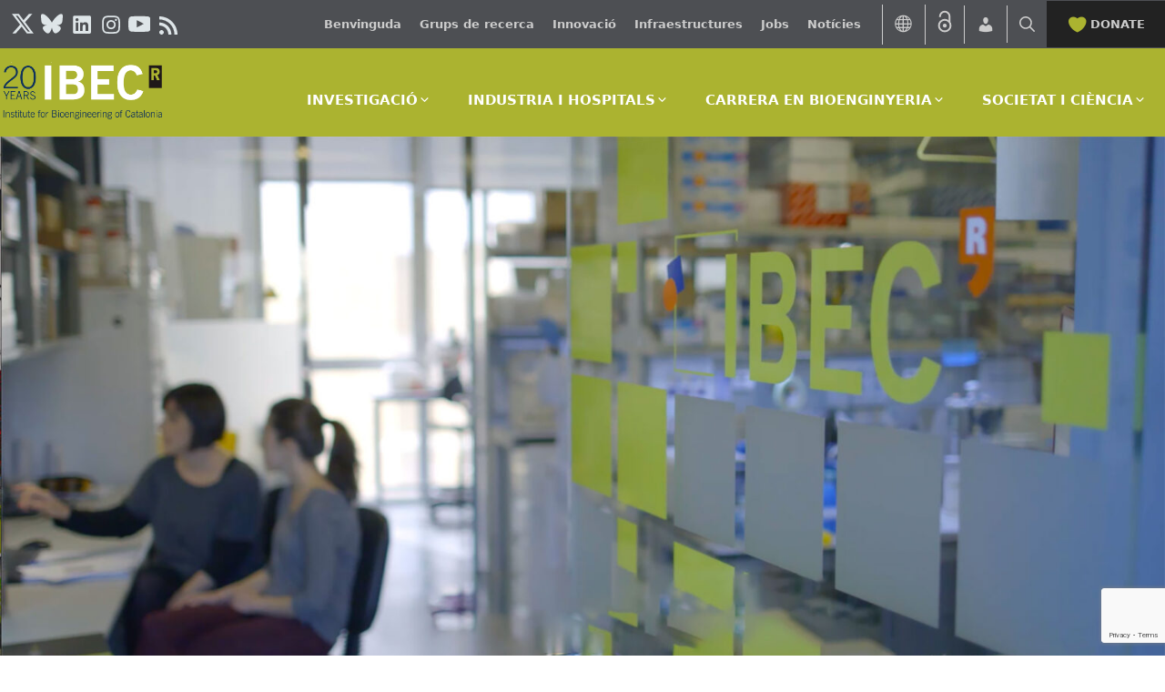

--- FILE ---
content_type: text/html; charset=UTF-8
request_url: https://ibecbarcelona.eu/ca/member/?empID=681
body_size: 25081
content:

<!DOCTYPE html>
<html lang="ca">
<head>
	<!-- Google tag (gtag.js) -->
<script type="text/plain" data-service="google-analytics" data-category="statistics" async data-cmplz-src="https://www.googletagmanager.com/gtag/js?id=G-LHY41F6LNF"></script>
<script>
  window.dataLayer = window.dataLayer || [];
  function gtag(){dataLayer.push(arguments);}
  gtag('js', new Date());

  gtag('config', 'G-LHY41F6LNF');
</script>


	<meta charset="UTF-8">
	<link rel="profile" href="https://gmpg.org/xfn/11">
	<meta name='robots' content='index, follow, max-image-preview:large, max-snippet:-1, max-video-preview:-1' />
	<style>img:is([sizes="auto" i], [sizes^="auto," i]) { contain-intrinsic-size: 3000px 1500px }</style>
	<link rel="alternate" hreflang="en-us" href="https://ibecbarcelona.eu/member/?empID=681" />
<link rel="alternate" hreflang="es-es" href="https://ibecbarcelona.eu/es/member/?empID=681" />
<link rel="alternate" hreflang="ca" href="https://ibecbarcelona.eu/ca/member/?empID=681" />
<link rel="alternate" hreflang="x-default" href="https://ibecbarcelona.eu/member/?empID=681" />
<meta name="viewport" content="width=device-width, initial-scale=1">
	<!-- This site is optimized with the Yoast SEO plugin v26.8 - https://yoast.com/product/yoast-seo-wordpress/ -->
	<title>Staff member - Institute for Bioengineering of Catalonia</title>
	<link rel="canonical" href="https://ibecbarcelona.eu/ca/member/" />
	<meta property="og:locale" content="ca_ES" />
	<meta property="og:type" content="article" />
	<meta property="og:title" content="Staff member - Institute for Bioengineering of Catalonia" />
	<meta property="og:url" content="https://ibecbarcelona.eu/ca/member/" />
	<meta property="og:site_name" content="Institute for Bioengineering of Catalonia" />
	<meta property="article:modified_time" content="2022-11-11T11:30:48+00:00" />
	<meta property="og:image" content="https://ibecbarcelona.eu/wp-content/uploads/2022/01/welcome.jpg" />
	<meta property="og:image:width" content="2000" />
	<meta property="og:image:height" content="981" />
	<meta property="og:image:type" content="image/jpeg" />
	<meta name="twitter:card" content="summary_large_image" />
	<meta name="twitter:label1" content="Temps estimat de lectura" />
	<meta name="twitter:data1" content="1 minut" />
	<script type="application/ld+json" class="yoast-schema-graph">{"@context":"https://schema.org","@graph":[{"@type":"WebPage","@id":"https://ibecbarcelona.eu/ca/member/","url":"https://ibecbarcelona.eu/ca/member/","name":"Staff member - Institute for Bioengineering of Catalonia","isPartOf":{"@id":"https://ibecbarcelona.eu/#website"},"primaryImageOfPage":{"@id":"https://ibecbarcelona.eu/ca/member/#primaryimage"},"image":{"@id":"https://ibecbarcelona.eu/ca/member/#primaryimage"},"thumbnailUrl":"https://ibecbarcelona.eu/wp-content/uploads/2022/01/welcome.jpg","datePublished":"2015-01-20T18:40:18+00:00","dateModified":"2022-11-11T11:30:48+00:00","breadcrumb":{"@id":"https://ibecbarcelona.eu/ca/member/#breadcrumb"},"inLanguage":"ca","potentialAction":[{"@type":"ReadAction","target":["https://ibecbarcelona.eu/ca/member/"]}]},{"@type":"ImageObject","inLanguage":"ca","@id":"https://ibecbarcelona.eu/ca/member/#primaryimage","url":"https://ibecbarcelona.eu/wp-content/uploads/2022/01/welcome.jpg","contentUrl":"https://ibecbarcelona.eu/wp-content/uploads/2022/01/welcome.jpg","width":2000,"height":981},{"@type":"BreadcrumbList","@id":"https://ibecbarcelona.eu/ca/member/#breadcrumb","itemListElement":[{"@type":"ListItem","position":1,"name":"Home","item":"https://ibecbarcelona.eu/ca/"},{"@type":"ListItem","position":2,"name":"Staff member"}]},{"@type":"WebSite","@id":"https://ibecbarcelona.eu/#website","url":"https://ibecbarcelona.eu/","name":"Institute for Bioengineering of Catalonia","description":"Bioengineering Solutions for Health","publisher":{"@id":"https://ibecbarcelona.eu/#organization"},"potentialAction":[{"@type":"SearchAction","target":{"@type":"EntryPoint","urlTemplate":"https://ibecbarcelona.eu/?s={search_term_string}"},"query-input":{"@type":"PropertyValueSpecification","valueRequired":true,"valueName":"search_term_string"}}],"inLanguage":"ca"},{"@type":"Organization","@id":"https://ibecbarcelona.eu/#organization","name":"Institute for Bioengineering of Catalonia","url":"https://ibecbarcelona.eu/","logo":{"@type":"ImageObject","inLanguage":"ca","@id":"https://ibecbarcelona.eu/#/schema/logo/image/","url":"https://ibecbarcelona.eu/wp-content/uploads/2026/01/cropped-IBEC_20ANYS_GRIS.png","contentUrl":"https://ibecbarcelona.eu/wp-content/uploads/2026/01/cropped-IBEC_20ANYS_GRIS.png","width":696,"height":257,"caption":"Institute for Bioengineering of Catalonia"},"image":{"@id":"https://ibecbarcelona.eu/#/schema/logo/image/"}}]}</script>
	<!-- / Yoast SEO plugin. -->


<link rel='dns-prefetch' href='//platform-api.sharethis.com' />
<link rel='dns-prefetch' href='//fonts.googleapis.com' />
<link href='https://fonts.gstatic.com' crossorigin rel='preconnect' />
<link rel="alternate" type="application/rss+xml" title="Institute for Bioengineering of Catalonia &raquo; Canal d&#039;informació" href="https://ibecbarcelona.eu/ca/feed/" />
<link rel="alternate" type="text/calendar" title="Institute for Bioengineering of Catalonia &raquo; Canal iCal" href="https://ibecbarcelona.eu/ca/calendar/?ical=1" />
		<style>
			.lazyload,
			.lazyloading {
				max-width: 100%;
			}
		</style>
		<meta property="og:title" content="Staff member"/><meta property="og:type" content="article"/><meta property="og:url" content="https://ibecbarcelona.eu/ca/member/"/><meta property="og:site_name" content="Institute for Bioengineering of Catalonia (IBEC)"/><meta property="og:image" content="https://ibecbarcelona.eu/wp-content/uploads/2022/01/welcome-300x147.jpg"/><link rel='stylesheet' id='wp-block-library-css' href='https://ibecbarcelona.eu/wp-includes/css/dist/block-library/style.min.css?ver=6.8.3' media='all' />
<style id='classic-theme-styles-inline-css'>
/*! This file is auto-generated */
.wp-block-button__link{color:#fff;background-color:#32373c;border-radius:9999px;box-shadow:none;text-decoration:none;padding:calc(.667em + 2px) calc(1.333em + 2px);font-size:1.125em}.wp-block-file__button{background:#32373c;color:#fff;text-decoration:none}
</style>
<style id='bcb-team-grid-style-inline-css'>
.wp-block-bcb-team-grid{box-sizing:border-box;display:grid;position:relative}.wp-block-bcb-team-grid.atgb__dcols_1{grid-template-columns:repeat(1,1fr)}.wp-block-bcb-team-grid.atgb__dcols_2{grid-template-columns:repeat(2,1fr)}.wp-block-bcb-team-grid.atgb__dcols_3{grid-template-columns:repeat(3,1fr)}.wp-block-bcb-team-grid.atgb__dcols_4{grid-template-columns:repeat(4,1fr)}.wp-block-bcb-team-grid.atgb__dcols_5{grid-template-columns:repeat(5,1fr)}.wp-block-bcb-team-grid .wp-block-bcb-team-member{overflow:hidden;transition:.3s}.wp-block-bcb-team-grid .wp-block-bcb-team-member.bcb__box-shadow{box-shadow:0 0 10px rgba(0,0,0,.1)}.wp-block-bcb-team-grid .wp-block-bcb-team-member:hover .afgb__social_icons.hover{opacity:1;transform:translateY(0);visibility:visible}.wp-block-bcb-team-grid .afgb__social_icons{border-radius:0 0 25px 25px;box-sizing:border-box;display:flex;flex-direction:column;height:auto;justify-content:space-between;overflow:hidden;padding:10px;position:absolute;right:0;top:0;width:auto}.wp-block-bcb-team-grid .afgb__social_icons .wp-block-bcb-icon{display:block!important;line-height:1!important;margin:0!important;padding:0!important}.wp-block-bcb-team-grid .afgb__social_icons .wp-block-bcb-icon svg{transition:.3s}.wp-block-bcb-team-grid .afgb__social_icons.hover{opacity:0;transform:translateY(-10px);transition:all .3s ease-in-out;visibility:hidden}.wp-block-bcb-team-grid .atgb__member_info{box-sizing:border-box}.wp-block-bcb-team-grid .atgb__member_name,.wp-block-bcb-team-grid .atgb__member_position{margin:0 0 10px!important}.wp-block-bcb-team-grid .atgb__member_bio{margin:0!important}.wp-block-bcb-team-grid .atgb__member_photo{position:relative}.wp-block-bcb-team-grid .atgb__member_photo img{height:auto;width:100%}@media(max-width:1024px){.wp-block-bcb-team-grid.atgb__tcols_1{grid-template-columns:repeat(1,1fr)}.wp-block-bcb-team-grid.atgb__tcols_2{grid-template-columns:repeat(2,1fr)}.wp-block-bcb-team-grid.atgb__tcols_3{grid-template-columns:repeat(3,1fr)}.wp-block-bcb-team-grid.atgb__tcols_4{grid-template-columns:repeat(4,1fr)}.wp-block-bcb-team-grid.atgb__tcols_5{grid-template-columns:repeat(5,1fr)}}@media(max-width:767px){.wp-block-bcb-team-grid.atgb__mcols_1{grid-template-columns:repeat(1,1fr)}.wp-block-bcb-team-grid.atgb__mcols_2{grid-template-columns:repeat(2,1fr)}.wp-block-bcb-team-grid.atgb__mcols_3{grid-template-columns:repeat(3,1fr)}.wp-block-bcb-team-grid.atgb__mcols_4{grid-template-columns:repeat(4,1fr)}.wp-block-bcb-team-grid.atgb__mcols_5{grid-template-columns:repeat(5,1fr)}}

</style>
<style id='gutena-accordion-style-inline-css'>
.gutena-accordion-block{display:grid;row-gap:calc(var(--gutena--accordion-panel-spacing, 20)*1px)}.gutena-accordion-block>.gutena-accordion-block__panel{background-color:var(--gutena--accordion-panel-background-color);border:var(--gutena--accordion-panel-border);border-radius:var(--gutena--accordion-panel-border-radius);cursor:pointer;margin:0!important}.gutena-accordion-block>.gutena-accordion-block__panel>.gutena-accordion-block__panel-title{color:var(--gutena--accordion-panel-title-color);cursor:pointer;padding:var(--gutena--accordion-panel-padding,20px);transition:.4s}.gutena-accordion-block>.gutena-accordion-block__panel>.gutena-accordion-block__panel-title.editor{padding-bottom:0}.gutena-accordion-block>.gutena-accordion-block__panel>.gutena-accordion-block__panel-title>.gutena-accordion-block__panel-title-inner{align-items:center;-moz-column-gap:10px;column-gap:10px;display:flex;margin:0;padding:0}.gutena-accordion-block>.gutena-accordion-block__panel>.gutena-accordion-block__panel-title>.gutena-accordion-block__panel-title-inner div,.gutena-accordion-block>.gutena-accordion-block__panel>.gutena-accordion-block__panel-title>.gutena-accordion-block__panel-title-inner p{color:var(--gutena--accordion-panel-title-color,var(--wp--preset--color--tertiary))!important;font-family:var(--gutena--accordion-panel-title-font-family,var(--wp--custom--typography--font-family--secondary));font-size:var(--gutena--accordion-panel-title-font-size,var(--wp--custom--typography--font-size--p));font-style:var(--gutena--accordion-panel-title-font-style,inherit);font-weight:var(--gutena--accordion-panel-title-font-weight);line-height:var(--gutena--accordion-panel-title-line-height,var(--wp--custom--typography--line-height--p));text-transform:var(--gutena--accordion-panel-title-text-transform)}.gutena-accordion-block>.gutena-accordion-block__panel>.gutena-accordion-block__panel-title>.gutena-accordion-block__panel-title-inner>.trigger-plus-minus{align-items:center;display:flex;height:20px;justify-content:center;margin-left:auto;position:relative;width:20px}.gutena-accordion-block>.gutena-accordion-block__panel>.gutena-accordion-block__panel-title>.gutena-accordion-block__panel-title-inner>.trigger-plus-minus>.horizontal{background-color:#313233;height:2px;opacity:1;position:absolute;transform:rotate(-90deg);transition:all .2s ease-in-out;width:60%}.gutena-accordion-block>.gutena-accordion-block__panel>.gutena-accordion-block__panel-title>.gutena-accordion-block__panel-title-inner>.trigger-plus-minus>.vertical{background-color:#313233;height:60%;transform:rotate(-90deg);transition:all .2s ease-in-out;width:2px}.gutena-accordion-block>.gutena-accordion-block__panel>.gutena-accordion-block__panel-title>.gutena-accordion-block__panel-title-inner>.trigger-up-down{display:inline-block;height:1.1rem;margin-left:auto;position:relative;top:50%;transform:translateY(-50%);width:1.1rem}.gutena-accordion-block>.gutena-accordion-block__panel>.gutena-accordion-block__panel-title>.gutena-accordion-block__panel-title-inner>.trigger-up-down>.horizontal{background-color:#313233;bottom:0;display:inline-block;height:.1rem;left:0;position:absolute;transform:rotate(45deg);transition:all .2s ease;width:.66rem}.gutena-accordion-block>.gutena-accordion-block__panel>.gutena-accordion-block__panel-title>.gutena-accordion-block__panel-title-inner>.trigger-up-down>.vertical{background-color:#313233;bottom:0;display:inline-block;height:.1rem;position:absolute;right:0;transform:rotate(-45deg);transition:all .2s ease;width:.66rem}.gutena-accordion-block>.gutena-accordion-block__panel>.gutena-accordion-block__panel-title>.gutena-accordion-block__panel-title-inner h1{font-size:var(--gutena--accordion-panel-title-font-size,var(--wp--custom--typography--font-size--hone));line-height:var(--gutena--accordion-panel-title-line-height,var(--wp--custom--typography--line-height--hone))}.gutena-accordion-block>.gutena-accordion-block__panel>.gutena-accordion-block__panel-title>.gutena-accordion-block__panel-title-inner h1,.gutena-accordion-block>.gutena-accordion-block__panel>.gutena-accordion-block__panel-title>.gutena-accordion-block__panel-title-inner h2{color:var(--gutena--accordion-panel-title-color,var(--wp--preset--color--secondary))!important;font-family:var(--gutena--accordion-panel-title-font-family,var(--wp--custom--typography--font-family--primary));font-weight:var(--gutena--accordion-panel-title-font-weight,var(--wp--custom--typography--font-weight--semi-bold));text-transform:var(--gutena--accordion-panel-title-text-transform)}.gutena-accordion-block>.gutena-accordion-block__panel>.gutena-accordion-block__panel-title>.gutena-accordion-block__panel-title-inner h2{font-size:var(--gutena--accordion-panel-title-font-size,var(--wp--custom--typography--font-size--htwo));line-height:var(--gutena--accordion-panel-title-line-height,var(--wp--custom--typography--line-height--htwo))}.gutena-accordion-block>.gutena-accordion-block__panel>.gutena-accordion-block__panel-title>.gutena-accordion-block__panel-title-inner h3{font-size:var(--gutena--accordion-panel-title-font-size,var(--wp--custom--typography--font-size--hthree));line-height:var(--gutena--accordion-panel-title-line-height,var(--wp--custom--typography--line-height--hthree))}.gutena-accordion-block>.gutena-accordion-block__panel>.gutena-accordion-block__panel-title>.gutena-accordion-block__panel-title-inner h3,.gutena-accordion-block>.gutena-accordion-block__panel>.gutena-accordion-block__panel-title>.gutena-accordion-block__panel-title-inner h4{color:var(--gutena--accordion-panel-title-color,var(--wp--preset--color--secondary))!important;font-family:var(--gutena--accordion-panel-title-font-family,var(--wp--custom--typography--font-family--primary));font-weight:var(--gutena--accordion-panel-title-font-weight,var(--wp--custom--typography--font-weight--semi-bold));text-transform:var(--gutena--accordion-panel-title-text-transform)}.gutena-accordion-block>.gutena-accordion-block__panel>.gutena-accordion-block__panel-title>.gutena-accordion-block__panel-title-inner h4{font-size:var(--gutena--accordion-panel-title-font-size,var(--wp--custom--typography--font-size--hfour));line-height:var(--gutena--accordion-panel-title-line-height,var(--wp--custom--typography--line-height--hfour))}.gutena-accordion-block>.gutena-accordion-block__panel>.gutena-accordion-block__panel-title>.gutena-accordion-block__panel-title-inner h5{font-size:var(--gutena--accordion-panel-title-font-size,var(--wp--custom--typography--font-size--hfive));line-height:var(--gutena--accordion-panel-title-line-height,var(--wp--custom--typography--line-height--hfive))}.gutena-accordion-block>.gutena-accordion-block__panel>.gutena-accordion-block__panel-title>.gutena-accordion-block__panel-title-inner h5,.gutena-accordion-block>.gutena-accordion-block__panel>.gutena-accordion-block__panel-title>.gutena-accordion-block__panel-title-inner h6{color:var(--gutena--accordion-panel-title-color,var(--wp--preset--color--secondary))!important;font-family:var(--gutena--accordion-panel-title-font-family,var(--wp--custom--typography--font-family--primary));font-weight:var(--gutena--accordion-panel-title-font-weight,var(--wp--custom--typography--font-weight--semi-bold));text-transform:var(--gutena--accordion-panel-title-text-transform)}.gutena-accordion-block>.gutena-accordion-block__panel>.gutena-accordion-block__panel-title>.gutena-accordion-block__panel-title-inner h6{font-size:var(--gutena--accordion-panel-title-font-size,var(--wp--custom--typography--font-size--hsix));line-height:var(--gutena--accordion-panel-title-line-height,var(--wp--custom--typography--line-height--hsix))}.gutena-accordion-block>.gutena-accordion-block__panel>.gutena-accordion-block__panel-content{color:var(--gutena--accordion-panel-content-color,var(--wp--preset--color--tertiary));cursor:default;font-family:var(--gutena--accordion-panel-content-font-family,var(--wp--custom--typography--font-family--secondary));font-size:var(--gutena--accordion-panel-content-font-size,var(--wp--custom--typography--line-height--p));font-style:var(--gutena--accordion-panel-content-font-style);font-weight:var(--gutena--accordion-panel-content-font-weight);line-height:var(--gutena--accordion-panel-content-line-height,var(--wp--custom--typography--line-height--p));text-transform:var(--gutena--accordion-panel-content-text-transform)}.gutena-accordion-block>.gutena-accordion-block__panel>.gutena-accordion-block__panel-content .wp-block-image:last-of-type,.gutena-accordion-block>.gutena-accordion-block__panel>.gutena-accordion-block__panel-content figcaption:last-of-type{margin-bottom:0}.gutena-accordion-block>.gutena-accordion-block__panel>.gutena-accordion-block__panel-content:not(.editor){max-height:0;overflow:hidden;transition:max-height .2s ease-out}.gutena-accordion-block>.gutena-accordion-block__panel>.gutena-accordion-block__panel-content>.gutena-accordion-block__panel-content-inner{margin-top:calc(var(--gutena--accordion-panel-title-content-spacing)*1px);padding:var(--gutena--accordion-panel-padding,20px);padding-top:0}.gutena-accordion-block>.gutena-accordion-block__panel>.gutena-accordion-block__panel-content>.gutena-accordion-block__panel-content-inner>:last-child{margin-bottom:0}.gutena-accordion-block>.gutena-accordion-block__panel.active>.gutena-accordion-block__panel-title{padding-bottom:0}.gutena-accordion-block>.gutena-accordion-block__panel.active>.gutena-accordion-block__panel-title>.gutena-accordion-block__panel-title-inner>.trigger-plus-minus>.horizontal{opacity:0;transform:rotate(90deg)}.gutena-accordion-block>.gutena-accordion-block__panel.active>.gutena-accordion-block__panel-title>.gutena-accordion-block__panel-title-inner>.trigger-plus-minus>.vertical{transform:rotate(90deg)}.gutena-accordion-block>.gutena-accordion-block__panel.active>.gutena-accordion-block__panel-title>.gutena-accordion-block__panel-title-inner>.trigger-up-down>.horizontal{transform:rotate(-45deg)}.gutena-accordion-block>.gutena-accordion-block__panel.active>.gutena-accordion-block__panel-title>.gutena-accordion-block__panel-title-inner>.trigger-up-down>.vertical{transform:rotate(45deg)}

</style>
<style id='global-styles-inline-css'>
:root{--wp--preset--aspect-ratio--square: 1;--wp--preset--aspect-ratio--4-3: 4/3;--wp--preset--aspect-ratio--3-4: 3/4;--wp--preset--aspect-ratio--3-2: 3/2;--wp--preset--aspect-ratio--2-3: 2/3;--wp--preset--aspect-ratio--16-9: 16/9;--wp--preset--aspect-ratio--9-16: 9/16;--wp--preset--color--black: #000000;--wp--preset--color--cyan-bluish-gray: #abb8c3;--wp--preset--color--white: #ffffff;--wp--preset--color--pale-pink: #f78da7;--wp--preset--color--vivid-red: #cf2e2e;--wp--preset--color--luminous-vivid-orange: #ff6900;--wp--preset--color--luminous-vivid-amber: #fcb900;--wp--preset--color--light-green-cyan: #7bdcb5;--wp--preset--color--vivid-green-cyan: #00d084;--wp--preset--color--pale-cyan-blue: #8ed1fc;--wp--preset--color--vivid-cyan-blue: #0693e3;--wp--preset--color--vivid-purple: #9b51e0;--wp--preset--color--contrast: var(--contrast);--wp--preset--color--contrast-2: var(--contrast-2);--wp--preset--color--contrast-3: var(--contrast-3);--wp--preset--color--base: var(--base);--wp--preset--color--base-2: var(--base-2);--wp--preset--color--base-3: var(--base-3);--wp--preset--color--accent: var(--accent);--wp--preset--gradient--vivid-cyan-blue-to-vivid-purple: linear-gradient(135deg,rgba(6,147,227,1) 0%,rgb(155,81,224) 100%);--wp--preset--gradient--light-green-cyan-to-vivid-green-cyan: linear-gradient(135deg,rgb(122,220,180) 0%,rgb(0,208,130) 100%);--wp--preset--gradient--luminous-vivid-amber-to-luminous-vivid-orange: linear-gradient(135deg,rgba(252,185,0,1) 0%,rgba(255,105,0,1) 100%);--wp--preset--gradient--luminous-vivid-orange-to-vivid-red: linear-gradient(135deg,rgba(255,105,0,1) 0%,rgb(207,46,46) 100%);--wp--preset--gradient--very-light-gray-to-cyan-bluish-gray: linear-gradient(135deg,rgb(238,238,238) 0%,rgb(169,184,195) 100%);--wp--preset--gradient--cool-to-warm-spectrum: linear-gradient(135deg,rgb(74,234,220) 0%,rgb(151,120,209) 20%,rgb(207,42,186) 40%,rgb(238,44,130) 60%,rgb(251,105,98) 80%,rgb(254,248,76) 100%);--wp--preset--gradient--blush-light-purple: linear-gradient(135deg,rgb(255,206,236) 0%,rgb(152,150,240) 100%);--wp--preset--gradient--blush-bordeaux: linear-gradient(135deg,rgb(254,205,165) 0%,rgb(254,45,45) 50%,rgb(107,0,62) 100%);--wp--preset--gradient--luminous-dusk: linear-gradient(135deg,rgb(255,203,112) 0%,rgb(199,81,192) 50%,rgb(65,88,208) 100%);--wp--preset--gradient--pale-ocean: linear-gradient(135deg,rgb(255,245,203) 0%,rgb(182,227,212) 50%,rgb(51,167,181) 100%);--wp--preset--gradient--electric-grass: linear-gradient(135deg,rgb(202,248,128) 0%,rgb(113,206,126) 100%);--wp--preset--gradient--midnight: linear-gradient(135deg,rgb(2,3,129) 0%,rgb(40,116,252) 100%);--wp--preset--font-size--small: 13px;--wp--preset--font-size--medium: 20px;--wp--preset--font-size--large: 36px;--wp--preset--font-size--x-large: 42px;--wp--preset--spacing--20: 0.44rem;--wp--preset--spacing--30: 0.67rem;--wp--preset--spacing--40: 1rem;--wp--preset--spacing--50: 1.5rem;--wp--preset--spacing--60: 2.25rem;--wp--preset--spacing--70: 3.38rem;--wp--preset--spacing--80: 5.06rem;--wp--preset--shadow--natural: 6px 6px 9px rgba(0, 0, 0, 0.2);--wp--preset--shadow--deep: 12px 12px 50px rgba(0, 0, 0, 0.4);--wp--preset--shadow--sharp: 6px 6px 0px rgba(0, 0, 0, 0.2);--wp--preset--shadow--outlined: 6px 6px 0px -3px rgba(255, 255, 255, 1), 6px 6px rgba(0, 0, 0, 1);--wp--preset--shadow--crisp: 6px 6px 0px rgba(0, 0, 0, 1);}:where(.is-layout-flex){gap: 0.5em;}:where(.is-layout-grid){gap: 0.5em;}body .is-layout-flex{display: flex;}.is-layout-flex{flex-wrap: wrap;align-items: center;}.is-layout-flex > :is(*, div){margin: 0;}body .is-layout-grid{display: grid;}.is-layout-grid > :is(*, div){margin: 0;}:where(.wp-block-columns.is-layout-flex){gap: 2em;}:where(.wp-block-columns.is-layout-grid){gap: 2em;}:where(.wp-block-post-template.is-layout-flex){gap: 1.25em;}:where(.wp-block-post-template.is-layout-grid){gap: 1.25em;}.has-black-color{color: var(--wp--preset--color--black) !important;}.has-cyan-bluish-gray-color{color: var(--wp--preset--color--cyan-bluish-gray) !important;}.has-white-color{color: var(--wp--preset--color--white) !important;}.has-pale-pink-color{color: var(--wp--preset--color--pale-pink) !important;}.has-vivid-red-color{color: var(--wp--preset--color--vivid-red) !important;}.has-luminous-vivid-orange-color{color: var(--wp--preset--color--luminous-vivid-orange) !important;}.has-luminous-vivid-amber-color{color: var(--wp--preset--color--luminous-vivid-amber) !important;}.has-light-green-cyan-color{color: var(--wp--preset--color--light-green-cyan) !important;}.has-vivid-green-cyan-color{color: var(--wp--preset--color--vivid-green-cyan) !important;}.has-pale-cyan-blue-color{color: var(--wp--preset--color--pale-cyan-blue) !important;}.has-vivid-cyan-blue-color{color: var(--wp--preset--color--vivid-cyan-blue) !important;}.has-vivid-purple-color{color: var(--wp--preset--color--vivid-purple) !important;}.has-black-background-color{background-color: var(--wp--preset--color--black) !important;}.has-cyan-bluish-gray-background-color{background-color: var(--wp--preset--color--cyan-bluish-gray) !important;}.has-white-background-color{background-color: var(--wp--preset--color--white) !important;}.has-pale-pink-background-color{background-color: var(--wp--preset--color--pale-pink) !important;}.has-vivid-red-background-color{background-color: var(--wp--preset--color--vivid-red) !important;}.has-luminous-vivid-orange-background-color{background-color: var(--wp--preset--color--luminous-vivid-orange) !important;}.has-luminous-vivid-amber-background-color{background-color: var(--wp--preset--color--luminous-vivid-amber) !important;}.has-light-green-cyan-background-color{background-color: var(--wp--preset--color--light-green-cyan) !important;}.has-vivid-green-cyan-background-color{background-color: var(--wp--preset--color--vivid-green-cyan) !important;}.has-pale-cyan-blue-background-color{background-color: var(--wp--preset--color--pale-cyan-blue) !important;}.has-vivid-cyan-blue-background-color{background-color: var(--wp--preset--color--vivid-cyan-blue) !important;}.has-vivid-purple-background-color{background-color: var(--wp--preset--color--vivid-purple) !important;}.has-black-border-color{border-color: var(--wp--preset--color--black) !important;}.has-cyan-bluish-gray-border-color{border-color: var(--wp--preset--color--cyan-bluish-gray) !important;}.has-white-border-color{border-color: var(--wp--preset--color--white) !important;}.has-pale-pink-border-color{border-color: var(--wp--preset--color--pale-pink) !important;}.has-vivid-red-border-color{border-color: var(--wp--preset--color--vivid-red) !important;}.has-luminous-vivid-orange-border-color{border-color: var(--wp--preset--color--luminous-vivid-orange) !important;}.has-luminous-vivid-amber-border-color{border-color: var(--wp--preset--color--luminous-vivid-amber) !important;}.has-light-green-cyan-border-color{border-color: var(--wp--preset--color--light-green-cyan) !important;}.has-vivid-green-cyan-border-color{border-color: var(--wp--preset--color--vivid-green-cyan) !important;}.has-pale-cyan-blue-border-color{border-color: var(--wp--preset--color--pale-cyan-blue) !important;}.has-vivid-cyan-blue-border-color{border-color: var(--wp--preset--color--vivid-cyan-blue) !important;}.has-vivid-purple-border-color{border-color: var(--wp--preset--color--vivid-purple) !important;}.has-vivid-cyan-blue-to-vivid-purple-gradient-background{background: var(--wp--preset--gradient--vivid-cyan-blue-to-vivid-purple) !important;}.has-light-green-cyan-to-vivid-green-cyan-gradient-background{background: var(--wp--preset--gradient--light-green-cyan-to-vivid-green-cyan) !important;}.has-luminous-vivid-amber-to-luminous-vivid-orange-gradient-background{background: var(--wp--preset--gradient--luminous-vivid-amber-to-luminous-vivid-orange) !important;}.has-luminous-vivid-orange-to-vivid-red-gradient-background{background: var(--wp--preset--gradient--luminous-vivid-orange-to-vivid-red) !important;}.has-very-light-gray-to-cyan-bluish-gray-gradient-background{background: var(--wp--preset--gradient--very-light-gray-to-cyan-bluish-gray) !important;}.has-cool-to-warm-spectrum-gradient-background{background: var(--wp--preset--gradient--cool-to-warm-spectrum) !important;}.has-blush-light-purple-gradient-background{background: var(--wp--preset--gradient--blush-light-purple) !important;}.has-blush-bordeaux-gradient-background{background: var(--wp--preset--gradient--blush-bordeaux) !important;}.has-luminous-dusk-gradient-background{background: var(--wp--preset--gradient--luminous-dusk) !important;}.has-pale-ocean-gradient-background{background: var(--wp--preset--gradient--pale-ocean) !important;}.has-electric-grass-gradient-background{background: var(--wp--preset--gradient--electric-grass) !important;}.has-midnight-gradient-background{background: var(--wp--preset--gradient--midnight) !important;}.has-small-font-size{font-size: var(--wp--preset--font-size--small) !important;}.has-medium-font-size{font-size: var(--wp--preset--font-size--medium) !important;}.has-large-font-size{font-size: var(--wp--preset--font-size--large) !important;}.has-x-large-font-size{font-size: var(--wp--preset--font-size--x-large) !important;}
:where(.wp-block-post-template.is-layout-flex){gap: 1.25em;}:where(.wp-block-post-template.is-layout-grid){gap: 1.25em;}
:where(.wp-block-columns.is-layout-flex){gap: 2em;}:where(.wp-block-columns.is-layout-grid){gap: 2em;}
:root :where(.wp-block-pullquote){font-size: 1.5em;line-height: 1.6;}
</style>
<link rel='stylesheet' id='contact-form-7-css' href='https://ibecbarcelona.eu/wp-content/plugins/contact-form-7/includes/css/styles.css?ver=6.1.4' media='all' />
<link rel='stylesheet' id='wpml-legacy-vertical-list-0-css' href='https://ibecbarcelona.eu/wp-content/plugins/sitepress-multilingual-cms/templates/language-switchers/legacy-list-vertical/style.min.css?ver=1' media='all' />
<style id='wpml-legacy-vertical-list-0-inline-css'>
.wpml-ls-statics-shortcode_actions{background-color:#4d4f53;}.wpml-ls-statics-shortcode_actions, .wpml-ls-statics-shortcode_actions .wpml-ls-sub-menu, .wpml-ls-statics-shortcode_actions a {border-color:#cdcdcd;}.wpml-ls-statics-shortcode_actions a, .wpml-ls-statics-shortcode_actions .wpml-ls-sub-menu a, .wpml-ls-statics-shortcode_actions .wpml-ls-sub-menu a:link, .wpml-ls-statics-shortcode_actions li:not(.wpml-ls-current-language) .wpml-ls-link, .wpml-ls-statics-shortcode_actions li:not(.wpml-ls-current-language) .wpml-ls-link:link {color:#cdcdcd;background-color:#4d4f53;}.wpml-ls-statics-shortcode_actions .wpml-ls-sub-menu a:hover,.wpml-ls-statics-shortcode_actions .wpml-ls-sub-menu a:focus, .wpml-ls-statics-shortcode_actions .wpml-ls-sub-menu a:link:hover, .wpml-ls-statics-shortcode_actions .wpml-ls-sub-menu a:link:focus {color:#000000;background-color:#eeeeee;}.wpml-ls-statics-shortcode_actions .wpml-ls-current-language > a {color:#abb330;background-color:#4d4f53;}.wpml-ls-statics-shortcode_actions .wpml-ls-current-language:hover>a, .wpml-ls-statics-shortcode_actions .wpml-ls-current-language>a:focus {color:#000000;background-color:#eeeeee;}
</style>
<link rel='stylesheet' id='cmplz-general-css' href='https://ibecbarcelona.eu/wp-content/plugins/complianz-gdpr-premium/assets/css/cookieblocker.min.css?ver=1768988143' media='all' />
<link rel='stylesheet' id='cms-navigation-style-base-css' href='https://ibecbarcelona.eu/wp-content/plugins/wpml-cms-nav/res/css/cms-navigation-base.css?ver=1.5.6' media='screen' />
<link rel='stylesheet' id='cms-navigation-style-css' href='https://ibecbarcelona.eu/wp-content/plugins/wpml-cms-nav/res/css/cms-navigation.css?ver=1.5.6' media='screen' />
<link rel='stylesheet' id='dashicons-css' href='https://ibecbarcelona.eu/wp-includes/css/dashicons.min.css?ver=6.8.3' media='all' />
<link rel='stylesheet' id='generate-style-css' href='https://ibecbarcelona.eu/wp-content/themes/ibectheme/assets/css/main.min.css?ver=1768299403' media='all' />
<style id='generate-style-inline-css'>
body{background-color:var(--base-3);color:var(--contrast);}a{color:var(--accent);}a{text-decoration:underline;}.entry-title a, .site-branding a, a.button, .wp-block-button__link, .main-navigation a{text-decoration:none;}a:hover, a:focus, a:active{color:var(--contrast);}.grid-container{max-width:1380px;}.wp-block-group__inner-container{max-width:1380px;margin-left:auto;margin-right:auto;}:root{--contrast:#444444;--contrast-2:#575760;--contrast-3:#293e6b;--base:#f0f0f0;--base-2:#ffffff;--base-3:#ffffff;--accent:#abb330;}.has-contrast-color{color:#444444;}.has-contrast-background-color{background-color:#444444;}.has-contrast-2-color{color:#575760;}.has-contrast-2-background-color{background-color:#575760;}.has-contrast-3-color{color:#293e6b;}.has-contrast-3-background-color{background-color:#293e6b;}.has-base-color{color:#f0f0f0;}.has-base-background-color{background-color:#f0f0f0;}.has-base-2-color{color:#ffffff;}.has-base-2-background-color{background-color:#ffffff;}.has-base-3-color{color:#ffffff;}.has-base-3-background-color{background-color:#ffffff;}.has-accent-color{color:#abb330;}.has-accent-background-color{background-color:#abb330;}h4{font-family:Roboto Slab, serif;font-weight:normal;}.top-bar{background-color:#4d4f53;color:#cccccc;}.top-bar a{color:#cccccc;}.top-bar a:hover{color:#abb330;}.site-header{background-color:#abb330;}.main-title a,.main-title a:hover{color:var(--contrast);}.site-description{color:var(--contrast-2);}.mobile-menu-control-wrapper .menu-toggle,.mobile-menu-control-wrapper .menu-toggle:hover,.mobile-menu-control-wrapper .menu-toggle:focus,.has-inline-mobile-toggle #site-navigation.toggled{background-color:rgba(0, 0, 0, 0.02);}.main-navigation,.main-navigation ul ul{background-color:#abb330;}.main-navigation .main-nav ul li a, .main-navigation .menu-toggle, .main-navigation .menu-bar-items{color:#ffffff;}.main-navigation .main-nav ul li:not([class*="current-menu-"]):hover > a, .main-navigation .main-nav ul li:not([class*="current-menu-"]):focus > a, .main-navigation .main-nav ul li.sfHover:not([class*="current-menu-"]) > a, .main-navigation .menu-bar-item:hover > a, .main-navigation .menu-bar-item.sfHover > a{color:var(--accent);background-color:var(--base-3);}button.menu-toggle:hover,button.menu-toggle:focus{color:#ffffff;}.main-navigation .main-nav ul li[class*="current-menu-"] > a{color:var(--base-3);}.navigation-search input[type="search"],.navigation-search input[type="search"]:active, .navigation-search input[type="search"]:focus, .main-navigation .main-nav ul li.search-item.active > a, .main-navigation .menu-bar-items .search-item.active > a{color:var(--accent);background-color:var(--base-3);}.main-navigation ul ul{background-color:var(--accent);}.main-navigation .main-nav ul ul li a{color:var(--base-3);}.separate-containers .inside-article, .separate-containers .comments-area, .separate-containers .page-header, .one-container .container, .separate-containers .paging-navigation, .inside-page-header{background-color:var(--base-3);}.entry-title a{color:var(--contrast);}.entry-title a:hover{color:var(--contrast-2);}.entry-meta{color:var(--contrast-2);}.sidebar .widget{background-color:var(--base-3);}.footer-widgets{color:#fff;background-color:#abb330;}.footer-widgets a{color:#fff;}.footer-widgets a:hover{color:#fff;}.footer-widgets .widget-title{color:var(--base-3);}.site-info{color:#abb330;background-color:#abb330;}.site-info a{color:#abb330;}.site-info a:hover{color:#abb330;}.footer-bar .widget_nav_menu .current-menu-item a{color:#abb330;}input[type="text"],input[type="email"],input[type="url"],input[type="password"],input[type="search"],input[type="tel"],input[type="number"],textarea,select{color:var(--contrast);background-color:var(--base-2);border-color:var(--base);}input[type="text"]:focus,input[type="email"]:focus,input[type="url"]:focus,input[type="password"]:focus,input[type="search"]:focus,input[type="tel"]:focus,input[type="number"]:focus,textarea:focus,select:focus{color:var(--contrast);background-color:var(--base-2);border-color:var(--contrast-3);}button,html input[type="button"],input[type="reset"],input[type="submit"],a.button,a.wp-block-button__link:not(.has-background){color:#ffffff;background-color:#55555e;}button:hover,html input[type="button"]:hover,input[type="reset"]:hover,input[type="submit"]:hover,a.button:hover,button:focus,html input[type="button"]:focus,input[type="reset"]:focus,input[type="submit"]:focus,a.button:focus,a.wp-block-button__link:not(.has-background):active,a.wp-block-button__link:not(.has-background):focus,a.wp-block-button__link:not(.has-background):hover{color:#ffffff;background-color:#3f4047;}a.generate-back-to-top{background-color:rgba( 0,0,0,0.4 );color:#ffffff;}a.generate-back-to-top:hover,a.generate-back-to-top:focus{background-color:rgba( 0,0,0,0.6 );color:#ffffff;}@media (max-width: 820px){.main-navigation .menu-bar-item:hover > a, .main-navigation .menu-bar-item.sfHover > a{background:none;color:#ffffff;}}.separate-containers .paging-navigation{padding-top:20px;padding-bottom:20px;}.rtl .menu-item-has-children .dropdown-menu-toggle{padding-left:20px;}.rtl .main-navigation .main-nav ul li.menu-item-has-children > a{padding-right:20px;}@media (max-width:768px){.inside-top-bar{padding-right:30px;padding-left:30px;}.inside-header{padding-right:30px;padding-left:30px;}.widget-area .widget{padding-top:30px;padding-right:30px;padding-bottom:30px;padding-left:30px;}.footer-widgets-container{padding-top:30px;padding-right:30px;padding-bottom:30px;padding-left:30px;}.inside-site-info{padding-right:30px;padding-left:30px;}.one-container .site-main .paging-navigation{margin-bottom:20px;}}/* End cached CSS */.is-right-sidebar{width:30%;}.is-left-sidebar{width:30%;}.site-content .content-area{width:70%;}@media (max-width: 820px){.main-navigation .menu-toggle,.sidebar-nav-mobile:not(#sticky-placeholder){display:block;}.main-navigation ul,.gen-sidebar-nav,.main-navigation:not(.slideout-navigation):not(.toggled) .main-nav > ul,.has-inline-mobile-toggle #site-navigation .inside-navigation > *:not(.navigation-search):not(.main-nav){display:none;}.nav-align-right .inside-navigation,.nav-align-center .inside-navigation{justify-content:space-between;}.has-inline-mobile-toggle .mobile-menu-control-wrapper{display:flex;flex-wrap:wrap;}.has-inline-mobile-toggle .inside-header{flex-direction:row;text-align:left;flex-wrap:wrap;}.has-inline-mobile-toggle .header-widget,.has-inline-mobile-toggle #site-navigation{flex-basis:100%;}.nav-float-left .has-inline-mobile-toggle #site-navigation{order:10;}}
</style>
<link rel='stylesheet' id='generate-google-fonts-css' href='https://fonts.googleapis.com/css?family=Roboto+Slab%3A100%2C200%2C300%2Cregular%2C500%2C600%2C700%2C800%2C900&#038;display=auto&#038;ver=3.1.0' media='all' />
<script src="https://ibecbarcelona.eu/wp-content/plugins/gutena-accordion/build/view.js?ver=5ee49e43fe188c4120bb" id="gutena-accordion-script-js"></script>
<script type="text/plain" data-service="sharethis" data-category="marketing" data-cmplz-src="//platform-api.sharethis.com/js/sharethis.js?ver=8.5.3#property=641ae9bffbfd84001b9fbf3a&amp;product=gdpr-compliance-tool-v2&amp;source=simple-share-buttons-adder-wordpress" id="simple-share-buttons-adder-mu-js"></script>
<script src="https://ibecbarcelona.eu/wp-includes/js/jquery/jquery.min.js?ver=3.7.1" id="jquery-core-js"></script>
<script src="https://ibecbarcelona.eu/wp-includes/js/jquery/jquery-migrate.min.js?ver=3.4.1" id="jquery-migrate-js"></script>
<link rel="https://api.w.org/" href="https://ibecbarcelona.eu/ca/wp-json/" /><link rel="alternate" title="JSON" type="application/json" href="https://ibecbarcelona.eu/ca/wp-json/wp/v2/pages/90452" /><link rel="EditURI" type="application/rsd+xml" title="RSD" href="https://ibecbarcelona.eu/xmlrpc.php?rsd" />
<meta name="generator" content="WordPress 6.8.3" />
<link rel='shortlink' href='https://ibecbarcelona.eu/ca/?p=90452' />
<link rel="alternate" title="oEmbed (JSON)" type="application/json+oembed" href="https://ibecbarcelona.eu/ca/wp-json/oembed/1.0/embed?url=https%3A%2F%2Fibecbarcelona.eu%2Fca%2Fmember%2F" />
<link rel="alternate" title="oEmbed (XML)" type="text/xml+oembed" href="https://ibecbarcelona.eu/ca/wp-json/oembed/1.0/embed?url=https%3A%2F%2Fibecbarcelona.eu%2Fca%2Fmember%2F&#038;format=xml" />
<meta name="generator" content="WPML ver:4.8.6 stt:8,1,2;" />
<meta name="tec-api-version" content="v1"><meta name="tec-api-origin" content="https://ibecbarcelona.eu/ca/"><link rel="alternate" href="https://ibecbarcelona.eu/ca/wp-json/tribe/events/v1/" />			<style>.cmplz-hidden {
					display: none !important;
				}</style>		<script>
			document.documentElement.className = document.documentElement.className.replace('no-js', 'js');
		</script>
				<style>
			.no-js img.lazyload {
				display: none;
			}

			figure.wp-block-image img.lazyloading {
				min-width: 150px;
			}

			.lazyload,
			.lazyloading {
				--smush-placeholder-width: 100px;
				--smush-placeholder-aspect-ratio: 1/1;
				width: var(--smush-image-width, var(--smush-placeholder-width)) !important;
				aspect-ratio: var(--smush-image-aspect-ratio, var(--smush-placeholder-aspect-ratio)) !important;
			}

						.lazyload, .lazyloading {
				opacity: 0;
			}

			.lazyloaded {
				opacity: 1;
				transition: opacity 400ms;
				transition-delay: 0ms;
			}

					</style>
			<script>
		jQuery(document).ready(function() {
			jQuery('.main-navigation').on('click', function(e) {
				jQuery('nav.toggled #menu-item-2915 a').contents().filter(function() {
					return this.nodeType == 3
				}).each(function() {
					this.textContent = this.textContent.replace('INDUSTRY & HOSPITALS', 'INNOVATION');
				});
				jQuery('nav.toggled #menu-item-2912 a').contents().filter(function() {
					return this.nodeType == 3
				}).each(function() {
					this.textContent = this.textContent.replace('CAREER IN BIOENGINEERING', 'CAREERS');
				});
				jQuery('nav.toggled #menu-item-90852 a').contents().filter(function() {
					return this.nodeType == 3
				}).each(function() {
					this.textContent = this.textContent.replace('SOCIETY & SCIENCE', 'SOCIETY');
				});
				jQuery('nav.toggled #menu-item-90851 a').contents().filter(function() {
					return this.nodeType == 3
				}).each(function() {
					this.textContent = this.textContent.replace('FOR PRESS', 'NEWS');
				});



				//jQuery('nav.toggled #menu-item-2915').contents(':contains("INDUSTRY & HOSPITALS")')[0].nodeValue = '"INNOVATION"';
				//jQuery('nav.toggled #menu-item-2915 a').text(jQuery("nav.toggled #menu-item-2915 a").text().replace("INDUSTRY & HOSPITALS", "INNOVATION"));
				//jQuery('nav.toggled #menu-item-2915 a').text('INNOVATION');
			})
		});
	</script>

	<script>
		jQuery(document).ready(function() {
			jQuery("<i class=\"dashicons-admin-site-alt3\" aria-hidden=\"true\"></i>").insertBefore(".lang-switcher");
		});
	</script>

	<script>
		jQuery(document).ready(function() {

			jQuery('.top-bar #search-button').on('click', function(e) {
				if (jQuery('#search-input-container').hasClass('hdn')) {
					e.preventDefault();
					jQuery('#search-input-container').removeClass('hdn')
					jQuery('.top-bar-widget.search-item').addClass('search-item-open')
					return false;
				}
			});

			jQuery('#hide-search-input-container').on('click', function(e) {
				e.preventDefault();
				jQuery('#search-input-container').addClass('hdn')
				jQuery('.top-bar-widget.search-item').removeClass('search-item-open')
				return false;
			});

		});



		jQuery(document).ready(function() {

			jQuery('.top-bar .lang-menu').on('click', function(e) {
				if (jQuery('.langmenu-container').hasClass('hdn')) {
					e.preventDefault();
					jQuery('.langmenu-container').removeClass('hdn')
					//jQuery('.top-bar-widget.search-item').addClass('search-item-open')
					return false;
				} else {
					jQuery('.langmenu-container').addClass('hdn')
				}
			});


		});
	</script>

	<script>
		jQuery(document).ready(function() {
			jQuery(".wp-block-cover__inner-container").addClass("grid-container");
			jQuery(".home .gutentastic-slider.style-postslider .blockHeadingInner").addClass("grid-container");
		});
	</script>

<link rel="icon" href="https://ibecbarcelona.eu/wp-content/uploads/2017/06/cropped-ibec_favicon-32x32.jpg" sizes="32x32" />
<link rel="icon" href="https://ibecbarcelona.eu/wp-content/uploads/2017/06/cropped-ibec_favicon-192x192.jpg" sizes="192x192" />
<link rel="apple-touch-icon" href="https://ibecbarcelona.eu/wp-content/uploads/2017/06/cropped-ibec_favicon-180x180.jpg" />
<meta name="msapplication-TileImage" content="https://ibecbarcelona.eu/wp-content/uploads/2017/06/cropped-ibec_favicon-270x270.jpg" />
</head>

<body data-cmplz=1 class="wp-singular page-template-default page page-id-90452 wp-custom-logo wp-embed-responsive wp-theme-ibectheme tribe-no-js left-sidebar nav-float-right one-container header-aligned-left dropdown-hover featured-image-active" itemtype="https://schema.org/WebPage" itemscope>
	<a class="screen-reader-text skip-link" href="#content" title="Skip to content">Skip to content</a>		<div class="top-bar top-bar-align-left">
			<div class="inside-top-bar grid-container">
				<aside id="block-2" class="widget inner-padding widget_block"><ul class="wp-block-social-links has-icon-color is-style-logos-only">
<li style="color: #dee5e8; " class="wp-social-link wp-social-link-twitter wp-block-social-link"><a href="https://twitter.com/IBECBarcelona" target="_blank" aria-label="X: https://x.com/IBECBarcelona" class="wp-block-social-link-anchor"> <svg class="icon -x-twitter" width="24" height="24" viewBox="0 0 512 462.799"><path d="M403.229 0h78.506L310.219 196.04 512 462.799H354.002L230.261 301.007 88.669 462.799h-78.56l183.455-209.683L0 0h161.999l111.856 147.88L403.229 0zm-27.556 415.805h43.505L138.363 44.527h-46.68l283.99 371.278z"></path></svg></a></li>
<li style="color: #dee5e8; " class="wp-social-link wp-social-link-twitter wp-block-social-link"><a href="https://bsky.app/profile/ibecbarcelona.eu" target="_blank" aria-label="BlueSky" class="wp-block-social-link-anchor"> <svg class="icon -x-bluesky" viewBox="0 0 24 24" xmlns="https://www.w3.org/2000/svg" id="Bluesky--Streamline-Simple-Icons" height="24" width="24"><path d="M12 10.8c-1.087 -2.114 -4.046 -6.053 -6.798 -7.995C2.566 0.944 1.561 1.266 0.902 1.565 0.139 1.908 0 3.08 0 3.768c0 0.69 0.378 5.65 0.624 6.479 0.815 2.736 3.713 3.66 6.383 3.364 0.136 -0.02 0.275 -0.039 0.415 -0.056 -0.138 0.022 -0.276 0.04 -0.415 0.056 -3.912 0.58 -7.387 2.005 -2.83 7.078 5.013 5.19 6.87 -1.113 7.823 -4.308 0.953 3.195 2.05 9.271 7.733 4.308 4.267 -4.308 1.172 -6.498 -2.74 -7.078a8.741 8.741 0 0 1 -0.415 -0.056c0.14 0.017 0.279 0.036 0.415 0.056 2.67 0.297 5.568 -0.628 6.383 -3.364 0.246 -0.828 0.624 -5.79 0.624 -6.478 0 -0.69 -0.139 -1.861 -0.902 -2.206 -0.659 -0.298 -1.664 -0.62 -4.3 1.24C16.046 4.748 13.087 8.687 12 10.8Z" stroke-width="1"></path></svg></a></li>
<li style="color: #dee5e8; " class="wp-social-link wp-social-link-linkedin wp-block-social-link"><a href="https://www.linkedin.com/company/ibecbarcelona" aria-label="LinkedIn: https://www.linkedin.com/company/ibecbarcelona" class="wp-block-social-link-anchor" target="_blank"> <svg width="24" height="24" viewBox="0 0 22 22" version="1.1" xmlns="https://www.w3.org/2000/svg" role="img" aria-hidden="true" focusable="false"><path d="M19.7,3H4.3C3.582,3,3,3.582,3,4.3v15.4C3,20.418,3.582,21,4.3,21h15.4c0.718,0,1.3-0.582,1.3-1.3V4.3 C21,3.582,20.418,3,19.7,3z M8.339,18.338H5.667v-8.59h2.672V18.338z M7.004,8.574c-0.857,0-1.549-0.694-1.549-1.548 c0-0.855,0.691-1.548,1.549-1.548c0.854,0,1.547,0.694,1.547,1.548C8.551,7.881,7.858,8.574,7.004,8.574z M18.339,18.338h-2.669 v-4.177c0-0.996-0.017-2.278-1.387-2.278c-1.389,0-1.601,1.086-1.601,2.206v4.249h-2.667v-8.59h2.559v1.174h0.037 c0.356-0.675,1.227-1.387,2.526-1.387c2.703,0,3.203,1.779,3.203,4.092V18.338z"></path></svg></a></li>
<li style="color: #dee5e8; " class="wp-social-link wp-social-link-instagram wp-block-social-link"><a href="https://www.instagram.com/ibecbarcelona/" target="_blank" aria-label="Instagram: https://www.instagram.com/ibecbarcelona/" class="wp-block-social-link-anchor"> <svg width="24" height="24" viewBox="0 0 22 22" version="1.1" xmlns="https://www.w3.org/2000/svg" role="img" aria-hidden="true" focusable="false"><path d="M12,4.622c2.403,0,2.688,0.009,3.637,0.052c0.877,0.04,1.354,0.187,1.671,0.31c0.42,0.163,0.72,0.358,1.035,0.673 c0.315,0.315,0.51,0.615,0.673,1.035c0.123,0.317,0.27,0.794,0.31,1.671c0.043,0.949,0.052,1.234,0.052,3.637 s-0.009,2.688-0.052,3.637c-0.04,0.877-0.187,1.354-0.31,1.671c-0.163,0.42-0.358,0.72-0.673,1.035 c-0.315,0.315-0.615,0.51-1.035,0.673c-0.317,0.123-0.794,0.27-1.671,0.31c-0.949,0.043-1.233,0.052-3.637,0.052 s-2.688-0.009-3.637-0.052c-0.877-0.04-1.354-0.187-1.671-0.31c-0.42-0.163-0.72-0.358-1.035-0.673 c-0.315-0.315-0.51-0.615-0.673-1.035c-0.123-0.317-0.27-0.794-0.31-1.671C4.631,14.688,4.622,14.403,4.622,12 s0.009-2.688,0.052-3.637c0.04-0.877,0.187-1.354,0.31-1.671c0.163-0.42,0.358-0.72,0.673-1.035 c0.315-0.315,0.615-0.51,1.035-0.673c0.317-0.123,0.794-0.27,1.671-0.31C9.312,4.631,9.597,4.622,12,4.622 M12,3 C9.556,3,9.249,3.01,8.289,3.054C7.331,3.098,6.677,3.25,6.105,3.472C5.513,3.702,5.011,4.01,4.511,4.511 c-0.5,0.5-0.808,1.002-1.038,1.594C3.25,6.677,3.098,7.331,3.054,8.289C3.01,9.249,3,9.556,3,12c0,2.444,0.01,2.751,0.054,3.711 c0.044,0.958,0.196,1.612,0.418,2.185c0.23,0.592,0.538,1.094,1.038,1.594c0.5,0.5,1.002,0.808,1.594,1.038 c0.572,0.222,1.227,0.375,2.185,0.418C9.249,20.99,9.556,21,12,21s2.751-0.01,3.711-0.054c0.958-0.044,1.612-0.196,2.185-0.418 c0.592-0.23,1.094-0.538,1.594-1.038c0.5-0.5,0.808-1.002,1.038-1.594c0.222-0.572,0.375-1.227,0.418-2.185 C20.99,14.751,21,14.444,21,12s-0.01-2.751-0.054-3.711c-0.044-0.958-0.196-1.612-0.418-2.185c-0.23-0.592-0.538-1.094-1.038-1.594 c-0.5-0.5-1.002-0.808-1.594-1.038c-0.572-0.222-1.227-0.375-2.185-0.418C14.751,3.01,14.444,3,12,3L12,3z M12,7.378 c-2.552,0-4.622,2.069-4.622,4.622S9.448,16.622,12,16.622s4.622-2.069,4.622-4.622S14.552,7.378,12,7.378z M12,15 c-1.657,0-3-1.343-3-3s1.343-3,3-3s3,1.343,3,3S13.657,15,12,15z M16.804,6.116c-0.596,0-1.08,0.484-1.08,1.08 s0.484,1.08,1.08,1.08c0.596,0,1.08-0.484,1.08-1.08S17.401,6.116,16.804,6.116z"></path></svg></a></li>
<li style="color: #dee5e8;" class="wp-social-link wp-social-link-youtube wp-block-social-link"><a href="https://www.youtube.com/c/ibecbarcelona" target="_blank" aria-label="Youtube" class="wp-block-social-link-anchor"> <svg width="24" height="24" viewBox="0 0 94 94" version="1.1" xmlns="https://www.w3.org/2000/svg" role="img" aria-hidden="true" focusable="false"><path d="M95.201,25.538c-1.186-5.152-5.4-8.953-10.473-9.52c-12.013-1.341-24.172-1.348-36.275-1.341 c-12.105-0.007-24.266,0-36.279,1.341c-5.07,0.567-9.281,4.368-10.467,9.52C0.019,32.875,0,40.884,0,48.438C0,55.992,0,64,1.688,71.336c1.184,5.151,5.396,8.952,10.469,9.52c12.012,1.342,24.172,1.349,36.277,1.342c12.107,0.007,24.264,0,36.275-1.342c5.07-0.567,9.285-4.368,10.471-9.52c1.689-7.337,1.695-15.345,1.695-22.898C96.875,40.884,96.889,32.875,95.201,25.538z M35.936,63.474c0-10.716,0-21.32,0-32.037c10.267,5.357,20.466,10.678,30.798,16.068C56.434,52.847,46.23,58.136,35.936,63.474z"/></path></svg></a></li>
<li style="color: #dee5e8; " class="wp-social-link wp-social-link-feed wp-block-social-link"><a href="https://ibecbarcelona.eu/feed" aria-label="RSS Feed: https://ibecbarcelona.eu/feed" class="wp-block-social-link-anchor"> <svg width="24px" height="24px" viewBox="0 0 98" version="1.1" xmlns="https://www.w3.org/2000/svg" role="img" aria-hidden="true" focusable="false"><path d="M2,8.667V12c5.515,0,10,4.485,10,10h3.333C15.333,14.637,9.363,8.667,2,8.667z M2,2v3.333 c9.19,0,16.667,7.477,16.667,16.667H22C22,10.955,13.045,2,2,2z M4.5,17C3.118,17,2,18.12,2,19.5S3.118,22,4.5,22S7,20.88,7,19.5 S5.882,17,4.5,17z"></path></svg></a></li>
</ul>
</aside><aside id="nav_menu-2" class="widget inner-padding widget_nav_menu"><div class="menu-topmenu-ca-container"><ul id="menu-topmenu-ca" class="menu"><li id="menu-item-120274" class="menu-item menu-item-type-post_type menu-item-object-page menu-item-120274"><a href="https://ibecbarcelona.eu/ca/sobre-nosaltres/benvinguda/">Benvinguda</a></li>
<li id="menu-item-129414" class="menu-item menu-item-type-post_type menu-item-object-page menu-item-129414"><a href="https://ibecbarcelona.eu/ca/research-groups/">Grups de recerca</a></li>
<li id="menu-item-120276" class="menu-item menu-item-type-post_type menu-item-object-page menu-item-120276"><a href="https://ibecbarcelona.eu/ca/industria-i-hospitals/transferencia-de-tecnologia-impulsada-des-del-mercat">Innovació</a></li>
<li id="menu-item-120277" class="menu-item menu-item-type-post_type menu-item-object-page menu-item-120277"><a href="https://ibecbarcelona.eu/ca/corefacilities/">Infraestructures</a></li>
<li id="menu-item-120278" class="menu-item menu-item-type-post_type menu-item-object-page menu-item-120278"><a href="https://ibecbarcelona.eu/ca/careers-at-ibec/jobs/">Jobs</a></li>
<li id="menu-item-120279" class="menu-item menu-item-type-post_type menu-item-object-page menu-item-120279"><a href="https://ibecbarcelona.eu/ca/news/">Notícies</a></li>
</ul></div></aside>				<div class="lang-menu top-bar-widget">
					<i class="dashicons dashicons-admin-site-alt3 globe-lang"></i>
					<div class="langmenu-container hdn">
						
<div class="lang_sel_list_vertical wpml-ls-statics-shortcode_actions wpml-ls wpml-ls-legacy-list-vertical" id="lang_sel_list">
	<ul role="menu">

					<li class="icl-en wpml-ls-slot-shortcode_actions wpml-ls-item wpml-ls-item-en wpml-ls-first-item wpml-ls-item-legacy-list-vertical" role="none">
				<a href="https://ibecbarcelona.eu/member/?empID=681" class="wpml-ls-link" role="menuitem" aria-label="Switch to EN" title="Switch to EN">
					<span class="wpml-ls-native icl_lang_sel_native" lang="en">EN</span></a>
			</li>
					<li class="icl-es wpml-ls-slot-shortcode_actions wpml-ls-item wpml-ls-item-es wpml-ls-item-legacy-list-vertical" role="none">
				<a href="https://ibecbarcelona.eu/es/member/?empID=681" class="wpml-ls-link" role="menuitem" aria-label="Switch to ES" title="Switch to ES">
					<span class="wpml-ls-native icl_lang_sel_native" lang="es">ES</span></a>
			</li>
					<li class="icl-ca wpml-ls-slot-shortcode_actions wpml-ls-item wpml-ls-item-ca wpml-ls-current-language wpml-ls-last-item wpml-ls-item-legacy-list-vertical" role="none">
				<a href="https://ibecbarcelona.eu/ca/member/?empID=681" class="wpml-ls-link" role="menuitem" >
					<span class="wpml-ls-native icl_lang_sel_native" role="menuitem">CA</span></a>
			</li>
		
	</ul>
</div>
					</div>
				</div>

				<div class="openaccess-icon top-bar-widget">
					<a href="https://ibecbarcelona.eu/open-science/" target="blank">
						<svg xmlns="https://www.w3.org/2000/svg" xmlns:xlink="https://www.w3.org/1999/xlink" width="16px" height="28px" viewBox="0 0 20 32" version="1.1">
							<g id="surface1">
								<rect x="0" y="0" width="16" height="26" style="fill:transparent;fill-opacity:0;stroke:none;" />
								<path style="fill:none;stroke-width:80;stroke-linecap:butt;stroke-linejoin:miter;stroke-opacity:1;stroke-miterlimit:4;" d="M 111.375 308.089718 L 111.375 272.429435 C 111.375 156.88004 205 63.256048 320.625 63.256048 C 436.125 63.256048 529.75 156.88004 529.75 272.429435 L 529.75 530.871976 " transform="matrix(0.03125,0,0,0.031,0,0)" />
								<path style="fill:none;stroke-width:80;stroke-linecap:butt;stroke-linejoin:miter;stroke-opacity:1;stroke-miterlimit:4;" d="M 576.125 680.695565 C 576.125 822.202621 461.375 936.86996 320 936.86996 C 178.625 936.86996 63.875 822.202621 63.875 680.695565 C 63.875 539.314516 178.625 424.647177 320 424.647177 C 461.375 424.647177 576.125 539.314516 576.125 680.695565 Z M 576.125 680.695565 " transform="matrix(0.03125,0,0,0.031,0,0)" />
								<path style=" stroke:none;fill-rule:nonzero;fill-opacity:1;" d="M 12.734375 21.132812 C 12.734375 22.609375 11.523438 23.8125 10.03125 23.8125 C 8.539062 23.8125 7.332031 22.609375 7.332031 21.132812 C 7.332031 19.652344 8.539062 18.453125 10.03125 18.453125 C 11.523438 18.453125 12.734375 19.652344 12.734375 21.132812 Z M 12.734375 21.132812 " />
							</g>
						</svg>
					</a>
				</div>

				<div class="search-item top-bar-widget">
					<a href="https://ibecnet.ibecbarcelona.eu/" target="_blank" style="display: flex; height: 30px; align-items: center;">
						<span class="dashicons dashicons-admin-users"></span>
					</a>
				</div>
				<div class="search-item menu-item-align-right top-bar-widget">
						
							
							<form role="search" method="get" class="search-form" action="https://ibecbarcelona.eu/ca/">
									<div class="search-form-container hdn" id="search-input-container">	
									<button type="button" class="btn btn-default" id="hide-search-input-container"><span class="dashicons dashicons-no-alt close-btn" aria-hidden="true"></span></button>
										
											<label>
												<span class="screen-reader-text">Search for:</span>
												<input type="search" class="search-field" placeholder="Search..." value="" name="s" />
											</label>
									</div>
										<button type="submit" class="btn btn-default" id="search-button"><a aria-label="Open Search Bar" href="#"><span class="gp-icon icon-search"><svg viewBox="0 0 512 512" aria-hidden="true" xmlns="https://www.w3.org/2000/svg" width="1em" height="1em"><path fill-rule="evenodd" clip-rule="evenodd" d="M208 48c-88.366 0-160 71.634-160 160s71.634 160 160 160 160-71.634 160-160S296.366 48 208 48zM0 208C0 93.125 93.125 0 208 0s208 93.125 208 208c0 48.741-16.765 93.566-44.843 129.024l133.826 134.018c9.366 9.379 9.355 24.575-.025 33.941-9.379 9.366-24.575 9.355-33.941-.025L337.238 370.987C301.747 399.167 256.839 416 208 416 93.125 416 0 322.875 0 208z" /></svg><svg viewBox="0 0 512 512" aria-hidden="true" xmlns="https://www.w3.org/2000/svg" width="1em" height="1em"><path d="M71.029 71.029c9.373-9.372 24.569-9.372 33.942 0L256 222.059l151.029-151.03c9.373-9.372 24.569-9.372 33.942 0 9.372 9.373 9.372 24.569 0 33.942L289.941 256l151.03 151.029c9.372 9.373 9.372 24.569 0 33.942-9.373 9.372-24.569 9.372-33.942 0L256 289.941l-151.029 151.03c-9.373 9.372-24.569 9.372-33.942 0-9.372-9.373-9.372-24.569 0-33.942L222.059 256 71.029 104.971c-9.372-9.373-9.372-24.569 0-33.942z" /></svg></span></a></button>
							</form>
								
							
						</div>				<a class="btn-donate top-bar-widget" href="https://ibecbarcelona.org/" target="_blank"><span class="dashicons dashicons-heart"></span>DONATE</a>

			</div>
		</div>
		<header class="site-header has-inline-mobile-toggle" id="masthead" aria-label="Site"  itemtype="https://schema.org/WPHeader" itemscope>
			<div class="inside-header grid-container">
				<div class="site-logo">
					<a href="https://ibecbarcelona.eu/ca/" title="Institute for Bioengineering of Catalonia" rel="home">
						<img  class="header-image is-logo-image lazyload" alt="Institute for Bioengineering of Catalonia" data-src="https://ibecbarcelona.eu/wp-content/uploads/2026/01/cropped-IBEC_20ANYS_GRIS.png" title="Institute for Bioengineering of Catalonia" width="696" height="257" src="[data-uri]" style="--smush-placeholder-width: 696px; --smush-placeholder-aspect-ratio: 696/257;" />
					</a>
				</div>	<nav class="main-navigation mobile-menu-control-wrapper" id="mobile-menu-control-wrapper" aria-label="Mobile Toggle">
				<button data-nav="site-navigation" class="menu-toggle" aria-controls="primary-menu" aria-expanded="false">
			<span class="gp-icon icon-menu-bars"><svg viewBox="0 0 512 512" aria-hidden="true" xmlns="https://www.w3.org/2000/svg" width="1em" height="1em"><path d="M0 96c0-13.255 10.745-24 24-24h464c13.255 0 24 10.745 24 24s-10.745 24-24 24H24c-13.255 0-24-10.745-24-24zm0 160c0-13.255 10.745-24 24-24h464c13.255 0 24 10.745 24 24s-10.745 24-24 24H24c-13.255 0-24-10.745-24-24zm0 160c0-13.255 10.745-24 24-24h464c13.255 0 24 10.745 24 24s-10.745 24-24 24H24c-13.255 0-24-10.745-24-24z" /></svg><svg viewBox="0 0 512 512" aria-hidden="true" xmlns="https://www.w3.org/2000/svg" width="1em" height="1em"><path d="M71.029 71.029c9.373-9.372 24.569-9.372 33.942 0L256 222.059l151.029-151.03c9.373-9.372 24.569-9.372 33.942 0 9.372 9.373 9.372 24.569 0 33.942L289.941 256l151.03 151.029c9.372 9.373 9.372 24.569 0 33.942-9.373 9.372-24.569 9.372-33.942 0L256 289.941l-151.029 151.03c-9.373 9.372-24.569 9.372-33.942 0-9.372-9.373-9.372-24.569 0-33.942L222.059 256 71.029 104.971c-9.372-9.373-9.372-24.569 0-33.942z" /></svg></span><span class="screen-reader-text">Menu</span>		</button>
	</nav>
			<nav class="main-navigation sub-menu-right" id="site-navigation" aria-label="Primary"  itemtype="https://schema.org/SiteNavigationElement" itemscope>
			<div class="inside-navigation grid-container">
								<button class="menu-toggle" aria-controls="primary-menu" aria-expanded="false">
					<span class="gp-icon icon-menu-bars"><svg viewBox="0 0 512 512" aria-hidden="true" xmlns="https://www.w3.org/2000/svg" width="1em" height="1em"><path d="M0 96c0-13.255 10.745-24 24-24h464c13.255 0 24 10.745 24 24s-10.745 24-24 24H24c-13.255 0-24-10.745-24-24zm0 160c0-13.255 10.745-24 24-24h464c13.255 0 24 10.745 24 24s-10.745 24-24 24H24c-13.255 0-24-10.745-24-24zm0 160c0-13.255 10.745-24 24-24h464c13.255 0 24 10.745 24 24s-10.745 24-24 24H24c-13.255 0-24-10.745-24-24z" /></svg><svg viewBox="0 0 512 512" aria-hidden="true" xmlns="https://www.w3.org/2000/svg" width="1em" height="1em"><path d="M71.029 71.029c9.373-9.372 24.569-9.372 33.942 0L256 222.059l151.029-151.03c9.373-9.372 24.569-9.372 33.942 0 9.372 9.373 9.372 24.569 0 33.942L289.941 256l151.03 151.029c9.372 9.373 9.372 24.569 0 33.942-9.373 9.372-24.569 9.372-33.942 0L256 289.941l-151.029 151.03c-9.373 9.372-24.569 9.372-33.942 0-9.372-9.373-9.372-24.569 0-33.942L222.059 256 71.029 104.971c-9.372-9.373-9.372-24.569 0-33.942z" /></svg></span><span class="mobile-menu">Menu</span>				</button>
				<div id="primary-menu" class="main-nav"><ul id="menu-audience-menu-catalan" class="nav-menu menu sf-menu"><li id="menu-item-17561" class="menu-item menu-item-type-post_type menu-item-object-page menu-item-has-children menu-item-17561"><a href="https://ibecbarcelona.eu/ca/recerca/">INVESTIGACIÓ<span role="presentation" class="dropdown-menu-toggle"><span class="gp-icon icon-arrow"><svg viewBox="0 0 330 512" aria-hidden="true" xmlns="https://www.w3.org/2000/svg" width="1em" height="1em"><path d="M305.913 197.085c0 2.266-1.133 4.815-2.833 6.514L171.087 335.593c-1.7 1.7-4.249 2.832-6.515 2.832s-4.815-1.133-6.515-2.832L26.064 203.599c-1.7-1.7-2.832-4.248-2.832-6.514s1.132-4.816 2.832-6.515l14.162-14.163c1.7-1.699 3.966-2.832 6.515-2.832 2.266 0 4.815 1.133 6.515 2.832l111.316 111.317 111.316-111.317c1.7-1.699 4.249-2.832 6.515-2.832s4.815 1.133 6.515 2.832l14.162 14.163c1.7 1.7 2.833 4.249 2.833 6.515z" /></svg></span></span></a><p class="menu-item-description">Des de la recerca fonamental fins als avanços tecnològics d’avantguarda, la nostra recerca encarna el nostre compromís amb l’excel·lència, la col·laboració i l’impacte social.</p>
<div class='sub-menu-wrap'><div class='grid-container'><ul class='sub-menu'>
 	<li id="menu-item-129412" class="menu-item menu-item-type-post_type menu-item-object-page menu-item-has-children menu-item-129412"><a href="https://ibecbarcelona.eu/ca/research-groups/">Grups de recerca<span role="presentation" class="dropdown-menu-toggle"><span class="gp-icon icon-arrow-right"><svg viewBox="0 0 192 512" aria-hidden="true" xmlns="https://www.w3.org/2000/svg" width="1em" height="1em" fill-rule="evenodd" clip-rule="evenodd" stroke-linejoin="round" stroke-miterlimit="1.414"><path d="M178.425 256.001c0 2.266-1.133 4.815-2.832 6.515L43.599 394.509c-1.7 1.7-4.248 2.833-6.514 2.833s-4.816-1.133-6.515-2.833l-14.163-14.162c-1.699-1.7-2.832-3.966-2.832-6.515 0-2.266 1.133-4.815 2.832-6.515l111.317-111.316L16.407 144.685c-1.699-1.7-2.832-4.249-2.832-6.515s1.133-4.815 2.832-6.515l14.163-14.162c1.7-1.7 4.249-2.833 6.515-2.833s4.815 1.133 6.514 2.833l131.994 131.993c1.7 1.7 2.832 4.249 2.832 6.515z" fill-rule="nonzero" /></svg></span></span></a>
	<div class='sub-menu-wrap'><div class='grid-container'><ul class='sub-menu'>
 		<li id="menu-item-91288" class="menu-item menu-item-type-post_type menu-item-object-page menu-item-91288"><a href="https://ibecbarcelona.eu/ca/bactinf">Bacterial infections: antimicrobial therapies</a></li>
		<li id="menu-item-101927" class="menu-item menu-item-type-post_type menu-item-object-page menu-item-101927"><a href="https://ibecbarcelona.eu/ca/bioinspired-interactive-materials-and-protocellular-systems/">Bioinspired Interactive Materials and Protocellular Systems</a></li>
		<li id="menu-item-113932" class="menu-item menu-item-type-post_type menu-item-object-page menu-item-113932"><a href="https://ibecbarcelona.eu/ca/research-groups/biomaterials-for-neural-regeneration/">Biomaterials for Neural Regeneration</a></li>
		<li id="menu-item-91289" class="menu-item menu-item-type-post_type menu-item-object-page menu-item-91289"><a href="https://ibecbarcelona.eu/ca/biomaterials">Biomaterials for Regenerative Therapies</a></li>
		<li id="menu-item-91290" class="menu-item menu-item-type-post_type menu-item-object-page menu-item-91290"><a href="https://ibecbarcelona.eu/ca/biomedsignal">Biomedical signal processing and interpretation</a></li>
		<li id="menu-item-91291" class="menu-item menu-item-type-post_type menu-item-object-page menu-item-91291"><a href="https://ibecbarcelona.eu/ca/biomsyscelleng">Biomimetic systems for cell engineering</a></li>
		<li id="menu-item-91292" class="menu-item menu-item-type-post_type menu-item-object-page menu-item-91292"><a href="https://ibecbarcelona.eu/ca/biosensors">Biosensors for bioengineering</a></li>
		<li id="menu-item-91293" class="menu-item menu-item-type-post_type menu-item-object-page menu-item-91293"><a href="https://ibecbarcelona.eu/ca/cellmolmech">Cellular and molecular mechanobiology</a></li>
		<li id="menu-item-91295" class="menu-item menu-item-type-post_type menu-item-object-page menu-item-91295"><a href="https://ibecbarcelona.eu/ca/integrative">Integrative cell and tissue dynamics</a></li>
		<li id="menu-item-113947" class="menu-item menu-item-type-post_type menu-item-object-page menu-item-113947"><a href="https://ibecbarcelona.eu/ca/research-groups/microenvironments-for-medicine/">Microenvironments for Medicine</a></li>
		<li id="menu-item-93329" class="menu-item menu-item-type-post_type menu-item-object-page menu-item-93329"><a href="https://ibecbarcelona.eu/ca/neurobiotechnology">Molecular and Cellular Neurobiotechnology</a></li>
		<li id="menu-item-90462" class="menu-item menu-item-type-post_type menu-item-object-page menu-item-90462"><a href="https://ibecbarcelona.eu/ca/molecular-bionics/">Molecular Bionics</a></li>
		<li id="menu-item-90464" class="menu-item menu-item-type-post_type menu-item-object-page menu-item-90464"><a href="https://ibecbarcelona.eu/ca/molecular-imaging-for-precision-medicine/">Molecular Imaging for Precision Medicine</a></li>
		<li id="menu-item-90465" class="menu-item menu-item-type-post_type menu-item-object-page menu-item-90465"><a href="https://ibecbarcelona.eu/ca/nanobioengineering">Nanobioengineering</a></li>
		<li id="menu-item-90466" class="menu-item menu-item-type-post_type menu-item-object-page menu-item-90466"><a href="https://ibecbarcelona.eu/ca/nanomalaria">Nanomalaria</a></li>
		<li id="menu-item-90467" class="menu-item menu-item-type-post_type menu-item-object-page menu-item-90467"><a href="https://ibecbarcelona.eu/ca/nanoprobes">Nanoprobes and Nanoswitches</a></li>
		<li id="menu-item-90468" class="menu-item menu-item-type-post_type menu-item-object-page menu-item-90468"><a href="https://ibecbarcelona.eu/ca/nanobioelec">Nanoscale bioelectrical characterization</a></li>
		<li id="menu-item-90471" class="menu-item menu-item-type-post_type menu-item-object-page menu-item-90471"><a href="https://ibecbarcelona.eu/ca/ipscs">Pluripotency for organ regeneration</a></li>
		<li id="menu-item-90472" class="menu-item menu-item-type-post_type menu-item-object-page menu-item-90472"><a href="https://ibecbarcelona.eu/ca/protein-phase-transitions-in-health-and-disease/">Protein Phase Transitions in Health and Disease</a></li>
		<li id="menu-item-90474" class="menu-item menu-item-type-post_type menu-item-object-page menu-item-90474"><a href="https://ibecbarcelona.eu/ca/sensingsys">Signal and Information Processing for Sensing Systems</a></li>
		<li id="menu-item-90476" class="menu-item menu-item-type-post_type menu-item-object-page menu-item-90476"><a href="https://ibecbarcelona.eu/ca/nanodevices">Smart nano-bio-devices</a></li>
		<li id="menu-item-113931" class="menu-item menu-item-type-post_type menu-item-object-page menu-item-113931"><a href="https://ibecbarcelona.eu/ca/research-groups/spatial-biotechnology/">Spatial Biotechnology</a></li>
		<li id="menu-item-91298" class="menu-item menu-item-type-post_type menu-item-object-page menu-item-91298"><a href="https://ibecbarcelona.eu/ca/targeted-therapeutics">Targeted therapeutics and nanodevices</a></li>
	</ul></div></div>
</li>
	<li id="menu-item-90494" class="menu-item menu-item-type-post_type menu-item-object-page menu-item-90494"><a href="https://ibecbarcelona.eu/ca/investigacio/publicacions">Publicacions</a></li>
	<li id="menu-item-90495" class="menu-item menu-item-type-post_type menu-item-object-page menu-item-90495"><a href="https://ibecbarcelona.eu/ca/research/projects/">Projectes</a></li>
	<li id="menu-item-90496" class="menu-item menu-item-type-post_type menu-item-object-page menu-item-90496"><a href="https://ibecbarcelona.eu/ca/reserach/associated-researchers/">Investigadors Associats</a></li>
	<li id="menu-item-90497" class="menu-item menu-item-type-post_type menu-item-object-page menu-item-90497"><a href="https://ibecbarcelona.eu/ca/research/joint-units/">Unitats conjuntes</a></li>
	<li id="menu-item-122378" class="menu-item menu-item-type-custom menu-item-object-custom menu-item-122378"><a href="/ca/research/ibec-intramural-thematic-networks/">Thematic Networks</a></li>
	<li id="menu-item-124404" class="menu-item menu-item-type-post_type menu-item-object-page menu-item-124404"><a href="https://ibecbarcelona.eu/ca/research/visiting-researchers-and-sabbatical-stays/">Visiting Researchers and Sabbatical Stays</a></li>
</ul></div></div>
</li>
<li id="menu-item-95530" class="menu-item menu-item-type-post_type menu-item-object-page menu-item-has-children menu-item-95530"><a href="https://ibecbarcelona.eu/ca/industria-i-hospitals">INDUSTRIA I HOSPITALS<span role="presentation" class="dropdown-menu-toggle"><span class="gp-icon icon-arrow"><svg viewBox="0 0 330 512" aria-hidden="true" xmlns="https://www.w3.org/2000/svg" width="1em" height="1em"><path d="M305.913 197.085c0 2.266-1.133 4.815-2.833 6.514L171.087 335.593c-1.7 1.7-4.249 2.832-6.515 2.832s-4.815-1.133-6.515-2.832L26.064 203.599c-1.7-1.7-2.832-4.248-2.832-6.514s1.132-4.816 2.832-6.515l14.162-14.163c1.7-1.699 3.966-2.832 6.515-2.832 2.266 0 4.815 1.133 6.515 2.832l111.316 111.317 111.316-111.317c1.7-1.699 4.249-2.832 6.515-2.832s4.815 1.133 6.515 2.832l14.162 14.163c1.7 1.7 2.833 4.249 2.833 6.515z" /></svg></span></span></a><p class="menu-item-description">L’IBEC està compromès a transformar els resultats de la recerca en aplicacions pràctiques, oferint solucions innovadores a la indústria, als hospitals i, en darrer terme, a la societat.</p>
<div class='sub-menu-wrap'><div class='grid-container'><ul class='sub-menu'>
 	<li id="menu-item-90509" class="menu-item menu-item-type-post_type menu-item-object-page menu-item-90509"><a href="https://ibecbarcelona.eu/ca/industria-i-hospitals/transferencia-de-tecnologia-impulsada-des-del-mercat">Transferència de tecnologia impulsada des del mercat</a></li>
	<li id="menu-item-90511" class="menu-item menu-item-type-post_type menu-item-object-page menu-item-90511"><a href="https://ibecbarcelona.eu/ca/industria-i-hospitals/llicencies">Oportunitats de llicències</a></li>
	<li id="menu-item-90513" class="menu-item menu-item-type-post_type menu-item-object-page menu-item-90513"><a href="https://ibecbarcelona.eu/ca/industria-i-hospitals/spin-offs">Spin offs</a></li>
	<li id="menu-item-90510" class="menu-item menu-item-type-post_type menu-item-object-page menu-item-90510"><a href="https://ibecbarcelona.eu/ca/industria-i-hospitals/collaboracions-amb-la-industria/">Col·laboracions amb la indústria</a></li>
	<li id="menu-item-90512" class="menu-item menu-item-type-post_type menu-item-object-page menu-item-90512"><a href="https://ibecbarcelona.eu/ca/industria-i-hospitals/collaboracions-cliniques">Col·laboracions clíniques</a></li>
	<li id="menu-item-90515" class="menu-item menu-item-type-post_type menu-item-object-page menu-item-90515"><a href="https://ibecbarcelona.eu/ca/industria-i-hospitals/coneix-lequip-de-tt">L’equip de Transferència de Tecnologia</a></li>
	<li id="menu-item-91300" class="menu-item menu-item-type-post_type menu-item-object-page menu-item-91300"><a href="https://ibecbarcelona.eu/ca/industria-i-hospitals/noticies-dinnovacio">Notícies d’innovació</a></li>
	<li id="menu-item-97534" class="menu-item menu-item-type-post_type menu-item-object-page menu-item-97534"><a href="https://ibecbarcelona.eu/ca/industria-i-hospitals/plataforma-biobancs-i-biomodels">Plataforma ISCIII Biobancs i Biomodels</a></li>
	<li id="menu-item-90517" class="menu-item menu-item-type-post_type menu-item-object-page menu-item-90517"><a href="https://ibecbarcelona.eu/ca/industry-and-hospitals/open-innovation-lab/">Open Innovation Lab</a></li>
	<li id="menu-item-91299" class="menu-item menu-item-type-post_type menu-item-object-page menu-item-91299"><a href="https://ibecbarcelona.eu/ca/industry-and-hospitals/bioengineering-in-reproductive-health/">Bioengineering in Reproductive Health</a></li>
</ul></div></div>
</li>
<li id="menu-item-17562" class="menu-item menu-item-type-post_type menu-item-object-page menu-item-has-children menu-item-17562"><a href="https://ibecbarcelona.eu/ca/career-in-bioengineering">CARRERA EN BIOENGINYERIA<span role="presentation" class="dropdown-menu-toggle"><span class="gp-icon icon-arrow"><svg viewBox="0 0 330 512" aria-hidden="true" xmlns="https://www.w3.org/2000/svg" width="1em" height="1em"><path d="M305.913 197.085c0 2.266-1.133 4.815-2.833 6.514L171.087 335.593c-1.7 1.7-4.249 2.832-6.515 2.832s-4.815-1.133-6.515-2.832L26.064 203.599c-1.7-1.7-2.832-4.248-2.832-6.514s1.132-4.816 2.832-6.515l14.162-14.163c1.7-1.699 3.966-2.832 6.515-2.832 2.266 0 4.815 1.133 6.515 2.832l111.316 111.317 111.316-111.317c1.7-1.699 4.249-2.832 6.515-2.832s4.815 1.133 6.515 2.832l14.162 14.163c1.7 1.7 2.833 4.249 2.833 6.515z" /></svg></span></span></a><p class="menu-item-description">T’uniràs a una comunitat d’investigadors excepcionals i professionals altament qualificats, dedicada a dur a terme una recerca interdisciplinària d’excel·lència a la frontera entre l’enginyeria i les ciències de la vida.</p>
<div class='sub-menu-wrap'><div class='grid-container'><ul class='sub-menu'>
 	<li id="menu-item-90504" class="menu-item menu-item-type-post_type menu-item-object-page menu-item-90504"><a href="https://ibecbarcelona.eu/ca/careers-at-ibec/jobs/">Ofertes de feina</a></li>
	<li id="menu-item-90506" class="menu-item menu-item-type-post_type menu-item-object-page menu-item-90506"><a href="https://ibecbarcelona.eu/ca/training">Desenvolupament professional i personal</a></li>
	<li id="menu-item-93330" class="menu-item menu-item-type-post_type menu-item-object-page menu-item-93330"><a href="https://ibecbarcelona.eu/ca/human-resources-strategy">Estratègia de recursos humans per a investigadors</a></li>
	<li id="menu-item-90503" class="menu-item menu-item-type-post_type menu-item-object-page menu-item-90503"><a href="https://ibecbarcelona.eu/ca/master-programme">Estudiants de Màster</a></li>
	<li id="menu-item-90502" class="menu-item menu-item-type-post_type menu-item-object-page menu-item-90502"><a href="https://ibecbarcelona.eu/ca/phd">Fer el doctorat en l&#8217;IBEC</a></li>
	<li id="menu-item-96958" class="menu-item menu-item-type-post_type menu-item-object-page menu-item-96958"><a href="https://ibecbarcelona.eu/ca/careers-at-ibec/phd-student-committee/">Comitè d&#8217;Estudiants de Doctorat</a></li>
	<li id="menu-item-90505" class="menu-item menu-item-type-post_type menu-item-object-page menu-item-90505"><a href="https://ibecbarcelona.eu/ca/careers-at-ibec/ibec-doctoral-certificate-of-excellence-and-award/">Certificat d&#8217;Excel·lència Doctoral</a></li>
	<li id="menu-item-90501" class="menu-item menu-item-type-post_type menu-item-object-page menu-item-90501"><a href="https://ibecbarcelona.eu/ca/careers-at-ibec/postdoc-opportunities/">Oportunitats postdoctorals</a></li>
	<li id="menu-item-90498" class="menu-item menu-item-type-post_type menu-item-object-page menu-item-90498"><a href="https://ibecbarcelona.eu/ca/careers-at-ibec/opportunities-for-pis-and-senior-researchers/">Oportunitats per a IP i investigadors sènior</a></li>
	<li id="menu-item-90499" class="menu-item menu-item-type-post_type menu-item-object-page menu-item-90499"><a href="https://ibecbarcelona.eu/ca/careers-at-ibec/visitors-and-sabbaticals/">Visitants i sabàtics</a></li>
</ul></div></div>
</li>
<li id="menu-item-91301" class="menu-item menu-item-type-post_type menu-item-object-page menu-item-has-children menu-item-91301"><a href="https://ibecbarcelona.eu/ca/societat-i-ciencia">SOCIETAT I CIÈNCIA<span role="presentation" class="dropdown-menu-toggle"><span class="gp-icon icon-arrow"><svg viewBox="0 0 330 512" aria-hidden="true" xmlns="https://www.w3.org/2000/svg" width="1em" height="1em"><path d="M305.913 197.085c0 2.266-1.133 4.815-2.833 6.514L171.087 335.593c-1.7 1.7-4.249 2.832-6.515 2.832s-4.815-1.133-6.515-2.832L26.064 203.599c-1.7-1.7-2.832-4.248-2.832-6.514s1.132-4.816 2.832-6.515l14.162-14.163c1.7-1.699 3.966-2.832 6.515-2.832 2.266 0 4.815 1.133 6.515 2.832l111.316 111.317 111.316-111.317c1.7-1.699 4.249-2.832 6.515-2.832s4.815 1.133 6.515 2.832l14.162 14.163c1.7 1.7 2.833 4.249 2.833 6.515z" /></svg></span></span></a><p class="menu-item-description">L’IBEC està compromès a transformar els resultats de la recerca en aplicacions pràctiques, oferint solucions innovadores a la indústria, als hospitals i, en última instància, a la societat.</p>
<div class='sub-menu-wrap'><div class='grid-container'><ul class='sub-menu'>
 	<li id="menu-item-97348" class="menu-item menu-item-type-post_type menu-item-object-page menu-item-97348"><a href="https://ibecbarcelona.eu/ca/ciencia-oberta/">Ciència oberta</a></li>
	<li id="menu-item-113755" class="menu-item menu-item-type-post_type menu-item-object-page menu-item-113755"><a href="https://ibecbarcelona.eu/ca/societat-i-ciencia/ciencia-inclusiva/">Ciència inclusiva</a></li>
	<li id="menu-item-113756" class="menu-item menu-item-type-post_type menu-item-object-page menu-item-113756"><a href="https://ibecbarcelona.eu/ca/open-science/science-education/">Educació científica</a></li>
	<li id="menu-item-113754" class="menu-item menu-item-type-post_type menu-item-object-page menu-item-113754"><a href="https://ibecbarcelona.eu/ca/society-and-science/imab%3A-involucrant-a-la-comunitat-de-majors-en-els-avencos-en-bioenginyeria/">Projecte IMAB</a></li>
	<li id="menu-item-90544" class="menu-item menu-item-type-post_type menu-item-object-page menu-item-90544"><a href="https://ibecbarcelona.eu/ca/society-and-science/outreach">Divulgació</a></li>
	<li id="menu-item-99542" class="menu-item menu-item-type-post_type menu-item-object-page menu-item-99542"><a href="https://ibecbarcelona.eu/ca/societat-i-ciencia/ciencia-art">Ciència i Art</a></li>
	<li id="menu-item-97349" class="menu-item menu-item-type-custom menu-item-object-custom menu-item-97349"><a href="https://ibecbarcelona.eu/cat/news/">Notícies de Bioenginyeria</a></li>
	<li id="menu-item-115588" class="menu-item menu-item-type-post_type menu-item-object-page menu-item-115588"><a href="https://ibecbarcelona.eu/ca/frontiers-programme/">Programa Frontiers</a></li>
	<li id="menu-item-126743" class="menu-item menu-item-type-post_type menu-item-object-page menu-item-126743"><a href="https://ibecbarcelona.eu/ca/societat-i-ciencia/bioenginyeria-al-territori/">Bioenginyeria al Territori</a></li>
</ul></div></div>
</li>
<li id="menu-item-91347" class="only-mobile menu-item menu-item-type-post_type menu-item-object-page menu-item-has-children menu-item-91347"><a href="https://ibecbarcelona.eu/ca/sobre-nosaltres">Sobre nosaltres<span role="presentation" class="dropdown-menu-toggle"><span class="gp-icon icon-arrow"><svg viewBox="0 0 330 512" aria-hidden="true" xmlns="https://www.w3.org/2000/svg" width="1em" height="1em"><path d="M305.913 197.085c0 2.266-1.133 4.815-2.833 6.514L171.087 335.593c-1.7 1.7-4.249 2.832-6.515 2.832s-4.815-1.133-6.515-2.832L26.064 203.599c-1.7-1.7-2.832-4.248-2.832-6.514s1.132-4.816 2.832-6.515l14.162-14.163c1.7-1.699 3.966-2.832 6.515-2.832 2.266 0 4.815 1.133 6.515 2.832l111.316 111.317 111.316-111.317c1.7-1.699 4.249-2.832 6.515-2.832s4.815 1.133 6.515 2.832l14.162 14.163c1.7 1.7 2.833 4.249 2.833 6.515z" /></svg></span></span></a>
<div class='sub-menu-wrap'><div class='grid-container'><ul class='sub-menu'>
 	<li id="menu-item-91348" class="menu-item menu-item-type-post_type menu-item-object-page menu-item-91348"><a href="https://ibecbarcelona.eu/ca/sobre-nosaltres/benvinguda/">Benvinguda</a></li>
	<li id="menu-item-91349" class="menu-item menu-item-type-post_type menu-item-object-page menu-item-91349"><a href="https://ibecbarcelona.eu/ca/sobre-nosaltres/missio-i-visio/">Missió i Visió</a></li>
	<li id="menu-item-91350" class="menu-item menu-item-type-post_type menu-item-object-page menu-item-91350"><a href="https://ibecbarcelona.eu/ca/sobre-nosaltres/aplicacions-en-bioenginyeria/">Aplicacions en Bioenginyeria</a></li>
	<li id="menu-item-91352" class="menu-item menu-item-type-post_type menu-item-object-page menu-item-91352"><a href="https://ibecbarcelona.eu/ca/about-us/networking/">Institutional networks and alliances</a></li>
	<li id="menu-item-91351" class="menu-item menu-item-type-post_type menu-item-object-page menu-item-91351"><a href="https://ibecbarcelona.eu/ca/sobre-nosaltres/estrategia-ibec">Pla estratègic</a></li>
	<li id="menu-item-98851" class="menu-item menu-item-type-post_type menu-item-object-page menu-item-98851"><a href="https://ibecbarcelona.eu/ca/human-resources-strategy">Estratègia de RH per a investigadors</a></li>
	<li id="menu-item-93332" class="menu-item menu-item-type-post_type menu-item-object-page menu-item-93332"><a href="https://ibecbarcelona.eu/ca/ciencia-oberta/">Ciència Oberta</a></li>
	<li id="menu-item-93333" class="menu-item menu-item-type-post_type menu-item-object-page menu-item-93333"><a href="https://ibecbarcelona.eu/ca/sobre-nosaltres/ciencia-sostenible">Recerca Sostenible</a></li>
	<li id="menu-item-115115" class="menu-item menu-item-type-post_type menu-item-object-page menu-item-115115"><a href="https://ibecbarcelona.eu/ca/about-us/gender-and-diversity/">Gènere i Diversitat</a></li>
	<li id="menu-item-93334" class="menu-item menu-item-type-post_type menu-item-object-page menu-item-93334"><a href="https://ibecbarcelona.eu/ca/sobre-nosaltres/gestio">Personal de gestió de la recerca</a></li>
	<li id="menu-item-91353" class="menu-item menu-item-type-post_type menu-item-object-page menu-item-91353"><a href="https://ibecbarcelona.eu/ca/sobre-nosaltres/transparencia">Transparency</a></li>
	<li id="menu-item-91354" class="menu-item menu-item-type-post_type menu-item-object-page menu-item-91354"><a href="https://ibecbarcelona.eu/ca/sobre-nosaltres/licitacions">Licitacions</a></li>
	<li id="menu-item-91355" class="menu-item menu-item-type-post_type menu-item-object-page menu-item-91355"><a href="https://ibecbarcelona.eu/ca/sobre-nosaltres/documents">Documents</a></li>
	<li id="menu-item-128729" class="menu-item menu-item-type-post_type menu-item-object-page menu-item-128729"><a href="https://ibecbarcelona.eu/ca/about-us/research-integrity">Integritat de la Recerca</a></li>
</ul></div></div>
</li>
<li id="menu-item-97784" class="menu-item menu-item-type-post_type menu-item-object-page menu-item-has-children menu-item-97784"><a href="https://ibecbarcelona.eu/ca/corefacilities/">Core Facilities<span role="presentation" class="dropdown-menu-toggle"><span class="gp-icon icon-arrow"><svg viewBox="0 0 330 512" aria-hidden="true" xmlns="https://www.w3.org/2000/svg" width="1em" height="1em"><path d="M305.913 197.085c0 2.266-1.133 4.815-2.833 6.514L171.087 335.593c-1.7 1.7-4.249 2.832-6.515 2.832s-4.815-1.133-6.515-2.832L26.064 203.599c-1.7-1.7-2.832-4.248-2.832-6.514s1.132-4.816 2.832-6.515l14.162-14.163c1.7-1.699 3.966-2.832 6.515-2.832 2.266 0 4.815 1.133 6.515 2.832l111.316 111.317 111.316-111.317c1.7-1.699 4.249-2.832 6.515-2.832s4.815 1.133 6.515 2.832l14.162 14.163c1.7 1.7 2.833 4.249 2.833 6.515z" /></svg></span></span></a>
<div class='sub-menu-wrap'><div class='grid-container'><ul class='sub-menu'>
 	<li id="menu-item-97785" class="menu-item menu-item-type-post_type menu-item-object-page menu-item-97785"><a href="https://ibecbarcelona.eu/ca/services/common-core-basics/">Common Core Basics</a></li>
	<li id="menu-item-97787" class="menu-item menu-item-type-post_type menu-item-object-page menu-item-97787"><a href="https://ibecbarcelona.eu/ca/services/biospace/">BioSpace</a></li>
	<li id="menu-item-97788" class="menu-item menu-item-type-post_type menu-item-object-page menu-item-97788"><a href="https://ibecbarcelona.eu/ca/services/chemspace/">ChemSpace</a></li>
	<li id="menu-item-97786" class="menu-item menu-item-type-post_type menu-item-object-page menu-item-97786"><a href="https://ibecbarcelona.eu/ca/services/microfabspace/">MicroFabSpace</a></li>
	<li id="menu-item-97789" class="menu-item menu-item-type-post_type menu-item-object-page menu-item-97789"><a href="https://ibecbarcelona.eu/ca/services/microscopy-characterization/">Microscopy Characterization</a></li>
	<li id="menu-item-105934" class="menu-item menu-item-type-post_type menu-item-object-page menu-item-105934"><a href="https://ibecbarcelona.eu/ca/services/bioimaging/">BioImaging</a></li>
	<li id="menu-item-97790" class="menu-item menu-item-type-post_type menu-item-object-page menu-item-97790"><a href="https://ibecbarcelona.eu/ca/services/high-performance-analytical-platform/">High Performance Analytical Platform</a></li>
	<li id="menu-item-98106" class="menu-item menu-item-type-post_type menu-item-object-page menu-item-98106"><a href="https://ibecbarcelona.eu/ca/services/price-list/">Services price list</a></li>
</ul></div></div>
</li>
</ul></div>			</div>
		</nav>
					</div>
		</header>

		<div class="headerbgimg"><img width="2000" height="981" src="https://ibecbarcelona.eu/wp-content/uploads/2022/01/welcome.jpg" class="attachment-full size-full wp-post-image" alt="" decoding="async" fetchpriority="high" srcset="https://ibecbarcelona.eu/wp-content/uploads/2022/01/welcome.jpg 2000w, https://ibecbarcelona.eu/wp-content/uploads/2022/01/welcome-300x147.jpg 300w, https://ibecbarcelona.eu/wp-content/uploads/2022/01/welcome-1024x502.jpg 1024w, https://ibecbarcelona.eu/wp-content/uploads/2022/01/welcome-768x377.jpg 768w, https://ibecbarcelona.eu/wp-content/uploads/2022/01/welcome-1536x753.jpg 1536w" sizes="(max-width: 2000px) 100vw, 2000px" /></div>
				<div class="featured-image page-header-image grid-container grid-parent">
			<img width="2000" height="981" data-src="https://ibecbarcelona.eu/wp-content/uploads/2022/01/welcome.jpg" class="attachment-full size-full wp-post-image lazyload" alt="" itemprop="image" decoding="async" data-srcset="https://ibecbarcelona.eu/wp-content/uploads/2022/01/welcome.jpg 2000w, https://ibecbarcelona.eu/wp-content/uploads/2022/01/welcome-300x147.jpg 300w, https://ibecbarcelona.eu/wp-content/uploads/2022/01/welcome-1024x502.jpg 1024w, https://ibecbarcelona.eu/wp-content/uploads/2022/01/welcome-768x377.jpg 768w, https://ibecbarcelona.eu/wp-content/uploads/2022/01/welcome-1536x753.jpg 1536w" data-sizes="(max-width: 2000px) 100vw, 2000px" src="[data-uri]" style="--smush-placeholder-width: 2000px; --smush-placeholder-aspect-ratio: 2000/981;" />		</div>
		
	<div class="site grid-container container hfeed" id="page">
				<div class="site-content" id="content">
			
	<div class="content-area" id="primary">
		<main class="site-main" id="main">
			
<article id="post-90452" class="post-90452 page type-page status-publish has-post-thumbnail" itemtype="https://schema.org/CreativeWork" itemscope>
	<div class="inside-article">
		
			<header class="entry-header" aria-label="Content">
				<div class="grid-container breadcrumbs"><p><span><span><a href="https://ibecbarcelona.eu/ca/">Home</a></span> » <span class="breadcrumb_last" aria-current="page">Staff member</span></span></p></div><h1 class="entry-title" itemprop="headline">Staff member</h1>			</header>

			
		<div class="entry-content" itemprop="text">
			<script>
  var ajaxurl = "https://ibecbarcelona.eu/wp-admin/admin-ajax.php";

  jQuery(document).ready(function () {

    // Open/close popup
    jQuery("#openContactForm").click(function() {
      jQuery("#contactPopup").fadeIn();
    });
    jQuery("#closePopup").click(function() {
      jQuery("#contactPopup").fadeOut();
    });

    // Resend button initially hidden
    jQuery("#resendCode").hide();
    jQuery("#resendCode").click(function() {
      jQuery("#sendCode").click();
    });

    // Step 1: send verification code
    jQuery("#sendCode").click(function() {
      jQuery("#resendCode, #step2_msg").hide();
      var data = {
        action:       "send_verification_code",
        recipient_id: jQuery("input[name=recipient_id]").val(),
        sender_email: jQuery("#sender_email").val()
      };
      jQuery("#step1_msg").text("Sending code…");
      jQuery.post(ajaxurl, data, function(res) {
        if (res.success) {
          jQuery("#step1, #step1_msg").hide();
          jQuery("#step2").show();
        } else {
          jQuery("#step1_msg").text(res.data);
        }
      });
    });

    // Step 2: verify code
    jQuery("#verifyCode").click(function() {
      var data = {
        action:       "verify_code",
        recipient_id: jQuery("input[name=recipient_id]").val(),
        sender_email: jQuery("#sender_email").val(),
        code:         jQuery("#code").val()
      };
      jQuery("#step2_msg").text("Verifying…");
      jQuery.post(ajaxurl, data, function(res) {
        if (res.success) {
          // Populate step3 email and show the final form
          var email = jQuery("#sender_email").val();
          jQuery("#step3_sender_email").val(email);
          jQuery("#display_sender_email").text(email);

          jQuery("#step2, #step2_msg, #resendCode").hide();
          jQuery("#step3").show();
        } else {
          jQuery("#step2_msg")
          .text(res.data)
          .css("color","red")
          .show();

          jQuery("#resendCode").show();
        }
      });
    });

    // Step 3: final submit with reCAPTCHA v3
    jQuery("#step3").submit(function(e) {
      e.preventDefault();
      jQuery("#step3_msg").html("Sending…");

      grecaptcha.ready(function() {
        grecaptcha.execute("6LfCFRErAAAAAILTUUlbtqYGQw5BJVmGbJRG9vBU", {
          action: "staff_contact_form"
        }).then(function(token) {
          jQuery("#g-recaptcha-response").val(token);

          var payload = jQuery("#step3").serialize() + "&action=send_staff_email";
          jQuery.post(ajaxurl, payload, function(res) {
            if (res.success) {
              jQuery("#step3").slideUp();
              jQuery("#step3_msg").html(
                "<strong>Thank you!</strong> Your message has been sent successfully." +
                "<p></p><button type=\"button\" id=\"closeSuccess\" class=\"success-close\">Close</button></p>"
              );

        // bind the button to close the popup
          jQuery("#closeSuccess").click(function(){
            jQuery("#contactPopup").fadeOut();
          });

            } else {
              jQuery("#step3_msg").text(res.data).css("color","red");
            }
          });
        });
      });
    });

  });
</script>
		</div>

			</div>
</article>
		</main>
	</div>

	<div class="widget-area sidebar is-left-sidebar" id="left-sidebar">
	<div class="inside-left-sidebar">
		<aside id="nav_menu-3" class="widget inner-padding widget_nav_menu"><div class="menu-audience-menu-catalan-container"><ul id="menu-audience-menu-catalan-1" class="menu"><li class="menu-item menu-item-type-post_type menu-item-object-page menu-item-has-children menu-item-17561"><a href="https://ibecbarcelona.eu/ca/recerca/">INVESTIGACIÓ</a><p class="menu-item-description">Des de la recerca fonamental fins als avanços tecnològics d’avantguarda, la nostra recerca encarna el nostre compromís amb l’excel·lència, la col·laboració i l’impacte social.</p>
<ul class="sub-menu">
	<li class="menu-item menu-item-type-post_type menu-item-object-page menu-item-has-children menu-item-129412"><a href="https://ibecbarcelona.eu/ca/research-groups/">Grups de recerca</a>
	<ul class="sub-menu">
		<li class="menu-item menu-item-type-post_type menu-item-object-page menu-item-91288"><a href="https://ibecbarcelona.eu/ca/bactinf">Bacterial infections: antimicrobial therapies</a></li>
		<li class="menu-item menu-item-type-post_type menu-item-object-page menu-item-101927"><a href="https://ibecbarcelona.eu/ca/bioinspired-interactive-materials-and-protocellular-systems/">Bioinspired Interactive Materials and Protocellular Systems</a></li>
		<li class="menu-item menu-item-type-post_type menu-item-object-page menu-item-113932"><a href="https://ibecbarcelona.eu/ca/research-groups/biomaterials-for-neural-regeneration/">Biomaterials for Neural Regeneration</a></li>
		<li class="menu-item menu-item-type-post_type menu-item-object-page menu-item-91289"><a href="https://ibecbarcelona.eu/ca/biomaterials">Biomaterials for Regenerative Therapies</a></li>
		<li class="menu-item menu-item-type-post_type menu-item-object-page menu-item-91290"><a href="https://ibecbarcelona.eu/ca/biomedsignal">Biomedical signal processing and interpretation</a></li>
		<li class="menu-item menu-item-type-post_type menu-item-object-page menu-item-91291"><a href="https://ibecbarcelona.eu/ca/biomsyscelleng">Biomimetic systems for cell engineering</a></li>
		<li class="menu-item menu-item-type-post_type menu-item-object-page menu-item-91292"><a href="https://ibecbarcelona.eu/ca/biosensors">Biosensors for bioengineering</a></li>
		<li class="menu-item menu-item-type-post_type menu-item-object-page menu-item-91293"><a href="https://ibecbarcelona.eu/ca/cellmolmech">Cellular and molecular mechanobiology</a></li>
		<li class="menu-item menu-item-type-post_type menu-item-object-page menu-item-91295"><a href="https://ibecbarcelona.eu/ca/integrative">Integrative cell and tissue dynamics</a></li>
		<li class="menu-item menu-item-type-post_type menu-item-object-page menu-item-113947"><a href="https://ibecbarcelona.eu/ca/research-groups/microenvironments-for-medicine/">Microenvironments for Medicine</a></li>
		<li class="menu-item menu-item-type-post_type menu-item-object-page menu-item-93329"><a href="https://ibecbarcelona.eu/ca/neurobiotechnology">Molecular and Cellular Neurobiotechnology</a></li>
		<li class="menu-item menu-item-type-post_type menu-item-object-page menu-item-90462"><a href="https://ibecbarcelona.eu/ca/molecular-bionics/">Molecular Bionics</a></li>
		<li class="menu-item menu-item-type-post_type menu-item-object-page menu-item-90464"><a href="https://ibecbarcelona.eu/ca/molecular-imaging-for-precision-medicine/">Molecular Imaging for Precision Medicine</a></li>
		<li class="menu-item menu-item-type-post_type menu-item-object-page menu-item-90465"><a href="https://ibecbarcelona.eu/ca/nanobioengineering">Nanobioengineering</a></li>
		<li class="menu-item menu-item-type-post_type menu-item-object-page menu-item-90466"><a href="https://ibecbarcelona.eu/ca/nanomalaria">Nanomalaria</a></li>
		<li class="menu-item menu-item-type-post_type menu-item-object-page menu-item-90467"><a href="https://ibecbarcelona.eu/ca/nanoprobes">Nanoprobes and Nanoswitches</a></li>
		<li class="menu-item menu-item-type-post_type menu-item-object-page menu-item-90468"><a href="https://ibecbarcelona.eu/ca/nanobioelec">Nanoscale bioelectrical characterization</a></li>
		<li class="menu-item menu-item-type-post_type menu-item-object-page menu-item-90471"><a href="https://ibecbarcelona.eu/ca/ipscs">Pluripotency for organ regeneration</a></li>
		<li class="menu-item menu-item-type-post_type menu-item-object-page menu-item-90472"><a href="https://ibecbarcelona.eu/ca/protein-phase-transitions-in-health-and-disease/">Protein Phase Transitions in Health and Disease</a></li>
		<li class="menu-item menu-item-type-post_type menu-item-object-page menu-item-90474"><a href="https://ibecbarcelona.eu/ca/sensingsys">Signal and Information Processing for Sensing Systems</a></li>
		<li class="menu-item menu-item-type-post_type menu-item-object-page menu-item-90476"><a href="https://ibecbarcelona.eu/ca/nanodevices">Smart nano-bio-devices</a></li>
		<li class="menu-item menu-item-type-post_type menu-item-object-page menu-item-113931"><a href="https://ibecbarcelona.eu/ca/research-groups/spatial-biotechnology/">Spatial Biotechnology</a></li>
		<li class="menu-item menu-item-type-post_type menu-item-object-page menu-item-91298"><a href="https://ibecbarcelona.eu/ca/targeted-therapeutics">Targeted therapeutics and nanodevices</a></li>
	</ul>
</li>
	<li class="menu-item menu-item-type-post_type menu-item-object-page menu-item-90494"><a href="https://ibecbarcelona.eu/ca/investigacio/publicacions">Publicacions</a></li>
	<li class="menu-item menu-item-type-post_type menu-item-object-page menu-item-90495"><a href="https://ibecbarcelona.eu/ca/research/projects/">Projectes</a></li>
	<li class="menu-item menu-item-type-post_type menu-item-object-page menu-item-90496"><a href="https://ibecbarcelona.eu/ca/reserach/associated-researchers/">Investigadors Associats</a></li>
	<li class="menu-item menu-item-type-post_type menu-item-object-page menu-item-90497"><a href="https://ibecbarcelona.eu/ca/research/joint-units/">Unitats conjuntes</a></li>
	<li class="menu-item menu-item-type-custom menu-item-object-custom menu-item-122378"><a href="/ca/research/ibec-intramural-thematic-networks/">Thematic Networks</a></li>
	<li class="menu-item menu-item-type-post_type menu-item-object-page menu-item-124404"><a href="https://ibecbarcelona.eu/ca/research/visiting-researchers-and-sabbatical-stays/">Visiting Researchers and Sabbatical Stays</a></li>
</ul>
</li>
<li class="menu-item menu-item-type-post_type menu-item-object-page menu-item-has-children menu-item-95530"><a href="https://ibecbarcelona.eu/ca/industria-i-hospitals">INDUSTRIA I HOSPITALS</a><p class="menu-item-description">L’IBEC està compromès a transformar els resultats de la recerca en aplicacions pràctiques, oferint solucions innovadores a la indústria, als hospitals i, en darrer terme, a la societat.</p>
<ul class="sub-menu">
	<li class="menu-item menu-item-type-post_type menu-item-object-page menu-item-90509"><a href="https://ibecbarcelona.eu/ca/industria-i-hospitals/transferencia-de-tecnologia-impulsada-des-del-mercat">Transferència de tecnologia impulsada des del mercat</a></li>
	<li class="menu-item menu-item-type-post_type menu-item-object-page menu-item-90511"><a href="https://ibecbarcelona.eu/ca/industria-i-hospitals/llicencies">Oportunitats de llicències</a></li>
	<li class="menu-item menu-item-type-post_type menu-item-object-page menu-item-90513"><a href="https://ibecbarcelona.eu/ca/industria-i-hospitals/spin-offs">Spin offs</a></li>
	<li class="menu-item menu-item-type-post_type menu-item-object-page menu-item-90510"><a href="https://ibecbarcelona.eu/ca/industria-i-hospitals/collaboracions-amb-la-industria/">Col·laboracions amb la indústria</a></li>
	<li class="menu-item menu-item-type-post_type menu-item-object-page menu-item-90512"><a href="https://ibecbarcelona.eu/ca/industria-i-hospitals/collaboracions-cliniques">Col·laboracions clíniques</a></li>
	<li class="menu-item menu-item-type-post_type menu-item-object-page menu-item-90515"><a href="https://ibecbarcelona.eu/ca/industria-i-hospitals/coneix-lequip-de-tt">L’equip de Transferència de Tecnologia</a></li>
	<li class="menu-item menu-item-type-post_type menu-item-object-page menu-item-91300"><a href="https://ibecbarcelona.eu/ca/industria-i-hospitals/noticies-dinnovacio">Notícies d’innovació</a></li>
	<li class="menu-item menu-item-type-post_type menu-item-object-page menu-item-97534"><a href="https://ibecbarcelona.eu/ca/industria-i-hospitals/plataforma-biobancs-i-biomodels">Plataforma ISCIII Biobancs i Biomodels</a></li>
	<li class="menu-item menu-item-type-post_type menu-item-object-page menu-item-90517"><a href="https://ibecbarcelona.eu/ca/industry-and-hospitals/open-innovation-lab/">Open Innovation Lab</a></li>
	<li class="menu-item menu-item-type-post_type menu-item-object-page menu-item-91299"><a href="https://ibecbarcelona.eu/ca/industry-and-hospitals/bioengineering-in-reproductive-health/">Bioengineering in Reproductive Health</a></li>
</ul>
</li>
<li class="menu-item menu-item-type-post_type menu-item-object-page menu-item-has-children menu-item-17562"><a href="https://ibecbarcelona.eu/ca/career-in-bioengineering">CARRERA EN BIOENGINYERIA</a><p class="menu-item-description">T’uniràs a una comunitat d’investigadors excepcionals i professionals altament qualificats, dedicada a dur a terme una recerca interdisciplinària d’excel·lència a la frontera entre l’enginyeria i les ciències de la vida.</p>
<ul class="sub-menu">
	<li class="menu-item menu-item-type-post_type menu-item-object-page menu-item-90504"><a href="https://ibecbarcelona.eu/ca/careers-at-ibec/jobs/">Ofertes de feina</a></li>
	<li class="menu-item menu-item-type-post_type menu-item-object-page menu-item-90506"><a href="https://ibecbarcelona.eu/ca/training">Desenvolupament professional i personal</a></li>
	<li class="menu-item menu-item-type-post_type menu-item-object-page menu-item-93330"><a href="https://ibecbarcelona.eu/ca/human-resources-strategy">Estratègia de recursos humans per a investigadors</a></li>
	<li class="menu-item menu-item-type-post_type menu-item-object-page menu-item-90503"><a href="https://ibecbarcelona.eu/ca/master-programme">Estudiants de Màster</a></li>
	<li class="menu-item menu-item-type-post_type menu-item-object-page menu-item-90502"><a href="https://ibecbarcelona.eu/ca/phd">Fer el doctorat en l&#8217;IBEC</a></li>
	<li class="menu-item menu-item-type-post_type menu-item-object-page menu-item-96958"><a href="https://ibecbarcelona.eu/ca/careers-at-ibec/phd-student-committee/">Comitè d&#8217;Estudiants de Doctorat</a></li>
	<li class="menu-item menu-item-type-post_type menu-item-object-page menu-item-90505"><a href="https://ibecbarcelona.eu/ca/careers-at-ibec/ibec-doctoral-certificate-of-excellence-and-award/">Certificat d&#8217;Excel·lència Doctoral</a></li>
	<li class="menu-item menu-item-type-post_type menu-item-object-page menu-item-90501"><a href="https://ibecbarcelona.eu/ca/careers-at-ibec/postdoc-opportunities/">Oportunitats postdoctorals</a></li>
	<li class="menu-item menu-item-type-post_type menu-item-object-page menu-item-90498"><a href="https://ibecbarcelona.eu/ca/careers-at-ibec/opportunities-for-pis-and-senior-researchers/">Oportunitats per a IP i investigadors sènior</a></li>
	<li class="menu-item menu-item-type-post_type menu-item-object-page menu-item-90499"><a href="https://ibecbarcelona.eu/ca/careers-at-ibec/visitors-and-sabbaticals/">Visitants i sabàtics</a></li>
</ul>
</li>
<li class="menu-item menu-item-type-post_type menu-item-object-page menu-item-has-children menu-item-91301"><a href="https://ibecbarcelona.eu/ca/societat-i-ciencia">SOCIETAT I CIÈNCIA</a><p class="menu-item-description">L’IBEC està compromès a transformar els resultats de la recerca en aplicacions pràctiques, oferint solucions innovadores a la indústria, als hospitals i, en última instància, a la societat.</p>
<ul class="sub-menu">
	<li class="menu-item menu-item-type-post_type menu-item-object-page menu-item-97348"><a href="https://ibecbarcelona.eu/ca/ciencia-oberta/">Ciència oberta</a></li>
	<li class="menu-item menu-item-type-post_type menu-item-object-page menu-item-113755"><a href="https://ibecbarcelona.eu/ca/societat-i-ciencia/ciencia-inclusiva/">Ciència inclusiva</a></li>
	<li class="menu-item menu-item-type-post_type menu-item-object-page menu-item-113756"><a href="https://ibecbarcelona.eu/ca/open-science/science-education/">Educació científica</a></li>
	<li class="menu-item menu-item-type-post_type menu-item-object-page menu-item-113754"><a href="https://ibecbarcelona.eu/ca/society-and-science/imab%3A-involucrant-a-la-comunitat-de-majors-en-els-avencos-en-bioenginyeria/">Projecte IMAB</a></li>
	<li class="menu-item menu-item-type-post_type menu-item-object-page menu-item-90544"><a href="https://ibecbarcelona.eu/ca/society-and-science/outreach">Divulgació</a></li>
	<li class="menu-item menu-item-type-post_type menu-item-object-page menu-item-99542"><a href="https://ibecbarcelona.eu/ca/societat-i-ciencia/ciencia-art">Ciència i Art</a></li>
	<li class="menu-item menu-item-type-custom menu-item-object-custom menu-item-97349"><a href="https://ibecbarcelona.eu/cat/news/">Notícies de Bioenginyeria</a></li>
	<li class="menu-item menu-item-type-post_type menu-item-object-page menu-item-115588"><a href="https://ibecbarcelona.eu/ca/frontiers-programme/">Programa Frontiers</a></li>
	<li class="menu-item menu-item-type-post_type menu-item-object-page menu-item-126743"><a href="https://ibecbarcelona.eu/ca/societat-i-ciencia/bioenginyeria-al-territori/">Bioenginyeria al Territori</a></li>
</ul>
</li>
<li class="only-mobile menu-item menu-item-type-post_type menu-item-object-page menu-item-has-children menu-item-91347"><a href="https://ibecbarcelona.eu/ca/sobre-nosaltres">Sobre nosaltres</a>
<ul class="sub-menu">
	<li class="menu-item menu-item-type-post_type menu-item-object-page menu-item-91348"><a href="https://ibecbarcelona.eu/ca/sobre-nosaltres/benvinguda/">Benvinguda</a></li>
	<li class="menu-item menu-item-type-post_type menu-item-object-page menu-item-91349"><a href="https://ibecbarcelona.eu/ca/sobre-nosaltres/missio-i-visio/">Missió i Visió</a></li>
	<li class="menu-item menu-item-type-post_type menu-item-object-page menu-item-91350"><a href="https://ibecbarcelona.eu/ca/sobre-nosaltres/aplicacions-en-bioenginyeria/">Aplicacions en Bioenginyeria</a></li>
	<li class="menu-item menu-item-type-post_type menu-item-object-page menu-item-91352"><a href="https://ibecbarcelona.eu/ca/about-us/networking/">Institutional networks and alliances</a></li>
	<li class="menu-item menu-item-type-post_type menu-item-object-page menu-item-91351"><a href="https://ibecbarcelona.eu/ca/sobre-nosaltres/estrategia-ibec">Pla estratègic</a></li>
	<li class="menu-item menu-item-type-post_type menu-item-object-page menu-item-98851"><a href="https://ibecbarcelona.eu/ca/human-resources-strategy">Estratègia de RH per a investigadors</a></li>
	<li class="menu-item menu-item-type-post_type menu-item-object-page menu-item-93332"><a href="https://ibecbarcelona.eu/ca/ciencia-oberta/">Ciència Oberta</a></li>
	<li class="menu-item menu-item-type-post_type menu-item-object-page menu-item-93333"><a href="https://ibecbarcelona.eu/ca/sobre-nosaltres/ciencia-sostenible">Recerca Sostenible</a></li>
	<li class="menu-item menu-item-type-post_type menu-item-object-page menu-item-115115"><a href="https://ibecbarcelona.eu/ca/about-us/gender-and-diversity/">Gènere i Diversitat</a></li>
	<li class="menu-item menu-item-type-post_type menu-item-object-page menu-item-93334"><a href="https://ibecbarcelona.eu/ca/sobre-nosaltres/gestio">Personal de gestió de la recerca</a></li>
	<li class="menu-item menu-item-type-post_type menu-item-object-page menu-item-91353"><a href="https://ibecbarcelona.eu/ca/sobre-nosaltres/transparencia">Transparency</a></li>
	<li class="menu-item menu-item-type-post_type menu-item-object-page menu-item-91354"><a href="https://ibecbarcelona.eu/ca/sobre-nosaltres/licitacions">Licitacions</a></li>
	<li class="menu-item menu-item-type-post_type menu-item-object-page menu-item-91355"><a href="https://ibecbarcelona.eu/ca/sobre-nosaltres/documents">Documents</a></li>
	<li class="menu-item menu-item-type-post_type menu-item-object-page menu-item-128729"><a href="https://ibecbarcelona.eu/ca/about-us/research-integrity">Integritat de la Recerca</a></li>
</ul>
</li>
<li class="menu-item menu-item-type-post_type menu-item-object-page menu-item-has-children menu-item-97784"><a href="https://ibecbarcelona.eu/ca/corefacilities/">Core Facilities</a>
<ul class="sub-menu">
	<li class="menu-item menu-item-type-post_type menu-item-object-page menu-item-97785"><a href="https://ibecbarcelona.eu/ca/services/common-core-basics/">Common Core Basics</a></li>
	<li class="menu-item menu-item-type-post_type menu-item-object-page menu-item-97787"><a href="https://ibecbarcelona.eu/ca/services/biospace/">BioSpace</a></li>
	<li class="menu-item menu-item-type-post_type menu-item-object-page menu-item-97788"><a href="https://ibecbarcelona.eu/ca/services/chemspace/">ChemSpace</a></li>
	<li class="menu-item menu-item-type-post_type menu-item-object-page menu-item-97786"><a href="https://ibecbarcelona.eu/ca/services/microfabspace/">MicroFabSpace</a></li>
	<li class="menu-item menu-item-type-post_type menu-item-object-page menu-item-97789"><a href="https://ibecbarcelona.eu/ca/services/microscopy-characterization/">Microscopy Characterization</a></li>
	<li class="menu-item menu-item-type-post_type menu-item-object-page menu-item-105934"><a href="https://ibecbarcelona.eu/ca/services/bioimaging/">BioImaging</a></li>
	<li class="menu-item menu-item-type-post_type menu-item-object-page menu-item-97790"><a href="https://ibecbarcelona.eu/ca/services/high-performance-analytical-platform/">High Performance Analytical Platform</a></li>
	<li class="menu-item menu-item-type-post_type menu-item-object-page menu-item-98106"><a href="https://ibecbarcelona.eu/ca/services/price-list/">Services price list</a></li>
</ul>
</li>
</ul></div></aside><aside id="block-3" class="widget inner-padding widget_block">
<div class="wp-block-group sidebar-latest-news"><div class="wp-block-group__inner-container is-layout-flow wp-block-group-is-layout-flow">
<h3 class="wp-block-heading" id="latest-news">Latest News</h3>


<ul class="wp-block-latest-posts__list has-dates wp-block-latest-posts"><li><a class="wp-block-latest-posts__post-title" href="https://ibecbarcelona.eu/ca/ibec-i-institut-lluis-vives-de-barcelona-alien-per-incorporar-la-recerca-cientifica-al-centre">L’IBEC i l’Institut Lluís Vives de Barcelona s’alien per incorporar la recerca científica al centre</a><time datetime="2026-01-28T11:26:11+01:00" class="wp-block-latest-posts__post-date">gener 28, 2026</time></li>
<li><a class="wp-block-latest-posts__post-title" href="https://ibecbarcelona.eu/ca/tres-projectes-de-ibec-obtenen-financament-erc-proof-of-concept-per-impulsar-innovacions-en-salut%2C-neurociencia-i-tecnologia-biomedica">Tres projectes de l&#8217;IBEC obtenen finançament ERC Proof of Concept per impulsar innovacions en salut, neurociència i tecnologia biomèdica</a><time datetime="2026-01-27T14:01:07+01:00" class="wp-block-latest-posts__post-date">gener 27, 2026</time></li>
<li><a class="wp-block-latest-posts__post-title" href="https://ibecbarcelona.eu/ca/ibec-aconsegueix-financament-competitiu-per-impulsar-les-proves-de-validacio-de-3-projectes-innovadors-en-salut">L’IBEC aconsegueix finançament competitiu per impulsar les proves de validació de 3 projectes innovadors en salut</a><time datetime="2026-01-20T09:00:00+01:00" class="wp-block-latest-posts__post-date">gener 20, 2026</time></li>
<li><a class="wp-block-latest-posts__post-title" href="https://ibecbarcelona.eu/ca/ibec-fa-20-anys%3A-dues-decades-innovacio-i-recerca-al-servei-de-la-salut">L’IBEC fa 20 anys: dues dècades d’innovació i recerca al servei de la salut</a><time datetime="2025-12-29T09:00:00+01:00" class="wp-block-latest-posts__post-date">desembre 29, 2025</time></li>
<li><a class="wp-block-latest-posts__post-title" href="https://ibecbarcelona.eu/ca/la-tecnologia-movil-revoluciona-el-diagnostico-de-apnea-del-sueno-tras-un-ictus/">La tecnologia mòbil revoluciona el diagnòstic d&#8217;apnea del son després d&#8217;un ictus </a><time datetime="2025-12-23T09:38:51+01:00" class="wp-block-latest-posts__post-date">desembre 23, 2025</time></li>
</ul></div></div>
</aside>	</div>
</div>
	</div>
</div>


<div class="site-footer">
				<div id="footer-widgets" class="site footer-widgets">
				<div class="footer-widgets-container grid-container">
					<div class="inside-footer-widgets">
							<div class="footer-widget-1">
		<aside id="block-5" class="widget inner-padding widget_block widget_media_image">
<figure class="wp-block-image size-large is-resized"><img decoding="async" width="1024" height="376" data-src="https://ibecbarcelona.eu/wp-content/uploads/2023/11/logo_IBEC2023_EN_fonsverd-1-1024x376.png" alt="" class="wp-image-112766 lazyload" style="--smush-placeholder-width: 1024px; --smush-placeholder-aspect-ratio: 1024/376;width:243px;height:auto" data-srcset="https://ibecbarcelona.eu/wp-content/uploads/2023/11/logo_IBEC2023_EN_fonsverd-1-1024x376.png 1024w, https://ibecbarcelona.eu/wp-content/uploads/2023/11/logo_IBEC2023_EN_fonsverd-1-300x110.png 300w, https://ibecbarcelona.eu/wp-content/uploads/2023/11/logo_IBEC2023_EN_fonsverd-1-768x282.png 768w, https://ibecbarcelona.eu/wp-content/uploads/2023/11/logo_IBEC2023_EN_fonsverd-1-1536x564.png 1536w, https://ibecbarcelona.eu/wp-content/uploads/2023/11/logo_IBEC2023_EN_fonsverd-1.png 1812w" data-sizes="(max-width: 1024px) 100vw, 1024px" src="[data-uri]" /></figure></aside><aside id="block-4" class="widget inner-padding widget_block widget_text">
<p> Parc Científic de Barcelona (PCB)<br/>C/ Baldiri Reixac 10-12 · 08028 Barcelona<br/>Tel. +34 934 039 706<br/>info@ibecbarcelona.eu</p>
</aside><aside id="block-9" class="widget inner-padding widget_block"><ul class="wp-block-social-links has-icon-color is-style-logos-only">
<li style="color: #dee5e8; margin-right: .3em;" class="wp-social-link wp-social-link-twitter wp-block-social-link"><a href="https://twitter.com/IBECBarcelona" target="_blank" aria-label="X: https://x.com/IBECBarcelona" class="wp-block-social-link-anchor"> <svg class="icon -x-twitter" width="24" height="24" viewBox="0 0 512 462.799"><path d="M403.229 0h78.506L310.219 196.04 512 462.799H354.002L230.261 301.007 88.669 462.799h-78.56l183.455-209.683L0 0h161.999l111.856 147.88L403.229 0zm-27.556 415.805h43.505L138.363 44.527h-46.68l283.99 371.278z"></path></svg></a></li>
<li style="color: #dee5e8; margin-right: .3em;" class="wp-social-link wp-social-link-twitter wp-block-social-link"><a href="https://bsky.app/profile/ibecbarcelona.eu" target="_blank" aria-label="BlueSky" class="wp-block-social-link-anchor"> <svg class="icon -x-bluesky" viewBox="0 0 24 24" xmlns="https://www.w3.org/2000/svg" id="Bluesky--Streamline-Simple-Icons" height="24" width="24"><path d="M12 10.8c-1.087 -2.114 -4.046 -6.053 -6.798 -7.995C2.566 0.944 1.561 1.266 0.902 1.565 0.139 1.908 0 3.08 0 3.768c0 0.69 0.378 5.65 0.624 6.479 0.815 2.736 3.713 3.66 6.383 3.364 0.136 -0.02 0.275 -0.039 0.415 -0.056 -0.138 0.022 -0.276 0.04 -0.415 0.056 -3.912 0.58 -7.387 2.005 -2.83 7.078 5.013 5.19 6.87 -1.113 7.823 -4.308 0.953 3.195 2.05 9.271 7.733 4.308 4.267 -4.308 1.172 -6.498 -2.74 -7.078a8.741 8.741 0 0 1 -0.415 -0.056c0.14 0.017 0.279 0.036 0.415 0.056 2.67 0.297 5.568 -0.628 6.383 -3.364 0.246 -0.828 0.624 -5.79 0.624 -6.478 0 -0.69 -0.139 -1.861 -0.902 -2.206 -0.659 -0.298 -1.664 -0.62 -4.3 1.24C16.046 4.748 13.087 8.687 12 10.8Z" stroke-width="1"></path></svg></a></li>
<li style="color: #dee5e8; margin-right: .3em;" class="wp-social-link wp-social-link-linkedin wp-block-social-link"><a href="https://www.linkedin.com/company/ibecbarcelona" aria-label="LinkedIn: https://www.linkedin.com/company/ibecbarcelona" class="wp-block-social-link-anchor" target="_blank"> <svg width="24" height="24" viewBox="0 0 22 22" version="1.1" xmlns="https://www.w3.org/2000/svg" role="img" aria-hidden="true" focusable="false"><path d="M19.7,3H4.3C3.582,3,3,3.582,3,4.3v15.4C3,20.418,3.582,21,4.3,21h15.4c0.718,0,1.3-0.582,1.3-1.3V4.3 C21,3.582,20.418,3,19.7,3z M8.339,18.338H5.667v-8.59h2.672V18.338z M7.004,8.574c-0.857,0-1.549-0.694-1.549-1.548 c0-0.855,0.691-1.548,1.549-1.548c0.854,0,1.547,0.694,1.547,1.548C8.551,7.881,7.858,8.574,7.004,8.574z M18.339,18.338h-2.669 v-4.177c0-0.996-0.017-2.278-1.387-2.278c-1.389,0-1.601,1.086-1.601,2.206v4.249h-2.667v-8.59h2.559v1.174h0.037 c0.356-0.675,1.227-1.387,2.526-1.387c2.703,0,3.203,1.779,3.203,4.092V18.338z"></path></svg></a></li>
<li style="color: #dee5e8;margin-right: .3em; " class="wp-social-link wp-social-link-instagram wp-block-social-link"><a href="https://www.instagram.com/ibecbarcelona/" target="_blank" aria-label="Instagram: https://www.instagram.com/ibecbarcelona/" class="wp-block-social-link-anchor"> <svg width="24" height="24" viewBox="0 0 22 22" version="1.1" xmlns="https://www.w3.org/2000/svg" role="img" aria-hidden="true" focusable="false"><path d="M12,4.622c2.403,0,2.688,0.009,3.637,0.052c0.877,0.04,1.354,0.187,1.671,0.31c0.42,0.163,0.72,0.358,1.035,0.673 c0.315,0.315,0.51,0.615,0.673,1.035c0.123,0.317,0.27,0.794,0.31,1.671c0.043,0.949,0.052,1.234,0.052,3.637 s-0.009,2.688-0.052,3.637c-0.04,0.877-0.187,1.354-0.31,1.671c-0.163,0.42-0.358,0.72-0.673,1.035 c-0.315,0.315-0.615,0.51-1.035,0.673c-0.317,0.123-0.794,0.27-1.671,0.31c-0.949,0.043-1.233,0.052-3.637,0.052 s-2.688-0.009-3.637-0.052c-0.877-0.04-1.354-0.187-1.671-0.31c-0.42-0.163-0.72-0.358-1.035-0.673 c-0.315-0.315-0.51-0.615-0.673-1.035c-0.123-0.317-0.27-0.794-0.31-1.671C4.631,14.688,4.622,14.403,4.622,12 s0.009-2.688,0.052-3.637c0.04-0.877,0.187-1.354,0.31-1.671c0.163-0.42,0.358-0.72,0.673-1.035 c0.315-0.315,0.615-0.51,1.035-0.673c0.317-0.123,0.794-0.27,1.671-0.31C9.312,4.631,9.597,4.622,12,4.622 M12,3 C9.556,3,9.249,3.01,8.289,3.054C7.331,3.098,6.677,3.25,6.105,3.472C5.513,3.702,5.011,4.01,4.511,4.511 c-0.5,0.5-0.808,1.002-1.038,1.594C3.25,6.677,3.098,7.331,3.054,8.289C3.01,9.249,3,9.556,3,12c0,2.444,0.01,2.751,0.054,3.711 c0.044,0.958,0.196,1.612,0.418,2.185c0.23,0.592,0.538,1.094,1.038,1.594c0.5,0.5,1.002,0.808,1.594,1.038 c0.572,0.222,1.227,0.375,2.185,0.418C9.249,20.99,9.556,21,12,21s2.751-0.01,3.711-0.054c0.958-0.044,1.612-0.196,2.185-0.418 c0.592-0.23,1.094-0.538,1.594-1.038c0.5-0.5,0.808-1.002,1.038-1.594c0.222-0.572,0.375-1.227,0.418-2.185 C20.99,14.751,21,14.444,21,12s-0.01-2.751-0.054-3.711c-0.044-0.958-0.196-1.612-0.418-2.185c-0.23-0.592-0.538-1.094-1.038-1.594 c-0.5-0.5-1.002-0.808-1.594-1.038c-0.572-0.222-1.227-0.375-2.185-0.418C14.751,3.01,14.444,3,12,3L12,3z M12,7.378 c-2.552,0-4.622,2.069-4.622,4.622S9.448,16.622,12,16.622s4.622-2.069,4.622-4.622S14.552,7.378,12,7.378z M12,15 c-1.657,0-3-1.343-3-3s1.343-3,3-3s3,1.343,3,3S13.657,15,12,15z M16.804,6.116c-0.596,0-1.08,0.484-1.08,1.08 s0.484,1.08,1.08,1.08c0.596,0,1.08-0.484,1.08-1.08S17.401,6.116,16.804,6.116z"></path></svg></a></li>
<li style="color: #dee5e8;margin-right: .3em;" class="wp-social-link wp-social-link-youtube wp-block-social-link"><a href="https://www.youtube.com/c/ibecbarcelona" target="_blank" aria-label="Youtube" class="wp-block-social-link-anchor"> <svg width="24" height="24" viewBox="0 0 94 94" version="1.1" xmlns="https://www.w3.org/2000/svg" role="img" aria-hidden="true" focusable="false"><path d="M95.201,25.538c-1.186-5.152-5.4-8.953-10.473-9.52c-12.013-1.341-24.172-1.348-36.275-1.341 c-12.105-0.007-24.266,0-36.279,1.341c-5.07,0.567-9.281,4.368-10.467,9.52C0.019,32.875,0,40.884,0,48.438C0,55.992,0,64,1.688,71.336c1.184,5.151,5.396,8.952,10.469,9.52c12.012,1.342,24.172,1.349,36.277,1.342c12.107,0.007,24.264,0,36.275-1.342c5.07-0.567,9.285-4.368,10.471-9.52c1.689-7.337,1.695-15.345,1.695-22.898C96.875,40.884,96.889,32.875,95.201,25.538z M35.936,63.474c0-10.716,0-21.32,0-32.037c10.267,5.357,20.466,10.678,30.798,16.068C56.434,52.847,46.23,58.136,35.936,63.474z"/></path></svg></a></li>
<li style="color: #dee5e8; " class="wp-social-link wp-social-link-feed wp-block-social-link"><a href="https://ibecbarcelona.eu/feed" aria-label="RSS Feed: https://ibecbarcelona.eu/feed" class="wp-block-social-link-anchor"> <svg width="24px" height="24px" viewBox="0 0 98" version="1.1" xmlns="https://www.w3.org/2000/svg" role="img" aria-hidden="true" focusable="false"><path d="M2,8.667V12c5.515,0,10,4.485,10,10h3.333C15.333,14.637,9.363,8.667,2,8.667z M2,2v3.333 c9.19,0,16.667,7.477,16.667,16.667H22C22,10.955,13.045,2,2,2z M4.5,17C3.118,17,2,18.12,2,19.5S3.118,22,4.5,22S7,20.88,7,19.5 S5.882,17,4.5,17z"></path></svg></a></li>
</ul>
</aside>	</div>
		<div class="footer-widget-2">
		<aside id="nav_menu-4" class="widget inner-padding widget_nav_menu"><h2 class="widget-title">Quick Links</h2><div class="menu-footer-menu-quick-links-catalan-container"><ul id="menu-footer-menu-quick-links-catalan" class="menu"><li id="menu-item-91362" class="menu-item menu-item-type-post_type menu-item-object-page menu-item-91362"><a href="https://ibecbarcelona.eu/ca/investigacio/publicacions">Publicacions</a></li>
<li id="menu-item-91363" class="menu-item menu-item-type-post_type menu-item-object-page menu-item-91363"><a href="https://ibecbarcelona.eu/ca/sobre-nosaltres/transparencia">Transparency</a></li>
<li id="menu-item-91364" class="menu-item menu-item-type-post_type menu-item-object-page menu-item-91364"><a href="https://ibecbarcelona.eu/ca/careers-at-ibec/jobs/">Jobs</a></li>
<li id="menu-item-91365" class="menu-item menu-item-type-custom menu-item-object-custom menu-item-91365"><a target="_blank" href="https://ibecnet.ibecbarcelona.eu/">Intranet</a></li>
<li id="menu-item-120097" class="menu-item menu-item-type-custom menu-item-object-custom menu-item-120097"><a target="_blank" href="https://alumni.ibecbarcelona.eu/">Alumni</a></li>
</ul></div></aside>	</div>
		<div class="footer-widget-3">
		<aside id="block-13" class="widget inner-padding widget_block">
<div class="wp-block-columns is-layout-flex wp-container-core-columns-is-layout-9d6595d7 wp-block-columns-is-layout-flex">
<div class="wp-block-column is-layout-flow wp-block-column-is-layout-flow" style="flex-basis:100%"><div class="widget widget_nav_menu"><h2 class="widgettitle">Legal</h2><div class="menu-footer-menu-cat-container"><ul id="menu-footer-menu-cat" class="menu"><li id="menu-item-131627" class="menu-item menu-item-type-post_type menu-item-object-page menu-item-131627"><a href="https://ibecbarcelona.eu/ca/avis-legal/">Avís Legal</a></li>
<li id="menu-item-131615" class="menu-item menu-item-type-post_type menu-item-object-page menu-item-131615"><a rel="privacy-policy" href="https://ibecbarcelona.eu/ca/politica-de-privacitat-web/">Política de Privacitat</a></li>
<li id="menu-item-131614" class="menu-item menu-item-type-post_type menu-item-object-page menu-item-131614"><a href="https://ibecbarcelona.eu/ca/cookie-policy-eu/">Política de Cookies</a></li>
<li id="menu-item-131808" class="menu-item menu-item-type-post_type menu-item-object-page menu-item-131808"><a href="https://ibecbarcelona.eu/ca/politica-de-privacitat-de-xarxes-socials/">Política de Xarxes Socials</a></li>
<li id="menu-item-111912" class="menu-item menu-item-type-post_type menu-item-object-page menu-item-111912"><a href="https://ibecbarcelona.eu/ca/canal-etic">Canal ètic</a></li>
<li id="menu-item-17622" class="menu-item menu-item-type-post_type menu-item-object-page menu-item-17622"><a href="https://ibecbarcelona.eu/ca/sitemap-3/">Sitemap</a></li>
</ul></div></div></div>
</div>
</aside>	</div>
						</div>
				</div>
			</div>
					<footer class="site-info" aria-label="Site"  itemtype="https://schema.org/WPFooter" itemscope>
			<div class="inside-site-info grid-container">
								<div class="copyright-bar">
					<span class="copyright">&copy; 2026 Institute for Bioengineering of Catalonia</span>				</div>
			</div>
		</footer>
		</div>

<script type="speculationrules">
{"prefetch":[{"source":"document","where":{"and":[{"href_matches":"\/ca\/*"},{"not":{"href_matches":["\/wp-*.php","\/wp-admin\/*","\/wp-content\/uploads\/*","\/wp-content\/*","\/wp-content\/plugins\/*","\/wp-content\/themes\/ibectheme\/*","\/ca\/*\\?(.+)"]}},{"not":{"selector_matches":"a[rel~=\"nofollow\"]"}},{"not":{"selector_matches":".no-prefetch, .no-prefetch a"}}]},"eagerness":"conservative"}]}
</script>
<script>function loadScript(a){var b=document.getElementsByTagName("head")[0],c=document.createElement("script");c.type="text/javascript",c.src="https://tracker.metricool.com/app/resources/be.js",c.onreadystatechange=a,c.onload=a,b.appendChild(c)}loadScript(function(){beTracker.t({hash:'372656de0ac8b050fc823485c9be664f'})})</script>		<script>
		( function ( body ) {
			'use strict';
			body.className = body.className.replace( /\btribe-no-js\b/, 'tribe-js' );
		} )( document.body );
		</script>
		
<!-- Consent Management powered by Complianz | GDPR/CCPA Cookie Consent https://wordpress.org/plugins/complianz-gdpr -->
<div id="cmplz-cookiebanner-container"><div class="cmplz-cookiebanner cmplz-hidden banner-1 banner-a optin cmplz-bottom cmplz-categories-type-view-preferences" aria-modal="true" data-nosnippet="true" role="dialog" aria-live="polite" aria-labelledby="cmplz-header-1-optin" aria-describedby="cmplz-message-1-optin">
	<div class="cmplz-header">
		<div class="cmplz-logo"><a href="https://ibecbarcelona.eu/ca/" class="custom-logo-link" rel="home"><img width="696" height="257" data-src="https://ibecbarcelona.eu/wp-content/uploads/2026/01/cropped-IBEC_20ANYS_GRIS.png" class="custom-logo lazyload" alt="Institute for Bioengineering of Catalonia" decoding="async" data-srcset="https://ibecbarcelona.eu/wp-content/uploads/2026/01/cropped-IBEC_20ANYS_GRIS.png 696w, https://ibecbarcelona.eu/wp-content/uploads/2026/01/cropped-IBEC_20ANYS_GRIS-300x111.png 300w" data-sizes="(max-width: 696px) 100vw, 696px" src="[data-uri]" style="--smush-placeholder-width: 696px; --smush-placeholder-aspect-ratio: 696/257;" /></a></div>
		<div class="cmplz-title" id="cmplz-header-1-optin">Gestionar consentiment</div>
		<div class="cmplz-close" tabindex="0" role="button" aria-label="Tanca el diàleg">
			<svg aria-hidden="true" focusable="false" data-prefix="fas" data-icon="times" class="svg-inline--fa fa-times fa-w-11" role="img" xmlns="http://www.w3.org/2000/svg" viewBox="0 0 352 512"><path fill="currentColor" d="M242.72 256l100.07-100.07c12.28-12.28 12.28-32.19 0-44.48l-22.24-22.24c-12.28-12.28-32.19-12.28-44.48 0L176 189.28 75.93 89.21c-12.28-12.28-32.19-12.28-44.48 0L9.21 111.45c-12.28 12.28-12.28 32.19 0 44.48L109.28 256 9.21 356.07c-12.28 12.28-12.28 32.19 0 44.48l22.24 22.24c12.28 12.28 32.2 12.28 44.48 0L176 322.72l100.07 100.07c12.28 12.28 32.2 12.28 44.48 0l22.24-22.24c12.28-12.28 12.28-32.19 0-44.48L242.72 256z"></path></svg>
		</div>
	</div>

	<div class="cmplz-divider cmplz-divider-header"></div>
	<div class="cmplz-body">
		<div class="cmplz-message" id="cmplz-message-1-optin">Les cookies són importants per a tu, influeixen en la teva experiència de navegació, ens ajuden a protegir la teva privacitat i permeten realitzar les sol·licituds que ens facis a través del web. Utilitzem cookies pròpies i de tercers per analitzar els nostres serveis i mostrar-te publicitat relacionada amb les teves preferències, basada en un perfil elaborat a partir dels teus hàbits de navegació. Pots «Acceptar» o «Rebutjar» aquelles cookies que no siguin tècniques, així com configurar les teves preferències prement «Configurar cookies». Per a més informació, consulta la nostra  Política de Cookies.</div>
		<!-- categories start -->
		<div class="cmplz-categories">
			<details class="cmplz-category cmplz-functional" >
				<summary>
						<span class="cmplz-category-header">
							<span class="cmplz-category-title">Funcionals</span>
							<span class='cmplz-always-active'>
								<span class="cmplz-banner-checkbox">
									<input type="checkbox"
										   id="cmplz-functional-optin"
										   data-category="cmplz_functional"
										   class="cmplz-consent-checkbox cmplz-functional"
										   size="40"
										   value="1"/>
									<label class="cmplz-label" for="cmplz-functional-optin"><span class="screen-reader-text">Funcionals</span></label>
								</span>
								Sempre actiu							</span>
							<span class="cmplz-icon cmplz-open">
								<svg xmlns="http://www.w3.org/2000/svg" viewBox="0 0 448 512"  height="18" ><path d="M224 416c-8.188 0-16.38-3.125-22.62-9.375l-192-192c-12.5-12.5-12.5-32.75 0-45.25s32.75-12.5 45.25 0L224 338.8l169.4-169.4c12.5-12.5 32.75-12.5 45.25 0s12.5 32.75 0 45.25l-192 192C240.4 412.9 232.2 416 224 416z"/></svg>
							</span>
						</span>
				</summary>
				<div class="cmplz-description">
					<span class="cmplz-description-functional">l’emmagatzematge o l’accés tècnic és estrictament necessari per a la finalitat legítima de permetre l’ús d’un servei específic sol·licitat explícitament pel subscriptor o l’usuari, o amb l’únic objectiu de dur a terme la transmissió d’una comunicació a través d’una xarxa de comunicacions electròniques.</span>
				</div>
			</details>

			<details class="cmplz-category cmplz-preferences" >
				<summary>
						<span class="cmplz-category-header">
							<span class="cmplz-category-title">Preferences</span>
							<span class="cmplz-banner-checkbox">
								<input type="checkbox"
									   id="cmplz-preferences-optin"
									   data-category="cmplz_preferences"
									   class="cmplz-consent-checkbox cmplz-preferences"
									   size="40"
									   value="1"/>
								<label class="cmplz-label" for="cmplz-preferences-optin"><span class="screen-reader-text">Preferences</span></label>
							</span>
							<span class="cmplz-icon cmplz-open">
								<svg xmlns="http://www.w3.org/2000/svg" viewBox="0 0 448 512"  height="18" ><path d="M224 416c-8.188 0-16.38-3.125-22.62-9.375l-192-192c-12.5-12.5-12.5-32.75 0-45.25s32.75-12.5 45.25 0L224 338.8l169.4-169.4c12.5-12.5 32.75-12.5 45.25 0s12.5 32.75 0 45.25l-192 192C240.4 412.9 232.2 416 224 416z"/></svg>
							</span>
						</span>
				</summary>
				<div class="cmplz-description">
					<span class="cmplz-description-preferences">The technical storage or access is necessary for the legitimate purpose of storing preferences that are not requested by the subscriber or user.</span>
				</div>
			</details>

			<details class="cmplz-category cmplz-statistics" >
				<summary>
						<span class="cmplz-category-header">
							<span class="cmplz-category-title">Statistics</span>
							<span class="cmplz-banner-checkbox">
								<input type="checkbox"
									   id="cmplz-statistics-optin"
									   data-category="cmplz_statistics"
									   class="cmplz-consent-checkbox cmplz-statistics"
									   size="40"
									   value="1"/>
								<label class="cmplz-label" for="cmplz-statistics-optin"><span class="screen-reader-text">Statistics</span></label>
							</span>
							<span class="cmplz-icon cmplz-open">
								<svg xmlns="http://www.w3.org/2000/svg" viewBox="0 0 448 512"  height="18" ><path d="M224 416c-8.188 0-16.38-3.125-22.62-9.375l-192-192c-12.5-12.5-12.5-32.75 0-45.25s32.75-12.5 45.25 0L224 338.8l169.4-169.4c12.5-12.5 32.75-12.5 45.25 0s12.5 32.75 0 45.25l-192 192C240.4 412.9 232.2 416 224 416z"/></svg>
							</span>
						</span>
				</summary>
				<div class="cmplz-description">
					<span class="cmplz-description-statistics">The technical storage or access that is used exclusively for statistical purposes.</span>
					<span class="cmplz-description-statistics-anonymous">L’emmagatzematge o l’accés tècnic que s’utilitza exclusivament amb finalitats estadístiques anònimes. Sense una ordre judicial, el compliment voluntari per part del seu proveïdor de serveis d’Internet, o registres addicionals d’un tercer, la informació emmagatzemada o recuperada amb aquesta única finalitat no es pot utilitzar normalment per identificar-lo.</span>
				</div>
			</details>
			<details class="cmplz-category cmplz-marketing" >
				<summary>
						<span class="cmplz-category-header">
							<span class="cmplz-category-title">Marketing</span>
							<span class="cmplz-banner-checkbox">
								<input type="checkbox"
									   id="cmplz-marketing-optin"
									   data-category="cmplz_marketing"
									   class="cmplz-consent-checkbox cmplz-marketing"
									   size="40"
									   value="1"/>
								<label class="cmplz-label" for="cmplz-marketing-optin"><span class="screen-reader-text">Marketing</span></label>
							</span>
							<span class="cmplz-icon cmplz-open">
								<svg xmlns="http://www.w3.org/2000/svg" viewBox="0 0 448 512"  height="18" ><path d="M224 416c-8.188 0-16.38-3.125-22.62-9.375l-192-192c-12.5-12.5-12.5-32.75 0-45.25s32.75-12.5 45.25 0L224 338.8l169.4-169.4c12.5-12.5 32.75-12.5 45.25 0s12.5 32.75 0 45.25l-192 192C240.4 412.9 232.2 416 224 416z"/></svg>
							</span>
						</span>
				</summary>
				<div class="cmplz-description">
					<span class="cmplz-description-marketing">L’emmagatzematge o l’accés tècnic és necessari per crear perfils d’usuari amb la finalitat d’enviar publicitat, o per fer el seguiment de l’usuari en un lloc web o en diversos llocs web amb finalitats de màrqueting similars.</span>
				</div>
			</details>
		</div><!-- categories end -->
			</div>

	<div class="cmplz-links cmplz-information">
		<ul>
			<li><a class="cmplz-link cmplz-manage-options cookie-statement" href="#" data-relative_url="#cmplz-manage-consent-container">Gestiona les opcions</a></li>
			<li><a class="cmplz-link cmplz-manage-third-parties cookie-statement" href="#" data-relative_url="#cmplz-cookies-overview">Gestionar serveis</a></li>
			<li><a class="cmplz-link cmplz-manage-vendors tcf cookie-statement" href="#" data-relative_url="#cmplz-tcf-wrapper">Gestiona {vendor_count} proveïdors</a></li>
			<li><a class="cmplz-link cmplz-external cmplz-read-more-purposes tcf" target="_blank" rel="noopener noreferrer nofollow" href="https://cookiedatabase.org/tcf/purposes/" aria-label="Read more about TCF purposes on Cookie Database">Llegeix més sobre aquests propòsits</a></li>
		</ul>
			</div>

	<div class="cmplz-divider cmplz-footer"></div>

	<div class="cmplz-buttons">
		<button class="cmplz-btn cmplz-accept">Acceptar Cookies</button>
		<button class="cmplz-btn cmplz-deny">Denegar cookies</button>
		<button class="cmplz-btn cmplz-view-preferences">Configurar cookies</button>
		<button class="cmplz-btn cmplz-save-preferences">Desar preferències</button>
		<a class="cmplz-btn cmplz-manage-options tcf cookie-statement" href="#" data-relative_url="#cmplz-manage-consent-container">Configurar cookies</a>
			</div>

	
	<div class="cmplz-documents cmplz-links">
		<ul>
			<li><a class="cmplz-link cookie-statement" href="#" data-relative_url="">{title}</a></li>
			<li><a class="cmplz-link privacy-statement" href="#" data-relative_url="">{title}</a></li>
			<li><a class="cmplz-link impressum" href="#" data-relative_url="">{title}</a></li>
		</ul>
			</div>
</div>
</div>
					<div id="cmplz-manage-consent" data-nosnippet="true"><button class="cmplz-btn cmplz-hidden cmplz-manage-consent manage-consent-1">Manage cookies consent</button>

</div><script id="generate-a11y">!function(){"use strict";if("querySelector"in document&&"addEventListener"in window){var e=document.body;e.addEventListener("mousedown",function(){e.classList.add("using-mouse")}),e.addEventListener("keydown",function(){e.classList.remove("using-mouse")})}}();</script>	<script>
		jQuery(document).ready(function() {
			jQuery('.mega-menu.menu-item').hover(function() {
				jQuery('body').addClass('menu-opened')
			})
			jQuery('.main-navigation').mouseleave(function() {
				jQuery('body').removeClass('menu-opened')
			})
			//jQuery('.nav-menu  > li > ul').append('<li class="menu-description">My link will be here</div>');
			jQuery('.nav-menu  > li:first-child > div.sub-menu-wrap > div.grid-container').prepend(jQuery('.nav-menu  > li:first-child >  p.menu-item-description'));
			jQuery('.nav-menu  > li:nth-child(2) > div.sub-menu-wrap > div.grid-container').prepend(jQuery('.nav-menu  > li:nth-child(2) >  p.menu-item-description'));
			jQuery('.nav-menu  > li:nth-child(3) > div.sub-menu-wrap > div.grid-container').prepend(jQuery('.nav-menu  > li:nth-child(3) >  p.menu-item-description'));
			jQuery('.nav-menu  > li:nth-child(4) > div.sub-menu-wrap > div.grid-container').prepend(jQuery('.nav-menu  > li:nth-child(4) >  p.menu-item-description'));
			jQuery('.nav-menu  > li:nth-child(5) > div.sub-menu-wrap > div.grid-container').prepend(jQuery('.nav-menu  > li:nth-child(5) >  p.menu-item-description'));
			jQuery('.single-post .entry-header > .entry-meta').prepend(jQuery('.single-post span.cat-links'));

			//social media share buttons
			//first we position button wrapper and toggle button where we want them
			jQuery('.single-post .content-area').prepend(jQuery('.single-post div.ssbp-wrap')).prepend(jQuery('<div class="share-toggle-btn"></div>'));

			jQuery(".single-post div.share-toggle-btn").click(function() {
				jQuery(".single-post div.ssbp-wrap div").toggle();
			});
		});
	</script>

			<script>
			var urlParams = new URLSearchParams(window.location.search);
			var param1Value = urlParams.get('empID');

			// Use the value of param1 in your code
			console.log(param1Value); // output: "value1"

			if (param1Value === '934') {

				jQuery(document).ready(function() {
					jQuery('.member-position').append('<div style="width:100%; margin-top:6px; margin-bottom:6px;">(on temporary leave) </div>');
					//jQuery('.member-info div:first-child').html('<span class="dashicons dashicons-email-alt" style="margin-right:10px;"></span>  zalvarez<img data-src="/img/arroba.png" class=" ls-is-cached lazyloaded" src="/img/arroba.png">ibecbarcelona.eu <br /> <br />');
					//jQuery('.member-info div:nth-child(2)').html('');

				})
			}
		</script>

	<script> /* <![CDATA[ */var tribe_l10n_datatables = {"aria":{"sort_ascending":": activate to sort column ascending","sort_descending":": activate to sort column descending"},"length_menu":"Show _MENU_ entries","empty_table":"No data available in table","info":"Showing _START_ to _END_ of _TOTAL_ entries","info_empty":"Showing 0 to 0 of 0 entries","info_filtered":"(filtered from _MAX_ total entries)","zero_records":"No matching records found","search":"Search:","all_selected_text":"All items on this page were selected. ","select_all_link":"Select all pages","clear_selection":"Clear Selection.","pagination":{"all":"All","next":"Next","previous":"Previous"},"select":{"rows":{"0":"","_":": Selected %d rows","1":": Selected 1 row"}},"datepicker":{"dayNames":["Diumenge","Dilluns","Dimarts","Dimecres","Dijous","Divendres","Dissabte"],"dayNamesShort":["Dg","Dl","Dt","Dc","Dj","Dv","Ds"],"dayNamesMin":["Dg","Dl","Dt","Dc","Dj","Dv","Ds"],"monthNames":["gener","febrer","mar\u00e7","abril","maig","juny","juliol","agost","setembre","octubre","novembre","desembre"],"monthNamesShort":["gener","febrer","mar\u00e7","abril","maig","juny","juliol","agost","setembre","octubre","novembre","desembre"],"monthNamesMin":["gen.","febr.","mar\u00e7","abr.","maig","juny","jul.","ag.","set.","oct.","nov.","des."],"nextText":"Next","prevText":"Prev","currentText":"Today","closeText":"Done","today":"Today","clear":"Clear"}};/* ]]> */ </script><link rel='stylesheet' id='ibec-contact-css-css' href='https://ibecbarcelona.eu/wp-content/plugins/ibec/assets/css/contact.css?ver=1.0' media='all' />
<style id='core-block-supports-inline-css'>
.wp-container-core-columns-is-layout-9d6595d7{flex-wrap:nowrap;}
</style>
<script src="https://ibecbarcelona.eu/wp-content/plugins/the-events-calendar/common/build/js/user-agent.js?ver=da75d0bdea6dde3898df" id="tec-user-agent-js"></script>
<script src="https://ibecbarcelona.eu/wp-includes/js/dist/hooks.min.js?ver=4d63a3d491d11ffd8ac6" id="wp-hooks-js"></script>
<script src="https://ibecbarcelona.eu/wp-includes/js/dist/i18n.min.js?ver=5e580eb46a90c2b997e6" id="wp-i18n-js"></script>
<script id="wp-i18n-js-after">
wp.i18n.setLocaleData( { 'text direction\u0004ltr': [ 'ltr' ] } );
</script>
<script src="https://ibecbarcelona.eu/wp-content/plugins/contact-form-7/includes/swv/js/index.js?ver=6.1.4" id="swv-js"></script>
<script id="contact-form-7-js-translations">
( function( domain, translations ) {
	var localeData = translations.locale_data[ domain ] || translations.locale_data.messages;
	localeData[""].domain = domain;
	wp.i18n.setLocaleData( localeData, domain );
} )( "contact-form-7", {"translation-revision-date":"2025-04-11 11:03:18+0000","generator":"GlotPress\/4.0.1","domain":"messages","locale_data":{"messages":{"":{"domain":"messages","plural-forms":"nplurals=2; plural=n != 1;","lang":"ca"},"This contact form is placed in the wrong place.":["Aquest formulari de contacte est\u00e0 col\u00b7locat en el lloc equivocat."],"Error:":["Error:"]}},"comment":{"reference":"includes\/js\/index.js"}} );
</script>
<script id="contact-form-7-js-before">
var wpcf7 = {
    "api": {
        "root": "https:\/\/ibecbarcelona.eu\/ca\/wp-json\/",
        "namespace": "contact-form-7\/v1"
    }
};
</script>
<script src="https://ibecbarcelona.eu/wp-content/plugins/contact-form-7/includes/js/index.js?ver=6.1.4" id="contact-form-7-js"></script>
<script src="https://ibecbarcelona.eu/wp-content/plugins/simple-share-buttons-adder/js/ssba.js?ver=1758756284" id="simple-share-buttons-adder-ssba-js"></script>
<script id="simple-share-buttons-adder-ssba-js-after">
Main.boot( [] );
</script>
<!--[if lte IE 11]>
<script src="https://ibecbarcelona.eu/wp-content/themes/ibectheme/assets/js/classList.min.js?ver=3.1.0" id="generate-classlist-js"></script>
<![endif]-->
<script id="generate-menu-js-extra">
var ibecthemeMenu = {"toggleOpenedSubMenus":"1","openSubMenuLabel":"Open Sub-Menu","closeSubMenuLabel":"Close Sub-Menu"};
</script>
<script src="https://ibecbarcelona.eu/wp-content/themes/ibectheme/assets/js/menu.min.js?ver=3.1.0" id="generate-menu-js"></script>
<script src="https://www.google.com/recaptcha/api.js?render=6LfCFRErAAAAAILTUUlbtqYGQw5BJVmGbJRG9vBU&amp;ver=3.0" id="google-recaptcha-js"></script>
<script src="https://ibecbarcelona.eu/wp-includes/js/dist/vendor/wp-polyfill.min.js?ver=3.15.0" id="wp-polyfill-js"></script>
<script id="wpcf7-recaptcha-js-before">
var wpcf7_recaptcha = {
    "sitekey": "6LfCFRErAAAAAILTUUlbtqYGQw5BJVmGbJRG9vBU",
    "actions": {
        "homepage": "homepage",
        "contactform": "contactform"
    }
};
</script>
<script src="https://ibecbarcelona.eu/wp-content/plugins/contact-form-7/modules/recaptcha/index.js?ver=6.1.4" id="wpcf7-recaptcha-js"></script>
<script id="smush-lazy-load-js-before">
var smushLazyLoadOptions = {"autoResizingEnabled":false,"autoResizeOptions":{"precision":5,"skipAutoWidth":true}};
</script>
<script src="https://ibecbarcelona.eu/wp-content/plugins/wp-smushit/app/assets/js/smush-lazy-load.min.js?ver=3.23.2" id="smush-lazy-load-js"></script>
<script id="cmplz-cookiebanner-js-extra">
var complianz = {"prefix":"cmplz_","user_banner_id":"1","set_cookies":[],"block_ajax_content":"","banner_version":"23","version":"7.5.6.1","store_consent":"1","do_not_track_enabled":"","consenttype":"optin","region":"us","geoip":"1","dismiss_timeout":"","disable_cookiebanner":"","soft_cookiewall":"1","dismiss_on_scroll":"","cookie_expiry":"365","url":"https:\/\/ibecbarcelona.eu\/ca\/wp-json\/complianz\/v1\/","locale":"lang=ca&locale=ca","set_cookies_on_root":"","cookie_domain":"","current_policy_id":"35","cookie_path":"\/","categories":{"statistics":"estad\u00edstiques","marketing":"m\u00e0rqueting"},"tcf_active":"","placeholdertext":"Feu clic per acceptar {category} galetes i activar aquest contingut","css_file":"https:\/\/ibecbarcelona.eu\/wp-content\/uploads\/complianz\/css\/banner-{banner_id}-{type}.css?v=23","page_links":{"eu":{"cookie-statement":{"title":"Cookie Policy ","url":"https:\/\/ibecbarcelona.eu\/ca\/cookie-policy-eu\/"},"privacy-statement":{"title":"Pol\u00edtica de Privacitat Web","url":"https:\/\/ibecbarcelona.eu\/ca\/politica-de-privacitat-web\/"}}},"tm_categories":"","forceEnableStats":"","preview":"","clean_cookies":"","aria_label":"Feu clic per acceptar {category} galetes i activar aquest contingut"};
</script>
<script defer src="https://ibecbarcelona.eu/wp-content/plugins/complianz-gdpr-premium/cookiebanner/js/complianz.min.js?ver=1768988143" id="cmplz-cookiebanner-js"></script>
				<script type="text/plain" data-service="google-analytics" data-category="statistics" async data-category="statistics"
						data-cmplz-src="https://www.googletagmanager.com/gtag/js?id=G-LHY41F6LNF"></script><!-- Statistics script Complianz GDPR/CCPA -->
						<script type="text/plain"							data-category="statistics">window['gtag_enable_tcf_support'] = false;
window.dataLayer = window.dataLayer || [];
function gtag(){dataLayer.push(arguments);}
gtag('js', new Date());
gtag('config', 'G-LHY41F6LNF', {
	cookie_flags:'secure;samesite=none',
	
});
</script>
</body>
</html>


--- FILE ---
content_type: text/html; charset=utf-8
request_url: https://www.google.com/recaptcha/api2/anchor?ar=1&k=6LfCFRErAAAAAILTUUlbtqYGQw5BJVmGbJRG9vBU&co=aHR0cHM6Ly9pYmVjYmFyY2Vsb25hLmV1OjQ0Mw..&hl=en&v=N67nZn4AqZkNcbeMu4prBgzg&size=invisible&anchor-ms=20000&execute-ms=30000&cb=u1yjejugjgwd
body_size: 48699
content:
<!DOCTYPE HTML><html dir="ltr" lang="en"><head><meta http-equiv="Content-Type" content="text/html; charset=UTF-8">
<meta http-equiv="X-UA-Compatible" content="IE=edge">
<title>reCAPTCHA</title>
<style type="text/css">
/* cyrillic-ext */
@font-face {
  font-family: 'Roboto';
  font-style: normal;
  font-weight: 400;
  font-stretch: 100%;
  src: url(//fonts.gstatic.com/s/roboto/v48/KFO7CnqEu92Fr1ME7kSn66aGLdTylUAMa3GUBHMdazTgWw.woff2) format('woff2');
  unicode-range: U+0460-052F, U+1C80-1C8A, U+20B4, U+2DE0-2DFF, U+A640-A69F, U+FE2E-FE2F;
}
/* cyrillic */
@font-face {
  font-family: 'Roboto';
  font-style: normal;
  font-weight: 400;
  font-stretch: 100%;
  src: url(//fonts.gstatic.com/s/roboto/v48/KFO7CnqEu92Fr1ME7kSn66aGLdTylUAMa3iUBHMdazTgWw.woff2) format('woff2');
  unicode-range: U+0301, U+0400-045F, U+0490-0491, U+04B0-04B1, U+2116;
}
/* greek-ext */
@font-face {
  font-family: 'Roboto';
  font-style: normal;
  font-weight: 400;
  font-stretch: 100%;
  src: url(//fonts.gstatic.com/s/roboto/v48/KFO7CnqEu92Fr1ME7kSn66aGLdTylUAMa3CUBHMdazTgWw.woff2) format('woff2');
  unicode-range: U+1F00-1FFF;
}
/* greek */
@font-face {
  font-family: 'Roboto';
  font-style: normal;
  font-weight: 400;
  font-stretch: 100%;
  src: url(//fonts.gstatic.com/s/roboto/v48/KFO7CnqEu92Fr1ME7kSn66aGLdTylUAMa3-UBHMdazTgWw.woff2) format('woff2');
  unicode-range: U+0370-0377, U+037A-037F, U+0384-038A, U+038C, U+038E-03A1, U+03A3-03FF;
}
/* math */
@font-face {
  font-family: 'Roboto';
  font-style: normal;
  font-weight: 400;
  font-stretch: 100%;
  src: url(//fonts.gstatic.com/s/roboto/v48/KFO7CnqEu92Fr1ME7kSn66aGLdTylUAMawCUBHMdazTgWw.woff2) format('woff2');
  unicode-range: U+0302-0303, U+0305, U+0307-0308, U+0310, U+0312, U+0315, U+031A, U+0326-0327, U+032C, U+032F-0330, U+0332-0333, U+0338, U+033A, U+0346, U+034D, U+0391-03A1, U+03A3-03A9, U+03B1-03C9, U+03D1, U+03D5-03D6, U+03F0-03F1, U+03F4-03F5, U+2016-2017, U+2034-2038, U+203C, U+2040, U+2043, U+2047, U+2050, U+2057, U+205F, U+2070-2071, U+2074-208E, U+2090-209C, U+20D0-20DC, U+20E1, U+20E5-20EF, U+2100-2112, U+2114-2115, U+2117-2121, U+2123-214F, U+2190, U+2192, U+2194-21AE, U+21B0-21E5, U+21F1-21F2, U+21F4-2211, U+2213-2214, U+2216-22FF, U+2308-230B, U+2310, U+2319, U+231C-2321, U+2336-237A, U+237C, U+2395, U+239B-23B7, U+23D0, U+23DC-23E1, U+2474-2475, U+25AF, U+25B3, U+25B7, U+25BD, U+25C1, U+25CA, U+25CC, U+25FB, U+266D-266F, U+27C0-27FF, U+2900-2AFF, U+2B0E-2B11, U+2B30-2B4C, U+2BFE, U+3030, U+FF5B, U+FF5D, U+1D400-1D7FF, U+1EE00-1EEFF;
}
/* symbols */
@font-face {
  font-family: 'Roboto';
  font-style: normal;
  font-weight: 400;
  font-stretch: 100%;
  src: url(//fonts.gstatic.com/s/roboto/v48/KFO7CnqEu92Fr1ME7kSn66aGLdTylUAMaxKUBHMdazTgWw.woff2) format('woff2');
  unicode-range: U+0001-000C, U+000E-001F, U+007F-009F, U+20DD-20E0, U+20E2-20E4, U+2150-218F, U+2190, U+2192, U+2194-2199, U+21AF, U+21E6-21F0, U+21F3, U+2218-2219, U+2299, U+22C4-22C6, U+2300-243F, U+2440-244A, U+2460-24FF, U+25A0-27BF, U+2800-28FF, U+2921-2922, U+2981, U+29BF, U+29EB, U+2B00-2BFF, U+4DC0-4DFF, U+FFF9-FFFB, U+10140-1018E, U+10190-1019C, U+101A0, U+101D0-101FD, U+102E0-102FB, U+10E60-10E7E, U+1D2C0-1D2D3, U+1D2E0-1D37F, U+1F000-1F0FF, U+1F100-1F1AD, U+1F1E6-1F1FF, U+1F30D-1F30F, U+1F315, U+1F31C, U+1F31E, U+1F320-1F32C, U+1F336, U+1F378, U+1F37D, U+1F382, U+1F393-1F39F, U+1F3A7-1F3A8, U+1F3AC-1F3AF, U+1F3C2, U+1F3C4-1F3C6, U+1F3CA-1F3CE, U+1F3D4-1F3E0, U+1F3ED, U+1F3F1-1F3F3, U+1F3F5-1F3F7, U+1F408, U+1F415, U+1F41F, U+1F426, U+1F43F, U+1F441-1F442, U+1F444, U+1F446-1F449, U+1F44C-1F44E, U+1F453, U+1F46A, U+1F47D, U+1F4A3, U+1F4B0, U+1F4B3, U+1F4B9, U+1F4BB, U+1F4BF, U+1F4C8-1F4CB, U+1F4D6, U+1F4DA, U+1F4DF, U+1F4E3-1F4E6, U+1F4EA-1F4ED, U+1F4F7, U+1F4F9-1F4FB, U+1F4FD-1F4FE, U+1F503, U+1F507-1F50B, U+1F50D, U+1F512-1F513, U+1F53E-1F54A, U+1F54F-1F5FA, U+1F610, U+1F650-1F67F, U+1F687, U+1F68D, U+1F691, U+1F694, U+1F698, U+1F6AD, U+1F6B2, U+1F6B9-1F6BA, U+1F6BC, U+1F6C6-1F6CF, U+1F6D3-1F6D7, U+1F6E0-1F6EA, U+1F6F0-1F6F3, U+1F6F7-1F6FC, U+1F700-1F7FF, U+1F800-1F80B, U+1F810-1F847, U+1F850-1F859, U+1F860-1F887, U+1F890-1F8AD, U+1F8B0-1F8BB, U+1F8C0-1F8C1, U+1F900-1F90B, U+1F93B, U+1F946, U+1F984, U+1F996, U+1F9E9, U+1FA00-1FA6F, U+1FA70-1FA7C, U+1FA80-1FA89, U+1FA8F-1FAC6, U+1FACE-1FADC, U+1FADF-1FAE9, U+1FAF0-1FAF8, U+1FB00-1FBFF;
}
/* vietnamese */
@font-face {
  font-family: 'Roboto';
  font-style: normal;
  font-weight: 400;
  font-stretch: 100%;
  src: url(//fonts.gstatic.com/s/roboto/v48/KFO7CnqEu92Fr1ME7kSn66aGLdTylUAMa3OUBHMdazTgWw.woff2) format('woff2');
  unicode-range: U+0102-0103, U+0110-0111, U+0128-0129, U+0168-0169, U+01A0-01A1, U+01AF-01B0, U+0300-0301, U+0303-0304, U+0308-0309, U+0323, U+0329, U+1EA0-1EF9, U+20AB;
}
/* latin-ext */
@font-face {
  font-family: 'Roboto';
  font-style: normal;
  font-weight: 400;
  font-stretch: 100%;
  src: url(//fonts.gstatic.com/s/roboto/v48/KFO7CnqEu92Fr1ME7kSn66aGLdTylUAMa3KUBHMdazTgWw.woff2) format('woff2');
  unicode-range: U+0100-02BA, U+02BD-02C5, U+02C7-02CC, U+02CE-02D7, U+02DD-02FF, U+0304, U+0308, U+0329, U+1D00-1DBF, U+1E00-1E9F, U+1EF2-1EFF, U+2020, U+20A0-20AB, U+20AD-20C0, U+2113, U+2C60-2C7F, U+A720-A7FF;
}
/* latin */
@font-face {
  font-family: 'Roboto';
  font-style: normal;
  font-weight: 400;
  font-stretch: 100%;
  src: url(//fonts.gstatic.com/s/roboto/v48/KFO7CnqEu92Fr1ME7kSn66aGLdTylUAMa3yUBHMdazQ.woff2) format('woff2');
  unicode-range: U+0000-00FF, U+0131, U+0152-0153, U+02BB-02BC, U+02C6, U+02DA, U+02DC, U+0304, U+0308, U+0329, U+2000-206F, U+20AC, U+2122, U+2191, U+2193, U+2212, U+2215, U+FEFF, U+FFFD;
}
/* cyrillic-ext */
@font-face {
  font-family: 'Roboto';
  font-style: normal;
  font-weight: 500;
  font-stretch: 100%;
  src: url(//fonts.gstatic.com/s/roboto/v48/KFO7CnqEu92Fr1ME7kSn66aGLdTylUAMa3GUBHMdazTgWw.woff2) format('woff2');
  unicode-range: U+0460-052F, U+1C80-1C8A, U+20B4, U+2DE0-2DFF, U+A640-A69F, U+FE2E-FE2F;
}
/* cyrillic */
@font-face {
  font-family: 'Roboto';
  font-style: normal;
  font-weight: 500;
  font-stretch: 100%;
  src: url(//fonts.gstatic.com/s/roboto/v48/KFO7CnqEu92Fr1ME7kSn66aGLdTylUAMa3iUBHMdazTgWw.woff2) format('woff2');
  unicode-range: U+0301, U+0400-045F, U+0490-0491, U+04B0-04B1, U+2116;
}
/* greek-ext */
@font-face {
  font-family: 'Roboto';
  font-style: normal;
  font-weight: 500;
  font-stretch: 100%;
  src: url(//fonts.gstatic.com/s/roboto/v48/KFO7CnqEu92Fr1ME7kSn66aGLdTylUAMa3CUBHMdazTgWw.woff2) format('woff2');
  unicode-range: U+1F00-1FFF;
}
/* greek */
@font-face {
  font-family: 'Roboto';
  font-style: normal;
  font-weight: 500;
  font-stretch: 100%;
  src: url(//fonts.gstatic.com/s/roboto/v48/KFO7CnqEu92Fr1ME7kSn66aGLdTylUAMa3-UBHMdazTgWw.woff2) format('woff2');
  unicode-range: U+0370-0377, U+037A-037F, U+0384-038A, U+038C, U+038E-03A1, U+03A3-03FF;
}
/* math */
@font-face {
  font-family: 'Roboto';
  font-style: normal;
  font-weight: 500;
  font-stretch: 100%;
  src: url(//fonts.gstatic.com/s/roboto/v48/KFO7CnqEu92Fr1ME7kSn66aGLdTylUAMawCUBHMdazTgWw.woff2) format('woff2');
  unicode-range: U+0302-0303, U+0305, U+0307-0308, U+0310, U+0312, U+0315, U+031A, U+0326-0327, U+032C, U+032F-0330, U+0332-0333, U+0338, U+033A, U+0346, U+034D, U+0391-03A1, U+03A3-03A9, U+03B1-03C9, U+03D1, U+03D5-03D6, U+03F0-03F1, U+03F4-03F5, U+2016-2017, U+2034-2038, U+203C, U+2040, U+2043, U+2047, U+2050, U+2057, U+205F, U+2070-2071, U+2074-208E, U+2090-209C, U+20D0-20DC, U+20E1, U+20E5-20EF, U+2100-2112, U+2114-2115, U+2117-2121, U+2123-214F, U+2190, U+2192, U+2194-21AE, U+21B0-21E5, U+21F1-21F2, U+21F4-2211, U+2213-2214, U+2216-22FF, U+2308-230B, U+2310, U+2319, U+231C-2321, U+2336-237A, U+237C, U+2395, U+239B-23B7, U+23D0, U+23DC-23E1, U+2474-2475, U+25AF, U+25B3, U+25B7, U+25BD, U+25C1, U+25CA, U+25CC, U+25FB, U+266D-266F, U+27C0-27FF, U+2900-2AFF, U+2B0E-2B11, U+2B30-2B4C, U+2BFE, U+3030, U+FF5B, U+FF5D, U+1D400-1D7FF, U+1EE00-1EEFF;
}
/* symbols */
@font-face {
  font-family: 'Roboto';
  font-style: normal;
  font-weight: 500;
  font-stretch: 100%;
  src: url(//fonts.gstatic.com/s/roboto/v48/KFO7CnqEu92Fr1ME7kSn66aGLdTylUAMaxKUBHMdazTgWw.woff2) format('woff2');
  unicode-range: U+0001-000C, U+000E-001F, U+007F-009F, U+20DD-20E0, U+20E2-20E4, U+2150-218F, U+2190, U+2192, U+2194-2199, U+21AF, U+21E6-21F0, U+21F3, U+2218-2219, U+2299, U+22C4-22C6, U+2300-243F, U+2440-244A, U+2460-24FF, U+25A0-27BF, U+2800-28FF, U+2921-2922, U+2981, U+29BF, U+29EB, U+2B00-2BFF, U+4DC0-4DFF, U+FFF9-FFFB, U+10140-1018E, U+10190-1019C, U+101A0, U+101D0-101FD, U+102E0-102FB, U+10E60-10E7E, U+1D2C0-1D2D3, U+1D2E0-1D37F, U+1F000-1F0FF, U+1F100-1F1AD, U+1F1E6-1F1FF, U+1F30D-1F30F, U+1F315, U+1F31C, U+1F31E, U+1F320-1F32C, U+1F336, U+1F378, U+1F37D, U+1F382, U+1F393-1F39F, U+1F3A7-1F3A8, U+1F3AC-1F3AF, U+1F3C2, U+1F3C4-1F3C6, U+1F3CA-1F3CE, U+1F3D4-1F3E0, U+1F3ED, U+1F3F1-1F3F3, U+1F3F5-1F3F7, U+1F408, U+1F415, U+1F41F, U+1F426, U+1F43F, U+1F441-1F442, U+1F444, U+1F446-1F449, U+1F44C-1F44E, U+1F453, U+1F46A, U+1F47D, U+1F4A3, U+1F4B0, U+1F4B3, U+1F4B9, U+1F4BB, U+1F4BF, U+1F4C8-1F4CB, U+1F4D6, U+1F4DA, U+1F4DF, U+1F4E3-1F4E6, U+1F4EA-1F4ED, U+1F4F7, U+1F4F9-1F4FB, U+1F4FD-1F4FE, U+1F503, U+1F507-1F50B, U+1F50D, U+1F512-1F513, U+1F53E-1F54A, U+1F54F-1F5FA, U+1F610, U+1F650-1F67F, U+1F687, U+1F68D, U+1F691, U+1F694, U+1F698, U+1F6AD, U+1F6B2, U+1F6B9-1F6BA, U+1F6BC, U+1F6C6-1F6CF, U+1F6D3-1F6D7, U+1F6E0-1F6EA, U+1F6F0-1F6F3, U+1F6F7-1F6FC, U+1F700-1F7FF, U+1F800-1F80B, U+1F810-1F847, U+1F850-1F859, U+1F860-1F887, U+1F890-1F8AD, U+1F8B0-1F8BB, U+1F8C0-1F8C1, U+1F900-1F90B, U+1F93B, U+1F946, U+1F984, U+1F996, U+1F9E9, U+1FA00-1FA6F, U+1FA70-1FA7C, U+1FA80-1FA89, U+1FA8F-1FAC6, U+1FACE-1FADC, U+1FADF-1FAE9, U+1FAF0-1FAF8, U+1FB00-1FBFF;
}
/* vietnamese */
@font-face {
  font-family: 'Roboto';
  font-style: normal;
  font-weight: 500;
  font-stretch: 100%;
  src: url(//fonts.gstatic.com/s/roboto/v48/KFO7CnqEu92Fr1ME7kSn66aGLdTylUAMa3OUBHMdazTgWw.woff2) format('woff2');
  unicode-range: U+0102-0103, U+0110-0111, U+0128-0129, U+0168-0169, U+01A0-01A1, U+01AF-01B0, U+0300-0301, U+0303-0304, U+0308-0309, U+0323, U+0329, U+1EA0-1EF9, U+20AB;
}
/* latin-ext */
@font-face {
  font-family: 'Roboto';
  font-style: normal;
  font-weight: 500;
  font-stretch: 100%;
  src: url(//fonts.gstatic.com/s/roboto/v48/KFO7CnqEu92Fr1ME7kSn66aGLdTylUAMa3KUBHMdazTgWw.woff2) format('woff2');
  unicode-range: U+0100-02BA, U+02BD-02C5, U+02C7-02CC, U+02CE-02D7, U+02DD-02FF, U+0304, U+0308, U+0329, U+1D00-1DBF, U+1E00-1E9F, U+1EF2-1EFF, U+2020, U+20A0-20AB, U+20AD-20C0, U+2113, U+2C60-2C7F, U+A720-A7FF;
}
/* latin */
@font-face {
  font-family: 'Roboto';
  font-style: normal;
  font-weight: 500;
  font-stretch: 100%;
  src: url(//fonts.gstatic.com/s/roboto/v48/KFO7CnqEu92Fr1ME7kSn66aGLdTylUAMa3yUBHMdazQ.woff2) format('woff2');
  unicode-range: U+0000-00FF, U+0131, U+0152-0153, U+02BB-02BC, U+02C6, U+02DA, U+02DC, U+0304, U+0308, U+0329, U+2000-206F, U+20AC, U+2122, U+2191, U+2193, U+2212, U+2215, U+FEFF, U+FFFD;
}
/* cyrillic-ext */
@font-face {
  font-family: 'Roboto';
  font-style: normal;
  font-weight: 900;
  font-stretch: 100%;
  src: url(//fonts.gstatic.com/s/roboto/v48/KFO7CnqEu92Fr1ME7kSn66aGLdTylUAMa3GUBHMdazTgWw.woff2) format('woff2');
  unicode-range: U+0460-052F, U+1C80-1C8A, U+20B4, U+2DE0-2DFF, U+A640-A69F, U+FE2E-FE2F;
}
/* cyrillic */
@font-face {
  font-family: 'Roboto';
  font-style: normal;
  font-weight: 900;
  font-stretch: 100%;
  src: url(//fonts.gstatic.com/s/roboto/v48/KFO7CnqEu92Fr1ME7kSn66aGLdTylUAMa3iUBHMdazTgWw.woff2) format('woff2');
  unicode-range: U+0301, U+0400-045F, U+0490-0491, U+04B0-04B1, U+2116;
}
/* greek-ext */
@font-face {
  font-family: 'Roboto';
  font-style: normal;
  font-weight: 900;
  font-stretch: 100%;
  src: url(//fonts.gstatic.com/s/roboto/v48/KFO7CnqEu92Fr1ME7kSn66aGLdTylUAMa3CUBHMdazTgWw.woff2) format('woff2');
  unicode-range: U+1F00-1FFF;
}
/* greek */
@font-face {
  font-family: 'Roboto';
  font-style: normal;
  font-weight: 900;
  font-stretch: 100%;
  src: url(//fonts.gstatic.com/s/roboto/v48/KFO7CnqEu92Fr1ME7kSn66aGLdTylUAMa3-UBHMdazTgWw.woff2) format('woff2');
  unicode-range: U+0370-0377, U+037A-037F, U+0384-038A, U+038C, U+038E-03A1, U+03A3-03FF;
}
/* math */
@font-face {
  font-family: 'Roboto';
  font-style: normal;
  font-weight: 900;
  font-stretch: 100%;
  src: url(//fonts.gstatic.com/s/roboto/v48/KFO7CnqEu92Fr1ME7kSn66aGLdTylUAMawCUBHMdazTgWw.woff2) format('woff2');
  unicode-range: U+0302-0303, U+0305, U+0307-0308, U+0310, U+0312, U+0315, U+031A, U+0326-0327, U+032C, U+032F-0330, U+0332-0333, U+0338, U+033A, U+0346, U+034D, U+0391-03A1, U+03A3-03A9, U+03B1-03C9, U+03D1, U+03D5-03D6, U+03F0-03F1, U+03F4-03F5, U+2016-2017, U+2034-2038, U+203C, U+2040, U+2043, U+2047, U+2050, U+2057, U+205F, U+2070-2071, U+2074-208E, U+2090-209C, U+20D0-20DC, U+20E1, U+20E5-20EF, U+2100-2112, U+2114-2115, U+2117-2121, U+2123-214F, U+2190, U+2192, U+2194-21AE, U+21B0-21E5, U+21F1-21F2, U+21F4-2211, U+2213-2214, U+2216-22FF, U+2308-230B, U+2310, U+2319, U+231C-2321, U+2336-237A, U+237C, U+2395, U+239B-23B7, U+23D0, U+23DC-23E1, U+2474-2475, U+25AF, U+25B3, U+25B7, U+25BD, U+25C1, U+25CA, U+25CC, U+25FB, U+266D-266F, U+27C0-27FF, U+2900-2AFF, U+2B0E-2B11, U+2B30-2B4C, U+2BFE, U+3030, U+FF5B, U+FF5D, U+1D400-1D7FF, U+1EE00-1EEFF;
}
/* symbols */
@font-face {
  font-family: 'Roboto';
  font-style: normal;
  font-weight: 900;
  font-stretch: 100%;
  src: url(//fonts.gstatic.com/s/roboto/v48/KFO7CnqEu92Fr1ME7kSn66aGLdTylUAMaxKUBHMdazTgWw.woff2) format('woff2');
  unicode-range: U+0001-000C, U+000E-001F, U+007F-009F, U+20DD-20E0, U+20E2-20E4, U+2150-218F, U+2190, U+2192, U+2194-2199, U+21AF, U+21E6-21F0, U+21F3, U+2218-2219, U+2299, U+22C4-22C6, U+2300-243F, U+2440-244A, U+2460-24FF, U+25A0-27BF, U+2800-28FF, U+2921-2922, U+2981, U+29BF, U+29EB, U+2B00-2BFF, U+4DC0-4DFF, U+FFF9-FFFB, U+10140-1018E, U+10190-1019C, U+101A0, U+101D0-101FD, U+102E0-102FB, U+10E60-10E7E, U+1D2C0-1D2D3, U+1D2E0-1D37F, U+1F000-1F0FF, U+1F100-1F1AD, U+1F1E6-1F1FF, U+1F30D-1F30F, U+1F315, U+1F31C, U+1F31E, U+1F320-1F32C, U+1F336, U+1F378, U+1F37D, U+1F382, U+1F393-1F39F, U+1F3A7-1F3A8, U+1F3AC-1F3AF, U+1F3C2, U+1F3C4-1F3C6, U+1F3CA-1F3CE, U+1F3D4-1F3E0, U+1F3ED, U+1F3F1-1F3F3, U+1F3F5-1F3F7, U+1F408, U+1F415, U+1F41F, U+1F426, U+1F43F, U+1F441-1F442, U+1F444, U+1F446-1F449, U+1F44C-1F44E, U+1F453, U+1F46A, U+1F47D, U+1F4A3, U+1F4B0, U+1F4B3, U+1F4B9, U+1F4BB, U+1F4BF, U+1F4C8-1F4CB, U+1F4D6, U+1F4DA, U+1F4DF, U+1F4E3-1F4E6, U+1F4EA-1F4ED, U+1F4F7, U+1F4F9-1F4FB, U+1F4FD-1F4FE, U+1F503, U+1F507-1F50B, U+1F50D, U+1F512-1F513, U+1F53E-1F54A, U+1F54F-1F5FA, U+1F610, U+1F650-1F67F, U+1F687, U+1F68D, U+1F691, U+1F694, U+1F698, U+1F6AD, U+1F6B2, U+1F6B9-1F6BA, U+1F6BC, U+1F6C6-1F6CF, U+1F6D3-1F6D7, U+1F6E0-1F6EA, U+1F6F0-1F6F3, U+1F6F7-1F6FC, U+1F700-1F7FF, U+1F800-1F80B, U+1F810-1F847, U+1F850-1F859, U+1F860-1F887, U+1F890-1F8AD, U+1F8B0-1F8BB, U+1F8C0-1F8C1, U+1F900-1F90B, U+1F93B, U+1F946, U+1F984, U+1F996, U+1F9E9, U+1FA00-1FA6F, U+1FA70-1FA7C, U+1FA80-1FA89, U+1FA8F-1FAC6, U+1FACE-1FADC, U+1FADF-1FAE9, U+1FAF0-1FAF8, U+1FB00-1FBFF;
}
/* vietnamese */
@font-face {
  font-family: 'Roboto';
  font-style: normal;
  font-weight: 900;
  font-stretch: 100%;
  src: url(//fonts.gstatic.com/s/roboto/v48/KFO7CnqEu92Fr1ME7kSn66aGLdTylUAMa3OUBHMdazTgWw.woff2) format('woff2');
  unicode-range: U+0102-0103, U+0110-0111, U+0128-0129, U+0168-0169, U+01A0-01A1, U+01AF-01B0, U+0300-0301, U+0303-0304, U+0308-0309, U+0323, U+0329, U+1EA0-1EF9, U+20AB;
}
/* latin-ext */
@font-face {
  font-family: 'Roboto';
  font-style: normal;
  font-weight: 900;
  font-stretch: 100%;
  src: url(//fonts.gstatic.com/s/roboto/v48/KFO7CnqEu92Fr1ME7kSn66aGLdTylUAMa3KUBHMdazTgWw.woff2) format('woff2');
  unicode-range: U+0100-02BA, U+02BD-02C5, U+02C7-02CC, U+02CE-02D7, U+02DD-02FF, U+0304, U+0308, U+0329, U+1D00-1DBF, U+1E00-1E9F, U+1EF2-1EFF, U+2020, U+20A0-20AB, U+20AD-20C0, U+2113, U+2C60-2C7F, U+A720-A7FF;
}
/* latin */
@font-face {
  font-family: 'Roboto';
  font-style: normal;
  font-weight: 900;
  font-stretch: 100%;
  src: url(//fonts.gstatic.com/s/roboto/v48/KFO7CnqEu92Fr1ME7kSn66aGLdTylUAMa3yUBHMdazQ.woff2) format('woff2');
  unicode-range: U+0000-00FF, U+0131, U+0152-0153, U+02BB-02BC, U+02C6, U+02DA, U+02DC, U+0304, U+0308, U+0329, U+2000-206F, U+20AC, U+2122, U+2191, U+2193, U+2212, U+2215, U+FEFF, U+FFFD;
}

</style>
<link rel="stylesheet" type="text/css" href="https://www.gstatic.com/recaptcha/releases/N67nZn4AqZkNcbeMu4prBgzg/styles__ltr.css">
<script nonce="JGhTN1X0RiP0u9H2EFHPhA" type="text/javascript">window['__recaptcha_api'] = 'https://www.google.com/recaptcha/api2/';</script>
<script type="text/javascript" src="https://www.gstatic.com/recaptcha/releases/N67nZn4AqZkNcbeMu4prBgzg/recaptcha__en.js" nonce="JGhTN1X0RiP0u9H2EFHPhA">
      
    </script></head>
<body><div id="rc-anchor-alert" class="rc-anchor-alert"></div>
<input type="hidden" id="recaptcha-token" value="[base64]">
<script type="text/javascript" nonce="JGhTN1X0RiP0u9H2EFHPhA">
      recaptcha.anchor.Main.init("[\x22ainput\x22,[\x22bgdata\x22,\x22\x22,\[base64]/[base64]/MjU1Ong/[base64]/[base64]/[base64]/[base64]/[base64]/[base64]/[base64]/[base64]/[base64]/[base64]/[base64]/[base64]/[base64]/[base64]/[base64]\\u003d\x22,\[base64]\\u003d\x22,\[base64]/CiyxcL8KgSMOvPhHDh3HCrsOAwqjDs8Klwr7Dp8OMGH58wqRnRBd+WsOpRDbChcO1bsK+UsKLw53CqnLDiTwywoZ0w6ZowrzDuUBSDsOewpPDm0tIw5xZAMK6wovCnsOgw6ZbOsKmNA1+wrvDqcKid8K/fMK8AcKywo06w4rDi3Yfw45oACEaw5fDu8O/[base64]/Ct8KlwqbDksOVwofCuyvCnsOVLjLCrR0tBkdnwpvDlcOUGMKsGMKhC1vDsMKCw50PWMKuAV9rWcK7dcKnQCXCh3DDjsO+wqHDncO9YMOgwp7DvMKJw4rDh0ITw6wdw7YuPW44dxRZwrXDgUTCgHLCpDbDvD/DomfDrCXDkMOqw4IPDEjCgWJfBsOmwpcnwozDqcK/[base64]/Dp1PCtWrClcOffyducQsDw7vDiGl6IcKhwo5EwrY+wpHDjk/Dl8OyM8KKSMKLO8OQwq8ZwpgJUGUGPGRRwoEYw7Yfw6M3TQ/DkcKmTMOnw4hSwrfCl8Klw6PCjlhUwqzCpcKtOMKkwr/Cs8KvBUTChUDDuMKdwq/DrsKabsOQRg3CncKYwq3DoyrCmsO3GT7ClcKLWW8Dw4Vpw4HDmGjDmkbDtcKew7g2PVLDikHDvcKbaMO0RMOrXsOGW3DDtkpVwqppV8O0SzdTRCZ/wpHCksKCGEDDusOjwqHDgcOSc0QTYxjDmsOxSMKCUwo/BHxewoLCnDRcw5LDiMOiGjA0w4bCncK8wqFww6I/w6XCrWhKw5QkODpSw5zCp8KdwqnCsjjDohJ3RsKNEMOXwqbDkMOBw5QBOlNeSg8je8OHGcK1C8OKMmbCocKgXMKVK8KzwrPDmzLCtiJqZ002w7jDmMOhLSLCtcOzMErCvMKXXATDkw/[base64]/[base64]/LcOxPcORE8K4wp7Dq8O6wpcLdsOEDhfCgDLDoBLCo2DCpWxMwo8OG3UBSsKEwrvDqH/DuD8xw5XCgmvDk8OAU8KxwodZwo/Dg8KfwpwuwojCv8KUw6l0w5dAwpnDkMOzw6HCkxDDiDzCvcOUSzzCqsK7AsOGwr/CnH3Dq8K+w6B4XcKAw4M1I8OJUcKlwqArAcKlw4XDrsOddhzCnXfDkng8wocffW1MEwPDj0XCtcOeFQFkw6sqwr9ew5nDg8KKw7sqCMKiw7Rfwoc1wpzClyrDjWrCnMK4w5/[base64]/DqMKjw5shFMKmUsOIw5HDl8K7wo1CwpzDssOeaD8GFThyw4h9EE8Pw4tEw5USeyjCr8Khw5ExwocAWmPChcKaQFPCiDYbw6/Cn8K1SXLCvhoyw7LDosKrwpzCj8KUwolUwq5rNHIKAcO2w73DiQTCsUpfVjbDp8OudsOqwo7DksKyw4jCn8KHwozCtQ5Ewql0KsKbacOiw73CqGMnwqEHCMKMC8OZw43DpMOewocZG8K6wpdEAcO/Y1YAw6/CqcO+w4vDqx5mdFZkRcK7woLDqGdTw74cYMOrwqtxccKCw7bDvX5TwocZwqRiwoMhwprCh0HClsKhMQXCoh3Cr8OfDRjCk8K4eSXCiMOHVWs4w5nCl3rDn8OaR8OCXhDCvMOXwr/DvsKHwrLDoVsDamNdW8KnK1lKwrNkfMOEwq5yKnNVw7zCgQApDSBrw4rDrMOaNMOXw7VAw7FMw78Gw6HDh048ejxFC2hsJk/DusOPZyhROlLDnkbDrjfDuMOSBWVGHHQJP8OBwofDv1lVZkAyw5fCncOzPMOuw6YzbMOjJHkTIUrCk8KhDxbCsjh6T8Kbw7rCnMKOPcKDCcOUKAPDscO7wprDmiXCrXtiUcK4wojDs8OSw7UZw4cZw6jCj07DlgVKBMONwp7CnMKJNzElWsKow6h/woHDln7DuMKvbn0yw5thwrxifcKRVQESYsOUSMOgw6LCg0dpwrYFwobDgWdEwqMgw7zDucKwdsKUw5XDhHBlwq9hJDMCw4XDkcK3w6/[base64]/DjsKpw7QuwrnDtcO7BsOhV8OdSj7DtMOtwoVgwpwBw5Q/YwHDuR3DuiIyEcOBCGrDrMKRNMKESFDCsMO7MMOfXlTDmMOqWirDkhnCrcOSNsKjZzfDisKrOXQ+eC55UMOVZwAtw6dRecKkw6BDw5rCoX4PwqvDkMKAw4TDscKEPsKoTQ4+Fz8tdwHDpsOMO1l0F8K6dEPCtcKSw6PCtGUQw6/[base64]/MjtHEcOiScK0KG5fBhIAQMOhwp7Cij7DsMO3wpPCiHjCi8Opw4sIASXDv8K2AMO2dDdpwop6woXDhsOZwqzCjsK1wqBbdMKfwqA8M8OtZX5caGrCmmrCijjDscKPwo/[base64]/Dl8KDayTDqAA9BTbCtMOGW8O/w7/CrsOYwrcZLnHDmsOqwpjDi8Kia8OnH0LCty5DwrpGwo/Cq8KdwoDDp8KqQ8KEwrtCwo8mwojCk8O6TmxUbil1wolAwoYswonChcKDw4rDqSLDr2nDocK9VQHCicKkW8OWP8K4ecK8NBvCpMKdwpQvwp/[base64]/C8OIw57DrsKFEUlfwo1BMwzCuTPDn8Kkw4EGwoh4w4zDunDCjsOPw5/[base64]/DoG/DssKoNUHCj8OqRgHDrMKYQnQxw4F1wqouwoPCsVLDt8Olw7EPecOPJMOlMcKMHMOFTMOBbsKaCMKrw7REwo88wrk/wqRUfMK3WBrCksKybHUISxBzCsOjWsO1QsKRwpEXZU7CuC/Cr0XDu8K/woZyaUvDl8KDwoHDocOMwonDr8KOw6J3e8OAHS4Lw4rCjsOsVlbCg1d3NsO0LzvCpcKKwrJhSsKVwqs7w47DgsOsFBQAw7vCv8K/ZEs2w5bClTXDhEjCssKHCsOsDSITw5rCuRHDrj7CtARjw65VMcOWwqnDvyBDwqg5wqEoXsOswqcuETzDgTHDisKwwqxzBMKow6J7w4Vmwr1jw5VYwp1tw5jDl8K9F1/Cs1Jzw7cqwpnDnF3DtXAlw6Viwoprw64Iwq7DiikvRcOtWcK1w43Cm8Osw6ZrwovCpsOYw5LDpCR0wpF2wrzDiGTDoCzDlRzCmFbCtcOAw4/Ch8OdS3RtwqEFwoLCnlTCnMKsw6PDij18fmzDqsOGbksvPMOaewoYwqrDtR/CqsOcSnLCgcO+N8O9w5XCjcO9w6PCi8K5wq/ClkpSw7oEIMKzw6w/wpxTwrnClw/[base64]/GTHDh8OiHcKawr7DgTHDsMO2LcKAAmxNEcOYTMKhQyoxSMO/E8Kew5vCrMKDworDryhgw6J/w4/Cl8OJKsK3bMKAV8OuQsO+dcKbw73Dpm/Col7DrnxGFMKJw47Cs8O1wrzDg8KYWcOEwoHDn2AiNBrCsz3DozdOG8Krw7bDtXfDoWBsS8OgwqVxw6BzAxrClREZUsKYwo/Cp8OFw4VYV8OGH8KAw5RWwoZlwo3Dv8Kbwp8hHlPCmcKAwqYLwpE+bcOvZsKVwpXDuRMHRcOCG8KOwrbDncO5YDxtw6vDpT3DqQ3CsRxqXmd5FxTDr8OcGE4vwoTCqmXCrz7CsMKkwq7DkMKtfxvCjwjCvBNwSk3Ci3fCtj/CpMOMORDDm8Kqw4jDnVx/w5RFw47Ci07Cg8KTHcOvwojDisOnwqDCvBhgw7nCuFJbw7LCk8O1wofCtEJQwr3CgTXChcKMK8KowrnCtkkHwoBUYkPCp8OZwrBdwoRjWzVjw67DlBtxwpVSwrDDggoHPyZjw5w6wrHCvWQKw5Fmw7DDlnTDgsOFMsOcwp/DicOLUMKsw6EDbcKYwrk0wow6w7fDnsOJOi8hwqvCt8KGwokZwrzDvBDDncK2S3/DmgUyw6HCoMOIwq9Zw6d6OcODXz8tN1lMIsOaJ8KJwrdrDTbCkcOvV3PClsOEwo7DucKaw7IRT8K6d8OUL8O1dnAiwoQbHA/[base64]/Cq8OML8OSPsOkKR3ChGIBPcKbw6vCgcOswrVvw7zCv8K4I8OzAXJlWsO+FShYWlXCt8Kkw7czwpHDnQTDqMKiecOww54FGsOvw6zCisOYZBnDlgfCj8K/bMOow6XDvAfCrgIyB8OoB8KSwoHDtjbDvMOEw5rCjsKnw5gOLALDg8KYG2wnb8K+wrITw4sFwq/CpE1/[base64]/CvwRqwqQlwo7ClxrDh8ODw4B9wrABw5saXxbDiMOIw4dtA191wrLChBrChMOnJsOKVcOfwpTDkwtyClBXThzDlV7DjBzCtVDDkkhuaghiMcKiODzCmXjCqG3DsMOKw5bDq8O/MsKFwpU+B8OrAMOwwrjCnWvCqRdeP8KHwqA/AXVHc2ERY8OkQWrDosOuw5g+w7pcwrtHPTTDhiHCrMOGw5LCrUNKw4/[base64]/CmcO3w7XCg8OWLmcqw4lxBsKWw4jDihDCv8Kmw6A+w5s6RMORUsKDelzCvsKPw4LDsBMzMg8Uw7gcfMKfw4fCoMO3Wmgjw6ZOPsO+Q0DDh8K4wppwAsOLVFnDqsK0PMKebnkJV8KuPTAaHSNtwo/Dt8O8B8OTwox4ZBnCqkvCscKVa1k1wq04CMO6CBfDh8KpURZvw6/DncKDAnZ0KcKTwrtMOydcH8KYTk7Cu1jDnggmUFXDoyl9w6NwwqRmLRwSB3jDjcO+woh0aMOiLl1iAsKYU15qwpkNwqTDrmt+W23CkzXDgMKcJ8KnwrnCs1g0V8OBw4Z4KsKZDwjCgG0MEkMkB2PChcOrw5zDp8KEwpjDuMOnAMKAUGRFw7/CgUVOwpR0b8KzflXCrcKMwpXCmcOyw7XDtsOoAsKjD8Orw6zCmijCrsK2w7VTeGR3woLDjMOobMONfMK6Q8KrwqoRGUJebSJAUWbDrA7CgnvCpsKdwqvDjS3CgcOOUsKaJMO7LmhYwpEeRQxYwqwuw67ClsOSwr0uUXrDn8K+wpPCpEXDtcOJwr9BfsObwoZvAcKeeD/Cp1ddwowmFHzDkH3CjwzDrcKob8KgC3PCv8OiwrLDjUBhw6PCisO+wrrDpsO6RcKPHEx1N8KEw796KT3CoHzDlWPCrsO/[base64]/EVvCk8Otw6LDg8KMwr/[base64]/[base64]/Du0InWsOnSMK+MMKgwp4mwp0uwpl7wqFxR25faWjCkXk4w4DDvMKCXnPDjRLDhsKHwppew4vDiXXDosOdF8K7ARMVMMOnYMKDCBXDpkzDk1B1RcKBw4XDlsKUwrHDkg/DtcOYw5fDq0PCuyBBw7w1w545wrlNw4rDsMO7w63CisO/wrsabAU0E0LCtMOMwpArW8OWa0cOwqBnw4jDssK1wqsfw7RewqvCosOsw5zCncO/w5MkYHfDgE/CqjMow5UZw4A8w4vDmmgewqtFa8KpScO2wo7CmiZ2fsKLEMOqwrRgw6kRw5RIw7nDuX8uwrdJHipEJcOAfsOfwo/Dh0gMcMOsE0VzGE99H0Y7w4rDtMKLwqgNw6JpZW4JHMKRwrBJw5cswqrCgSthw6/CtzoTwo/CmhYPWFMcUFlyYjkVwqMzR8OsScKrCkjDh2bCkcKMw4EnTDTDg3xOwpnCn8Knw4XDnsK3w5nDssOzw7U5w7vCohDCs8KLSsOJwqtyw48bw4daBMKdaW/Dux5Sw7vCssKiaQTCvT5kwo8XFMOXwrvDmEHCjcK9YAjDisKxQTrDrsOyOiPCqxbDi0UkQsKiw6MAw6/DogrDqcKuw7/DocKaTcKewoZOw5nDvcORwqFYw7rCiMK2acOFw60WcsOKRSoqw5DCo8Klwq4NEyHDpUbDtTM5fj1sw7LCm8OEwqfCnMKyScKpw6jDkgoaPMKmw7NKwr/CncK4BBLCo8KVw5LCoTEiw4fCi09Kwq0QC8KCwrcIKsOPE8KUAcO0AMOMw4/Cjz/CgMOnTkxBJFLDnsKcV8K3PFAXZzYvw6JTwqpvW8KTw6MFNDBXZcKPY8Oew4LCuSPCiMO5w6bCvSvDqmrDlMK/[base64]/CssOnbsOvw7PDjAbClxfCnsOjwp0OwozDrF/CssORFMOML37CjsO3GcK/N8OMw7Qiw5A9w5AoYG7CoW/[base64]/woBSBhcLKzXDvl/CmCXCiMKzaMK1wrXCiCwsw4HCqMKLVcKJDsO6wpAdO8O0GTs9GcO0wqduKQpcA8OBw71XKmtQw47DlUcCw6HDu8KOC8O2QH/[base64]/DGdpKDllwrpEdibDj8KMOcOEXcKuUcO3wpXDq8OHTlZ/CDXDvcOJC1fCvXvChSBAw71ZJMOTwoRFw6bChlArw53DnMKEwqZ2FMK4wr7DjHrDksKjw5hOJgwlwrnClMOowp/CszgPdUsXEUPCosKtwonCiMOCwp1yw55zw4LDnsOhw5lJZWPCtXnDpEwBTV/Dp8KmYcKaHX9fw4fDrHAKShbCsMKGwp87ScKqW1FsYE1wwoI/wojCpcO1wrTDmhYqwpHCmcOuw5zDqW8HGnQbwrbDi3dBwqsGEsK/fMOtQEpSw7nDhMKfQxlrRzvCp8OcTxXCs8OKbzRpdRozw5pGIlzDq8KoUcK1wq9gwobDhsKeYH/CrVp+awMJP8Kpw4DCjVjCrsOjw6kVdXNMwq9nWcKRRMK1wqU5X0w0RcKDwrYPA3JmHTTDlSXDlcOvOsOAw6gOw5Fma8ONwpwsFMOIwoMKHTLDmcK0bcOPw43CkMOjwq3CjizDp8OIw58nIMOeUcOwUivCqQ/CtMKwHU/[base64]/CgxY3woHDsQ/Dr2zCkcKIwqIxwq/CnFvClQtlHcOtw7bCk8OLHALCm8OGwrgTwovCpTzCnMODLMOywrfDhMKUwpo2QsKQJsOTw4nDvhHCgMOHwovCmWbDnjAyX8OnesKRXcKnw5EXwqvCuA8MEMOkw63Cu1A8O8OUwonCocOwC8Kbw4/[base64]/ClMKJPHwrwr3Ck8O6w7vCusKJwqMuGsObQsO+w4Eww4PDoSZTbz5JMcOiXWPCk8OsaGJcw6bCl8KLw74IOgPCjgbCh8K/[base64]/w7N6DsK4w5hVwqHCnkIfP8KPYjxjAcKCworDkmQXwqNhcgrDnxDCslHDslbDjMOMVMO/wql6TgRKwoNyw5xdw4duanjDv8OsZhzCjDYZBsOMw4XDpDcGQF/DhTfCocKfwqkhwpMnLzBdYsKewph4w6Btw55DLQQdbMKxwrtLw7bDgcORMMOPcl58R8OJPAk+eTDDj8OzPsOKHcO2AcKHw6PCtcKIw6QCw5skw7zCjnF8cF9nwpfDksKnwpZ/w7woSUsow5bDlVnDmcOEWWrCs8Oew6/CvB/ClX/DqMKxLMOxHMO4X8K0wolLwpMKH03CisO/XcOzDSxlRMKHKsKaw6HCoMONwoRqTFnCqMONwp1uS8Kww53DuU7DkFFww7kDw4o4wrDCmA1yw4DDkF7Dp8OufVQkEmIgw6HDpXhtw6djGH8sRnUPwrRRwqbDsgXDpXbDkF09w71rwoYfwrUPccKWBm/Ds2zDmMKawpFQNml0wqLCrzMyBcOmasKUKcO1InNyLcKyexRqwqAlwo94TMKUwp/CrsKDS8Odw63Do0JWcEnCg1zDucKmYG3CucODHCEmNMOwwqMKNErDtljCpiTDo8KDDznCjMO2wr8/NhNAUlTDgV/Di8O3JGkVw4dSPyLDhsK+w4sBw4o7ZcOZw7gHwpbDhcORw4QJK3pTfS/DssKgPhLCjMKOw5XCqsKaw7YfPsO4bXFAWkPDjcOLwplaH1/CmsKQwqRQfB1Kwp0eFV7DtSHCgUcTw6LDj3HCsMK+M8K2w7ELw6kiWBIFYm9fw43Dvh9tw6TCoSTCvy58YxvCk8O0K2LCmcOyYMObwqETw5fCg1I+wpYyw5sFw7fDt8OHKHnCjcK7wqnDuQ3DtcO/w67DpMKudsKOw7/DtRo3bsOKw41fKWYOwp/DnjXDoC9dC1nCr03CslV+P8OFEDw/wpMOw5ZlwobChUbDuQzCksKePHZTNsO6WQvDjmwMI1sJwoLDq8OMHxZ4XMKkQcKhw783w4PDlsOjw5BKFioRLnRwT8OLcsKDAcOLGzrDvFrDj2nCh1xPDjwhwqp1K3vDqVg3C8KSwo8laMKzwo5qwrtswp3CtMKdwqTDoxbDomHCkzJfw4Jzwp/Do8OCw5nCkggJw6fDkFbCo8KKw4xkw7LDqkzDqk1TVU5ZPQnCvsKDwox/wp/DgyTDuMOKwqMgw63Dl8OOPcKFIcKkHDLCgHUpwq3Ch8KgwpfDhcKsQcOHPiNAwqJ1ChnDgsKpw6w/[base64]/[base64]/Sn4hBMKDN8KYGm4kZ8KJUcOMTcKtGMOZCzg0CFxwR8OUAg4gZDjDnU9qw4JCCQdAWMOebmHChXl2w5JRw5JxWHVJw4DCssKITkhswotww7JswojDiRPDoVnDkMKgf1TDnX/CncKjGcKJw6QzU8KBKxzDnMK7w7/[base64]/[base64]/CqcOjw6IVa2LCh8OXQcKVJcO/SMOrKmTCkwvDkyXCoioMCEM3WHICw54Kw5vChyLDpMKPVjAzHQ/ChMKtwqEIw7FgYzzCtsObwpvDlcO3w6PCpRXCv8OVw4sHw6fDv8KCwqQ1PA7DuMOXScKcH8O+fMKrQsOpRcOHUVhXRUPCpn/CsMOXXEzCh8Kvw5vCmsOLw57DpC3DrzRHw6HCjEN0fHDDmSFnw4vCpkrDrTI8bgbDuA9FC8KZw5VkLW7DvMKlN8Ovwp/CjcKEwpzCsMOFwrtBwrZCwrHCmTUpFW8uO8KcwrUSwohYwq02w7PClMOmFsOZFcOCdQFOdiNDwr1kL8OwLsO8cMKEw4AvwoJzw7XCvjoIVsO+w4fCm8OUw5sVw6jCsGrDr8KAZMKTLQEvfm/Dq8Ocw4vDmcOZwrbCjhLChDNIwoZFBMKAwqrCuSzDrMKbe8KlRzLDkcOEUURjwo3Dg8KiXmvCsxYmwoXDvXwOCW9SN0FkwrpMOxJrw7fCuCR3c0XDq1LCsMOawrhswqnDhcK2KcKFwrkewqfDsjdiwrPCnRjCtTxTw79Kw6FcScKGYMKJY8K/wpU8w5zCh1h9wqzDrh5Jw6lzw5JBesOhw4IYY8KCLsO1w4N6KcKeOlvCqgDCisK9w5M6XMOLwoPDgWfDp8KUacOiGsKuwqICHR4Owopowq7DsMODw4tzwrd/JlZfLjjCqcOyZMKpwrnDqsKsw68Ow7hUEsKaQHHCmcK6w5nCisKewq4fF8K5ZSrCnMKDw4LDoHpcOsKQaATDvWPCp8OYdn56w7poFsKxwrXCt39TLWtqwp/CshPDjMKFw7/DoDjDm8OpNDbDt2YGwqhSwqnCmxPDsMOVwq7Dm8KKZB16C8O+DC4pwojDjsK+OSsFwr81wojCmsOcfVxuWMO7wqsvecKkZQ1yw4TDscOBw4MwacOaPsKvwro3wq4bZMKnwpgow73CgMKhR0TCvsO+wphCwrE8w7rCsMKQd3QeJcKOCMKPGSjDvg/DucOnwqIqwpc8w4PCuEQiMlDCr8KtwofDp8K+w7zDsiczA04Pw7Yzw6DClx5rK1/Cg2PDocO+w7/DlxfCpMKwVHjCjsKMGCXCjcKiwpQ3WsOqwq3CmmfDhcKiAsKeUMOEwrnDkEjClcKpHsOSw7bDpQ5fw5QLLMOZwpfDl0siwp9nworCq2zDlQ8ww6jCiW/DuCACD8KQOQ/ChWxkJ8KhLGgkLMKHDsK2ZCLCoyLDrcO/[base64]/CjsKGw6PDksOBcXbDoMKnVm9mw43CiB8PwogRQC9Aw6vCmsOrw6nDkcO9UsKZwq/CjcKmD8K4DsKqRcKMwpYuacK4NMKdJ8KtBWnCnyvChE7CtMOGDhLCqMKjWWzDtMO7SsKwSsKaOsKgwp3DhRXDrcOdwpA8PsKLWMO4H24idsO8w5/CnMKyw5A5wofDkRvCmsOeGAvDoMKhd3FJwqTDoMKcwo40wpjCnjDCucKUw4N5wpnCr8KAPcKGwpUZVEYtKXLDmcKNOcKTwrXCslTDr8KVwr3Cn8KRwqrDlwkJODLCsD7Co1UoORdNwoZ1S8KRMXNOw4HCgCfDsE/DmsKeO8KswpJkQMKbwqfCuX/DuQgAw6vCgcKddHEWw5bCkxhqU8KKVVPDhcO0YMKTwpUXw5Q6woQfwp3DmxrDm8KTw5YKw6jDlcKaw49cVjfCuALDvsOfwpt0wqrCo3/Dh8KGwr7CvwEGbMKKwpFRw4o4w4gwbX3Ds1pPUwbDqcOCwoPDuTwawqUCw5Aiw7HCv8O8VMKmMmTCgcOvw4rDk8OXB8K+ah3DpwNqQcO4A1pHw5nDlnzDr8OnwrtxVAcGw4oow53ClcOfwqXDgsKvw6kKL8Oew5Vhwr/DpMO2GsKtwq8eaFPCghDDr8OtwonDiRQgwr1BVsOMwr/DqsKpZsOCw4lEwpXCrlx3CC0KCE82PXnCv8OWwrMCT2jDpMONHQDCnGVlwq/DgMKGwrHDiMKwGEZ9JARrP0sQYVfDvMOvCCEvwrDDsgTDmcOlEVh3w5oawpRfw4XClsKPw5hCYltUH8OGZzQVw5kuVcK8DRvCnsOow517wpjDvMOea8Khw6vCmE/CqT12wo3DtMOKw6TDr0nDsMOMwpzCoMOGGsK6OsKVdMKBwpnCicOVMsKhw4zCqMOXwr8lQifDinnDh09pw65YJsORwoZULMOsw7UHNcKCXMOIwqgbw4JEQA7DhMK0fxzDjizCh0HCo8KGJMO1wqA0wp7CmglkHkwjwpRjw7YTVMOxIxTDhxw/[base64]/CicO+wrfCum7CkcOKwrodVMKQbcK0YhAkwpPDhxvCqsK3WB9IeRI2ZyHDnQknQA8mw7w5CBMResKMwpYuwo3Dg8OIw7fDosOrLjkewonCmsKGM0cYw5TDgAMcdcKTNXFkQi3DksOWw6/DlMKFTcO2cxkiwoR+dzbCmsOxeGHCqsKrGsO3LDPCtsKvcE4FEsKjZjbCo8ORfMKwwqbCmQEOwprClmF/FcOkeMOBEFxpwpzCjitDw5stOjAsGlYCCMKMRlgUw4kRwrPChVAxODDCq2bDkMOqUnIzw6NrwoF9N8OoD05Fw5HDk8Kcw6cyw4zCilLDocOwfhc7UAQQw5UhfsOjw6TDkg0cw77CpyoNdiHCgsOww6TCuMO3wo0gwqvChAtwwoXDpsOsGcKhwqg/wrXDrBTDh8OuFiZHGMKuwoc8VHZbw6xGPkAwS8OkG8OJw4DDhcO3LDA4MRkIIsOBw6Vww7NGcDLDjD4uw6TCqkskw4VEw4vClF1HXHvCmMKEwp1XMcOswp7DnHfDiMOawojDosO/dcOmw4TChHkfw6VsXcKqwr/DpcOKIX8Bw7rCgHjCg8O1KhLDi8O9w7PDisOEwqHCmRjDi8KSw4fCgGgYBksJFTFvCcKNKEgebQ9xLCvCjzDDg0Jrw4jDmwdkP8O8w5gUwr/CtT7DvgzDosKTwo5rNlV0ScOYQQfCo8ORDinDk8OGw51kw6wqBsOUw5R+G8OXYC5jaMKYwoDCshNkw7vCiTXDunDCrVnDgcOnwoNYw5PCvSPDgjVfw40IwpvDpcO8woNSaEjDsMKqe39aVmJRwp5AI1PCmcO/WsKDL35Xw4hMw6Jof8K1FcOTw7/Dp8KEw73Dhg4bQMKaNVPCtl1uPyUGwo5kb0gmbsKPP0V0TBxsJmF+aj82McOXPAtXwo/CsEjDpsKfw5MWw6DDnC7DoGJdU8K8w6bCqWA1D8KaMEnCl8ONwrEIwpLCqGUTwoXCvcOkw6/DsMOHAsOCwrbDv1JtMcOnwpt3wrgkwqNjO040ARIuNMK7wofDsMKaDcOmwoPDqXRHw4/Cumoswrtyw6gww7cgccOvGsK3wqlQT8OXwqwEbgIJwrs4HRgWw4hAfMO5wrfDtU3DoMKqwojDphDCmAfDksOUQcOmO8KYwpw+w7EpCcOSwoErWsK2wql1wpLDgxfDhkkrRRrDoi8ZB8Kewr/DlsK/[base64]/[base64]/[base64]/DtynDgMK/w4Y3HcOtJ2DDsEBJwrkUSMONHw1pScObwodzU2bCp0TDjyLCjlLCu0BPw7URw7zDg0DCryQVw7cvwoHCtg/CosOccF/CjH/[base64]/DkMKTwofCmMOAdcOcw4bDkQ0JwrTCvsOJGcKxw4xkwrnDuEUowoXCi8KgScO8B8OJwrrCnsKiRsOJwppIwrzDosKaYSo6wonCt3liw651HUhzwpvDmjDDpW/Dg8OOfS/DhcKAXGY0WxsKw7Iid0VLQ8ODbQ9JFQ9nIQBGZsO5FMOLUsKKEsKTw6NpJsOzfsKxe07CksOEXA3DhDfDoMKNLMOrUkdWa8KENQvDm8KAQMKmw70qfMK+WkrCmCEHZcKgw63DgwzDpMO/LSYsWEvCoSsMw5sHI8Opw5vDpBMrwrsSwrTCiAbClnfDuljCt8Kmw55gZsKnQ8Klwr80w4HCvA3DpMOPw5PCscKYVcKCWMOCYDhzwrjDqTPCojbDk0R5w4NBw5XCvMOPw7ZUKMKZRsOmw5bDoMK0fsK8woDChFfCjX7CuwTCmk92woFSecKSw4BmTlZ1wp7Dq1tDBz/DmgzCs8Ova1tEw5PCsDzDknMyw7xtwonClsOawpdmYsKgLcKeW8KEwrwuwqTCmUchPcKKOMKZw5LDnMKKwoDDpcKWXsKvw5TCn8Ojw7LCtMKTw4RDwpZYZCUxG8KBwoHDhcK3Nk9FCFA0wp87QTfCmcOhEMOiw4TCrsK4w6/[base64]/w7HCmcKaw7fDiATCuD8PQDtrKsKYL3LDrw8FwrDDg8KtOsKcwpEBL8OSwrHDqsKtw5d4wo7DjsKww4rDs8OjE8KSWD3DnMK1w6zCoWDDkgzDlsOow6DDvhBAwq1ow5ZbwqLDqcOgYRhicB7DtcKAaS7DmMKcw5/DmW4Qw7PDm0/DocO/wrHDnGbDsDkrGn11wrnDpUPCtFVjWcOVwrcWGCfDhhkISsKMw6bDkUkiwo7Cs8OaNSrCkm7DisKHTMOsUlXDg8OeFQ8OXTAMc3dHwobCrg7CoiJgw7XDqALCpkRgLcK/wqjDhmnDp3RJw5fDsMOGIiPCksOUX8OeDn80azXDiihswqMbwrTDvS/DqnkTwqXDmsKUT8K4KMKBw63DiMKTw41QOsKQDsK1eS/CphrDmx4/DirDtMK5wrIoaytRw6nDslQ1cz7CnGwnNsKddHx2w7/DkBbClVsXw6JVwpV2Ii/DmsK/Hk8HJwRawrjDjQ1uwrfDtMKiWivCg8Kfw6vCl2PDiX7CjcKswpfChMKMw6Uta8OdwrbDm1nDuXfCoH/CswA+wop1w4DDpzvDrUEZLcKbUcKZwoFTw5pGTADDrUw9wooJHcO5ARVWwrp7wqN2w5JDw5DDrMKpw5zCrcK1w7l+w5dMwpfCkMKtA2HDq8O/[base64]/DiMOcwrfCgMKCwq8GWMK+w6hpJVzDpnHCtT3ClG/[base64]/[base64]/w5xKw7nCssOkSzFVCQPCs8O7w5rDklrDgMO6E8K4FMO6AjnCqsKXasO/PMKgQkDDpTY8UEbDtsKZacKFw5LCgcKgNsKQwpcWw4Iyw6fDvV1vPCTDmTfCqmBUEcO6R8KgUcOJbsK/L8K/wr10w4jDiiDCpsOQX8ODwr/Cs2jCh8K9w5lTTEgPwpptwqbDh17Dsz/DvmUHU8OPQsO0wpcCX8K5w7ZVWmrDqG10wpfDoSnDlW0kSxLDnsKDPcOiGsOhw7lBwoILRMKHL0h2w53DucO0wrbDscOaC0V5M8O/TMOPw6DDicOeeMKmPcKmwqp+FMOWccOrD8OfH8OeYMOvw5vCthhVw6Iia8K/YFRTFcOYwoTDlynDqzVnwq3DkkjChMK9wofDihXCmcOZw53DscK3fsObMCzCusKVHcKYKSdhBkVhdgjCs2Ncw7rCpSrCuGfCg8OnNMOnaFMNKmXCjcKpw5YhWx/ChcO8w7DCmMKkw4Y5C8K0wplqfMKgMsOHBcOfw4jDjsKafFnCoTtcM1dHwpc5cMOCWyABNMOBwpPChsOLwrxiZcOZw5jDlhgRwpjDvcKnw5nDpsK0wqxVw73Cl2fDlBDCusKfwoXCvsO/wo/[base64]/CrUzCnjIsOMKUwqnCiyd3c33Cvnk2GsOqfsKnBsKcOmnDpld2wp/CpMOwMmfCp3YZesOoKMK/woIeaV/CoQhXwqvCiWlCwr3DrE8fecKaW8K+L3PCr8OTwq3DqDvChmAoC8OpwoPDnsOyFgbCocK4GsOyw4oLaFrDvVUiw4XDr3Qpw5NowqVBwrvCnMKRwpzCnjUUwp/[base64]/DrQptwq/DtXzDgm4sZMO1w7zDmlc3wp7DvE8ew7JrHcOAe8OgTsOHHcKcMcOLelNOw6c3w4jDrwU7NDMFw77CmMKVNCl/wpXDo0whw6Yvw5fCunDCpwXChF3DnMKtZMOhw6YiwqIow68UC8OCwqjCnHFea8ORUkDDiUbDrsOEbgPDhiBbD242RMOYLglYwr4mw6fCtWxJwr7CosKuw57ChHFhVsKmwojDjMOiwrdEwoQGBmUWQz7CqRvDlyrDoDjCkMKAGMOzwpXDiHHCi1A/[base64]/Cs8O6FhrDn8O/wpwMMQNaw6wKUBJAw6NATsOXwp/DucOJYmgbGQXDmMKmw73DiGLCncOnVsKzBlfDvMK8K1HCrS5iMTRIZ8KRwr/Dt8KNwrDDoy06HsKsA37CrWlKwqlXwqfCjsKyChRofsKOPcO/Mz3CujXDo8O1eHBYfgIuwo7DtB/[base64]/DiTzDtnXCvsOsb8KpwrQdwrXCsRRPwq42wrzCtV9Gw4XDqVjCrcOawpnDqcOsNsKLcD0sw73Domc4OsONwr8ywpxmwp9tYBsCQcKVw59HJBtjw4kVw6/Dqm13UsOtflcsB3PCm3HDiRF/woFGw6bDt8K9IcKnV0lVLsK5CsOjwrgbwpZhBjjDkSZmDMKQcHzDgxbDicOpwqs1TcOuScO9wqEVwopCw7vCvwR/wo4PwpdbdcK4EQonw6DCgcKzF0vDjcObw7Rlw6lPwoIHQmTDl2vDuCnDiB8AcwR8V8KjAcK6w5EhKjDDg8Kpw77ChsKgMkvDpjvCp8OsFcO3GiLCnMOmw6U7w7xqwrPDpjcCw7PCuU7CpcK8wqd/[base64]/DnsK6wpXCksOkUFjDq8KGwpIjw4bDnFLDjBcKwqHCkl9mwq7DhsOJR8KVwrDCjsK7Ui0EwpLDm347C8KDwrYMRMKZw4gSXyxCJMODDsKqTm/[base64]/w71ZO8OqwoBkwqPDniYDbQMcQzJdw4p/ZMK4w5pqw6zDgMOIw4E/w6HDlX7CoMKRwp7DsBrDlB0Xw6oMAmPDtGRkw4PDrlHCqA7CtsOmworCqsOPPcOFwqoWwr0+VF9pYE5Bw5NlwrjDkR3DrMOiwpLCssKVwqrDi8K/LnEBHhoCdk15WXLDnMK2wokJw5t4PsK6fcO+w5nCqcOcOcO9wqrChGQkHsKCLV7Cl0IMwqHDvyDCl1wvasOYw6sJw73CgktiOT3Dk8Kuw4U1MMKZw57Dt8OYfsOewpY+IT/CuUDDoiZMw5HDtmtVX8KDA3nDthtNwqR4esKkGMKqNcOQR0cBwrYXwoxpw6AZw5trw4bDijElaVQiJcKpw544KcOYwrDDicO/H8Ktw77DoHJiJMO1YsKVbGTCkQhRwqZlwqnCmkpQFR9iwojCn1wjwpZXRMOEO8OOHCYTEz57wqbCjS5iw7fCmVLCti/DkcOxVVHConZfEcOtw7xxw54uK8OTNxYnZsO1ScKGw4Jdw7koPgZlT8O8w4PCr8OvPMK/FjrCpsO5C8OKwpTDtMObw5IJw7rDqMONwrhAImg4w7fDvsOIWX7Dk8OKXsKpwpEIXMOlf2Z7WB7DqMKbVMKUwrnCsMOYTkDCgXfDr2TDtAwpe8KTLMOZwpzDkMOzwrROwrtxdWh6LsOLwpMRNMOuWxbCncKGW2TDrRoHd3dYI3LCv8KnwokgOBvClsKVTkvDkwPDgsK/[base64]/b8KbV0cddMOgw4xEwrhVG0HDpQpyw4BTw4zDicK1w4kRUMOXw6XCucKsMWXCg8O8w5gCw40Nw7E8FMO3w4N1w59ZMi/[base64]/[base64]/DiE1OC8Klwp5EdArDgsO6wqvCi8OLw7LCjMOYVcOSOMOuU8OBRMOcwrVWTMKVaS4kw6/DnFLDlMKPRMKRw5RjecOnY8Kjw6l8w50lwp3Dh8K3aTjCtCTCk0MTwpTDjwjCuMOnQcKbwqw/T8OrASB5wo1PQMOMVyciQB1DwoLCscKkw4TDuH4wBsKtwqhPJnPDshsbY8OAd8KNwpZwwrlOw41xwqTCs8K/[base64]/CvsKpdMKObsOERwfCqsOMOXvCtsOOOTR0w78YQgRrwq9/w5VUesOBwrogw5XCssO2w4Q9QBbDsgt2LU7CpUDDtMK4wpHDrcOqP8OxwrLDsHBLwphjScKZw65KeyXCmsKsWMKgwr8+woJFQ3E4P8Ozw6bDg8OXccKEJcOXw4nCqRs1w5/[base64]/DgsK4bjPCgCFsc3xMTT4IwpdMw5gLw4prw69cWSXCpDvDgsKhw5obwr5kw5XCshkuw67Cpn7DoMOPw7zDo0/DqxfDtcOIXyAaNMONw58kw6vCp8Khw4g1wo55w5MfRcOswrvDkMKBFn/Dk8OQwrIuw6HDmDEEw6zDqMK0JHljXhXCnRBDecODcGPDssKWwqHCnjfCncORw4/CjsOpwocTdcKCRMKYHcO0wpnDtEQ1wqdbwqfCsEYzFMKcWMKJeBPCrVobIMKiwpXDhcO5Ng8HB33CmRjCuDzDnDwxCMOyWsKldE7CtD7DgRzDjWPDtMO1cMOQworCh8O/wqdcOiPClcO+VMOswpPCl8KhPcOlbSBRaGLDmsOfKMONJXgswqN9w5TDpxoPw4XCjMKawqI+w4gATHArIlhTwphFwpXCqz8XaMKrw5LCgQwJLirDrCpNJMKfbcObWznDiMKcwrBON8KtCiFdwqsXw5fDgcOyLQDDhW/DqcOQAU4iw5XCo8K4woTCsMOOwrXCt38WwpfCpxjCs8OVOE5cEx1V\x22],null,[\x22conf\x22,null,\x226LfCFRErAAAAAILTUUlbtqYGQw5BJVmGbJRG9vBU\x22,0,null,null,null,1,[21,125,63,73,95,87,41,43,42,83,102,105,109,121],[7059694,834],0,null,null,null,null,0,null,0,null,700,1,null,0,\[base64]/76lBhn6iwkZoQoZnOKMAhmv8xEZ\x22,0,0,null,null,1,null,0,0,null,null,null,0],\x22https://ibecbarcelona.eu:443\x22,null,[3,1,1],null,null,null,1,3600,[\x22https://www.google.com/intl/en/policies/privacy/\x22,\x22https://www.google.com/intl/en/policies/terms/\x22],\x22aw6XZJ79Lx8YfgV3+RU7x6pdZW8zz7uYIryhIZhNoB0\\u003d\x22,1,0,null,1,1769972641383,0,0,[78],null,[3,67,11,20],\x22RC-h4S8spdjRZC-kg\x22,null,null,null,null,null,\x220dAFcWeA5XxOjnslj8R7PgSnq_fI4NFcweLN_Nm-y8uY-JrFFrHXWCcolEWJJB3cBjbsO7W3YW-SBYyqTf3ka4QOxUcbs3GzpMOw\x22,1770055441484]");
    </script></body></html>

--- FILE ---
content_type: text/css
request_url: https://ibecbarcelona.eu/wp-content/plugins/ibec/assets/css/contact.css?ver=1.0
body_size: 518
content:
/* contact.css */

/* Style the contact button */
#openContactForm {
    background-color: #0073aa;
    border: none;
    color: #fff;
    padding: 10px 16px;
    font-size: 1rem;
    cursor: pointer;
    border-radius: 4px;
    display: inline-flex;
    align-items: center;
    gap: 6px;
  }
  #openContactForm:hover {
    background-color: #005f8d;
  }
  
  /* Overlay to focus user on popup */
  #contactPopup {
    position: fixed;
    top: 0;
    left: 0;
    width: 100%;
    height: 100%;
    background: rgba(0,0,0,0.6);
    z-index: 1000;
    display: flex;
    justify-content: center;
    align-items: center;
  }
  
  /* Popup container */
  #contactPopup .popup-inner {
    background: #fff;
    padding: 24px;
    max-width: 480px;
    width: 90%;
    border-radius: 6px;
    position: relative;
    box-shadow: 0 2px 12px rgba(0,0,0,0.2);
  }
  
  /* Close button */
  #contactPopup .close-btn {
    position: absolute;
    top: 12px;
    right: 12px;
    font-size: 1.4rem;
    color: #333;
    cursor: pointer;
  }
  
  /* Step forms spacing */
  #contactPopup form {
    margin-top: 16px;
  }
  #contactPopup form p {
    margin-bottom: 8px;
  }
  
  /* Inputs and buttons inside popup */
  #contactPopup input[type="email"],
  #contactPopup input[type="text"],
  #contactPopup textarea {
    width: 100%;
    padding: 8px;
    margin-bottom: 12px;
    border: 1px solid #ccc;
    border-radius: 4px;
    font-size: 0.9rem;
    box-sizing: border-box;
  }
  
  #contactPopup button {
    background-color: #0073aa;
    color: white;
    padding: 8px 14px;
    border: none;
    border-radius: 4px;
    font-size: 0.9rem;
    cursor: pointer;
  }
  #contactPopup button:hover {
    background-color: #005f8d;
  }
  
  /* Feedback messages */
  #step1_msg,
  #step2_msg,
  #step3_msg {
    margin-top: 8px;
    font-size: 0.9rem;
  }
  #step1_msg { color: #333; }
  #step2_msg { color: #333; }
  #step3_msg { color: green; }
  
  .success-close {
    margin-top: 1em;
    background: #0073aa;
    color: #fff;
    border: none;
    padding: 6px 12px;
    border-radius: 4px;
    cursor: pointer;
  }
  .success-close:hover {
    background: #005f8d;
  }